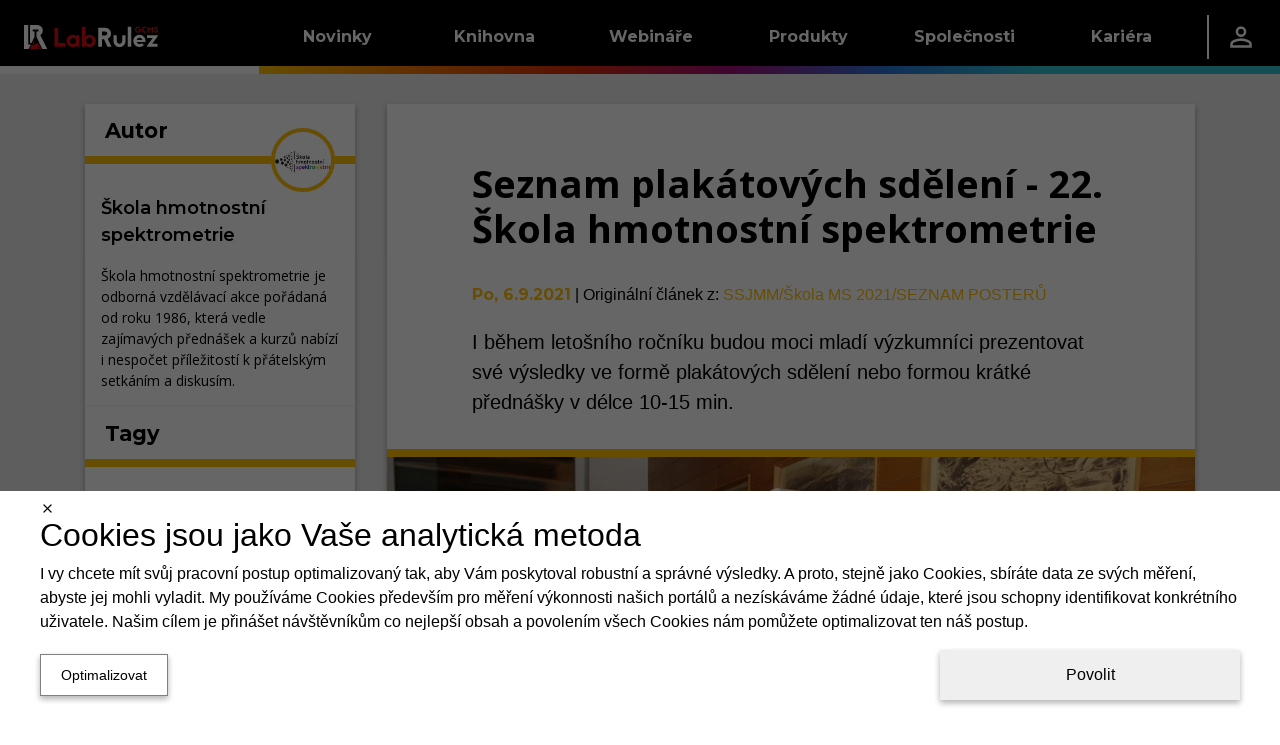

--- FILE ---
content_type: text/html; charset=utf-8
request_url: https://gcms.cz/article/1566
body_size: 49513
content:
<!DOCTYPE html><html lang="cs"><head><meta charSet="utf-8" data-next-head=""/><meta name="viewport" content="width=device-width" data-next-head=""/><link rel="manifest" href="/static/manifests/manifest_gcms_cs-CZ.json" data-next-head=""/><link rel="icon" type="image/png" sizes="16x16" href="/static/LR_GCMS_favicon_16px.png" data-next-head=""/><link rel="icon" type="image/png" sizes="32x32" href="/static/LR_GCMS_favicon_32px.png" data-next-head=""/><link rel="icon" type="image/png" sizes="42x42" href="/static/LR_GCMS_favicon_48px.png" data-next-head=""/><meta name="twitter:card" content="summary_large_image" data-next-head=""/><meta name="twitter:site" content="@GcmsLab" data-next-head=""/><meta property="fb:app_id" content="520204079124508" data-next-head=""/><link rel="canonical" href="https://gcms.cz/article/1566" data-next-head=""/><meta name="robots" content="follow,index,max-snippet:-1,max-image-preview:large,max-video-preview:-1" data-next-head=""/><title data-next-head="">Seznam plakátových sdělení - 22. Škola hmotnostní spektrometrie | LabRulez GCMS</title><meta name="description" content="I během letošního ročníku budou moci mladí výzkumníci prezentovat své výsledky ve formě plakátových sdělení nebo formou krátké přednášky v délce 10-15 min." data-next-head=""/><meta property="og:title" content="Seznam plakátových sdělení - 22. Škola hmotnostní spektrometrie" data-next-head=""/><meta property="og:description" content="I během letošního ročníku budou moci mladí výzkumníci prezentovat své výsledky ve formě plakátových sdělení nebo formou krátké přednášky v délce 10-15 min." data-next-head=""/><meta property="og:url" content="https://gcms.cz/article/1566" data-next-head=""/><meta property="og:type" content="article" data-next-head=""/><meta property="article:published_time" content="2021-09-06T00:00:00.000Z" data-next-head=""/><meta property="og:image" content="https://gcms.cz/labrulez-bucket-strapi-h3hsga3/Skola_MS_den_2_6_1af34c091a/Skola_MS_den_2_6_s.jpeg" data-next-head=""/><meta property="og:image:alt" content="&lt;p&gt;SSJMM: 21. Škola hmotnostní spektrometrie 2020 - sekce plakátových sdělení&lt;/p&gt;
" data-next-head=""/><meta property="og:site_name" content="LabRulez GCMS" data-next-head=""/><link rel="preconnect" href="https://www.gstatic.com" crossorigin="anonymous"/><link rel="dns-prefetch" href="https://www.gstatic.com"/><link rel="preconnect" href="https://fonts.gstatic.com" crossorigin="anonymous"/><link rel="preconnect" href="https://storage.googleapis.com" crossorigin="anonymous"/><link rel="dns-prefetch" href="https://storage.googleapis.com"/><meta name="theme-color" content="#000000"/><meta name="msapplication-navbutton-color" content="#000000"/><meta name="apple-mobile-web-app-status-bar-style" content="#000000"/><link rel="preload" href="/_next/static/css/2bb6709c627f0dc5.css" as="style"/><link rel="preload" href="/_next/static/css/f2de57e8a6e3404f.css" as="style"/><style data-next-head="">html,body {margin: 0;}.grecaptcha-badge {visibility: hidden;}</style><script type="application/ld+json" data-next-head="">{"@context":"https://schema.org","@type":"NewsArticle","headline":"Seznam plakátových sdělení - 22. Škola hmotnostní spektrometrie","description":"I během letošního ročníku budou moci mladí výzkumníci prezentovat své výsledky ve formě plakátových sdělení nebo formou krátké přednášky v délce 10-15 min.","mainEntityOfPage":{"@type":"WebPage","@id":"https://gcms.cz/article/1566"},"image":["https://gcms.cz/labrulez-bucket-strapi-h3hsga3/Skola_MS_den_2_6_1af34c091a/Skola_MS_den_2_6_s.webp"],"dateCreated":"2021-09-06T00:00:00.000Z","datePublished":"2021-09-06T00:00:00.000Z","author":{"@type":"Organization","name":"Škola hmotnostní spektrometrie","url":"https://gcms.cz/companies/174","logo":"https://storage.googleapis.com/labrulez-bucket-strapi-h3hsga3/SSJMM_Logo_skola_hmotnostni_spektrometrie_male_8a7b50a04c.jpg"},"publisher":{"@type":"Organization","name":"LabRulez GCMS","url":"https://gcms.cz","logo":"/static/logo.svg"}}</script><script type="application/ld+json" data-next-head="">{"@context":"https://schema.org","@type":"Organization","name":"Labrulez","sameAs":["https://www.facebook.com/LabRulezGCMS","https://x.com/GcmsLab","https://www.linkedin.com/company/28516149"],"url":"https://gcms.cz"}</script><link rel="stylesheet" href="/_next/static/css/2bb6709c627f0dc5.css" data-n-g=""/><link rel="stylesheet" href="/_next/static/css/f2de57e8a6e3404f.css"/><noscript data-n-css=""></noscript><script defer="" noModule="" src="/_next/static/chunks/polyfills-42372ed130431b0a.js"></script><script src="/_next/static/chunks/webpack-c3988cd64ded58ae.js" defer=""></script><script src="/_next/static/chunks/framework-a7b7024b4d9fd0ca.js" defer=""></script><script src="/_next/static/chunks/main-9aecd19503e3cf9e.js" defer=""></script><script src="/_next/static/chunks/pages/_app-d77fa9984af2e35b.js" defer=""></script><script src="/_next/static/chunks/29107295-a5c0cca9b8761d61.js" defer=""></script><script src="/_next/static/chunks/3540-b9922fa3ef4b5659.js" defer=""></script><script src="/_next/static/chunks/1238-835a053bb99a3cb6.js" defer=""></script><script src="/_next/static/chunks/1433-7f1ac077cc424605.js" defer=""></script><script src="/_next/static/chunks/1781-f9092b09cf6b5db7.js" defer=""></script><script src="/_next/static/chunks/9319-3bd46c0e660a3af7.js" defer=""></script><script src="/_next/static/chunks/6755-57e8b18b94363594.js" defer=""></script><script src="/_next/static/chunks/7575-43a6aa57a4162817.js" defer=""></script><script src="/_next/static/chunks/2315-98d2e26bc7b99591.js" defer=""></script><script src="/_next/static/chunks/6459-14550d5d739905f1.js" defer=""></script><script src="/_next/static/chunks/2814-5c9e165c03f64d45.js" defer=""></script><script src="/_next/static/chunks/791-eb9087ef7969ca2a.js" defer=""></script><script src="/_next/static/chunks/1379-5c84206226a56428.js" defer=""></script><script src="/_next/static/chunks/pages/article/%5Bid%5D-f605c4dc08bb395d.js" defer=""></script><script src="/_next/static/0uuaJqWeiEjjP2wG_jqJs/_buildManifest.js" defer=""></script><script src="/_next/static/0uuaJqWeiEjjP2wG_jqJs/_ssgManifest.js" defer=""></script><style data-styled="" data-styled-version="6.1.11">.dlLySt{width:100%;margin-left:auto;margin-right:auto;}/*!sc*/
@media (min-width:576px){.dlLySt{padding:0 15px;}}/*!sc*/
@media (min-width:768px){.dlLySt{max-width:720px;padding:15px;}}/*!sc*/
@media (min-width:992px){.dlLySt{max-width:960px;}}/*!sc*/
@media (min-width:1200px){.dlLySt{max-width:1140px;padding-top:30px;}}/*!sc*/
@media (min-width:1768px){.dlLySt{max-width:1708px;}}/*!sc*/
data-styled.g1[id="sc-1dfae689-0"]{content:"dlLySt,"}/*!sc*/
.hGamzA{display:grid;grid-column-gap:2rem;grid-row-gap:1rem;grid-template-columns:1fr;}/*!sc*/
.hGamzA >*{display:contents;}/*!sc*/
.hGamzA >:is(:nth-child(1),:nth-child(3)){display:none;}/*!sc*/
@media (min-width:1200px){.hGamzA{grid-template-columns:1fr 3fr;}.hGamzA >:nth-child(1){display:contents;}}/*!sc*/
@media (min-width:1768px){.hGamzA{grid-template-columns:2fr 7fr 3fr;}.hGamzA >:nth-child(3){display:contents;}}/*!sc*/
data-styled.g6[id="sc-1dfae689-5"]{content:"hGamzA,"}/*!sc*/
.kiRWWO{min-width:0;height:100%;display:flex;flex-direction:column;gap:1rem;}/*!sc*/
data-styled.g9[id="sc-1dfae689-8"]{content:"kiRWWO,"}/*!sc*/
.bcuica{display:none;}/*!sc*/
@media (min-width:0) and (max-width:calc(992px - 0.02px)){.bcuica{display:contents;}}/*!sc*/
.geCVXE{display:none;}/*!sc*/
@media (min-width:1768px) and (max-width:150vw){.geCVXE{display:contents;}}/*!sc*/
.ipkjve{display:none;}/*!sc*/
@media (min-width:992px) and (max-width:calc(1768px - 0.02px)){.ipkjve{display:contents;}}/*!sc*/
.cQKEWt{display:none;}/*!sc*/
@media (min-width:768px) and (max-width:150vw){.cQKEWt{display:contents;}}/*!sc*/
.FWmRN{display:none;}/*!sc*/
@media (min-width:0) and (max-width:calc(768px - 0.02px)){.FWmRN{display:contents;}}/*!sc*/
.cYMgIH{display:none;}/*!sc*/
@media (min-width:768px) and (max-width:calc(992px - 0.02px)){.cYMgIH{display:contents;}}/*!sc*/
.fpyzMH{display:none;}/*!sc*/
@media (min-width:1200px) and (max-width:150vw){.fpyzMH{display:contents;}}/*!sc*/
data-styled.g14[id="sc-1dfae689-13"]{content:"bcuica,geCVXE,ipkjve,cQKEWt,FWmRN,cYMgIH,fpyzMH,"}/*!sc*/
.btBOjS{display:flex;flex-direction:column;flex:1;}/*!sc*/
data-styled.g19[id="sc-a423319-0"]{content:"btBOjS,"}/*!sc*/
.ivxepe{text-decoration:none;font-family:'Montserrat','Montserrat Fallback';font-size:18px;font-weight:400;text-decoration:none;color:white;}/*!sc*/
.ivxepe:hover{color:white;text-decoration:none;}/*!sc*/
data-styled.g20[id="sc-a423319-1"]{content:"ivxepe,"}/*!sc*/
.eqrttq{display:grid;grid-template-columns:auto auto;row-gap:0.5rem;column-gap:0.5em;padding-left:10px;}/*!sc*/
@media (max-width:calc(576px - 0.02px)){.eqrttq{grid-template-columns:auto;justify-content:flex-start;}}/*!sc*/
data-styled.g21[id="sc-a423319-2"]{content:"eqrttq,"}/*!sc*/
.bCXQn{text-decoration:none;font-family:'Montserrat','Montserrat Fallback';font-size:15px;font-weight:300;font-style:italic;margin-top:20px;}/*!sc*/
data-styled.g22[id="sc-a423319-3"]{content:"bCXQn,"}/*!sc*/
.flqVrt{color:black;}/*!sc*/
data-styled.g24[id="sc-1d65a96f-0"]{content:"kIiTmS,flqVrt,"}/*!sc*/
.GRqUK{display:flex;flex-direction:column;flex:1;}/*!sc*/
data-styled.g25[id="sc-4077679a-0"]{content:"GRqUK,"}/*!sc*/
.gRlwKv{padding:12px;}/*!sc*/
data-styled.g26[id="sc-4077679a-1"]{content:"gRlwKv,"}/*!sc*/
.ciJjKC{display:flex;flex-direction:column;align-items:center;margin-top:-5px;}/*!sc*/
data-styled.g27[id="sc-4077679a-2"]{content:"ciJjKC,"}/*!sc*/
.linILa{display:flex;flex-direction:column;flex:1;}/*!sc*/
data-styled.g28[id="sc-9a50e8e-0"]{content:"linILa,"}/*!sc*/
.hnRpXZ{padding:0 0.5rem;}/*!sc*/
data-styled.g29[id="sc-9a50e8e-1"]{content:"hnRpXZ,"}/*!sc*/
.kzJbaE{flex:1;display:flex;justify-content:center;}/*!sc*/
data-styled.g30[id="sc-9a50e8e-2"]{content:"kzJbaE,"}/*!sc*/
.ldTgSP{display:flex;height:100%;align-items:center;justify-content:center;flex:1;width:auto;color:white;}/*!sc*/
data-styled.g31[id="sc-208833af-0"]{content:"ldTgSP,"}/*!sc*/
.fwXZzw{display:flex;flex-direction:row;justify-content:center;height:100%;min-width:60%;padding-top:3px;}/*!sc*/
data-styled.g32[id="sc-208833af-1"]{content:"fwXZzw,"}/*!sc*/
.cgeSNs{display:flex;margin-left:30px;margin-right:30px;margin-top:-15px;padding-bottom:20px;flex:0.4;}/*!sc*/
.dtvoxz{display:flex;margin-left:30px;margin-right:30px;margin-top:-15px;padding-bottom:20px;flex:1;}/*!sc*/
data-styled.g33[id="sc-208833af-2"]{content:"cgeSNs,dtvoxz,"}/*!sc*/
.eRVvUV{text-decoration:none;font-family:'Montserrat','Montserrat Fallback';font-size:1.5rem;font-weight:700;color:white;display:block;border-bottom:3px solid white;margin-top:2rem;margin-bottom:20px;}/*!sc*/
data-styled.g34[id="sc-208833af-3"]{content:"eRVvUV,"}/*!sc*/
.ehfRVR{box-shadow:0 -3px 6px 0 RGBA(0, 0, 0, 0.16),0 -3px 6px 0 RGBA(0, 0, 0, 0.16);display:flex;overflow-x:hidden;border-top:8px solid black;border-image:linear-gradient( to right,#FFC107,#F27405,#D92B04,#A10B79,#2975D9,#2FC3D4 ) 1;background:black;overflow:hidden;align-items:center;justify-content:center;height:270px;padding:0px;}/*!sc*/
data-styled.g35[id="sc-b9e116e4-0"]{content:"ehfRVR,"}/*!sc*/
.dULKxS{border:none;padding:0;margin:0;text-decoration:none;background:transparent;color:inherit;cursor:pointer;font-size:1rem;font-family:inherit;appearance:none;overflow:visible;text-transform:none;padding:0 1rem;height:100%;display:flex;align-items:center;}/*!sc*/
data-styled.g55[id="sc-a8e7e2b8-0"]{content:"dULKxS,"}/*!sc*/
.bykTRP{height:100%;padding:0 1.5rem;display:flex;align-items:center;}/*!sc*/
data-styled.g57[id="sc-9c45b4dd-0"]{content:"bykTRP,"}/*!sc*/
.iaBNGH{height:100%;display:flex;flex-direction:column;justify-content:center;}/*!sc*/
data-styled.g58[id="sc-837a6305-0"]{content:"iaBNGH,"}/*!sc*/
.dZyVgb{width:0.1rem;height:60%;background-color:white;}/*!sc*/
data-styled.g59[id="sc-837a6305-1"]{content:"dZyVgb,"}/*!sc*/
.cDGJWe{display:flex;justify-content:space-between;gap:1rem;}/*!sc*/
data-styled.g60[id="sc-25e33e81-0"]{content:"cDGJWe,"}/*!sc*/
.cmvZer{color:white;text-decoration:none;}/*!sc*/
.cmvZer:hover{color:white;text-decoration:none;}/*!sc*/
data-styled.g61[id="sc-25e33e81-1"]{content:"cmvZer,"}/*!sc*/
.hSzfdf{display:flex;flex-direction:column;gap:0.5rem;}/*!sc*/
data-styled.g62[id="sc-108d9764-0"]{content:"hSzfdf,"}/*!sc*/
.bivDrs{width:100%;height:1.5rem;background-color:transparent;}/*!sc*/
.hFzvmn{width:100%;height:1rem;background-color:transparent;}/*!sc*/
.ikgFxz{width:0.25rem;height:100%;background-color:#FFC107;}/*!sc*/
.dJnCzE{width:0.25rem;height:100%;background-color:#F27405;}/*!sc*/
.cwfswr{width:0.25rem;height:100%;background-color:#D92B04;}/*!sc*/
.fXKqLO{width:0.25rem;height:100%;background-color:#A10B79;}/*!sc*/
.ewUbDa{width:0.25rem;height:100%;background-color:#2975D9;}/*!sc*/
.gFKswC{width:0.25rem;height:100%;background-color:#2FC3D4;}/*!sc*/
.evMzYw{width:100%;height:2rem;background-color:transparent;}/*!sc*/
.iAaJxd{width:100%;height:1em;background-color:transparent;}/*!sc*/
.gFEBUU{width:100%;height:8px;background-color:transparent;}/*!sc*/
data-styled.g63[id="sc-95944523-0"]{content:"bivDrs,hFzvmn,ikgFxz,dJnCzE,cwfswr,fXKqLO,ewUbDa,gFKswC,evMzYw,iAaJxd,gFEBUU,"}/*!sc*/
.dETohi{width:9.8rem;display:flex;}/*!sc*/
data-styled.g64[id="sc-45a7184b-0"]{content:"dETohi,"}/*!sc*/
.ewSgqk{list-style:none;padding-left:0;display:flex;flex-direction:column;}/*!sc*/
data-styled.g65[id="sc-45a7184b-1"]{content:"ewSgqk,"}/*!sc*/
.hkawrD{padding:0.25rem 1rem;display:inline-block;color:hsl(0deg, 0%, 100%);text-decoration:none;text-decoration:none;font-family:'Montserrat','Montserrat Fallback';font-size:0.9rem;font-weight:400;cursor:pointer;}/*!sc*/
.hkawrD:hover{color:hsl(0deg, 0%, 100%);text-decoration:none;}/*!sc*/
.lpgrXj{padding:0.25rem 1rem;display:inline-block;color:hsl(0, 0%, 75%);text-decoration:none;text-decoration:none;font-family:'Montserrat','Montserrat Fallback';font-size:0.9rem;font-weight:300;cursor:not-allowed;}/*!sc*/
.lpgrXj:hover{color:hsl(0, 0%, 75%);text-decoration:none;}/*!sc*/
.dpAnCY{padding:0.25rem 1rem;display:inline-block;color:hsl(0deg, 0%, 100%);text-decoration:none;text-decoration:none;font-family:'Montserrat','Montserrat Fallback';font-size:0.9rem;font-weight:700;cursor:pointer;}/*!sc*/
.dpAnCY:hover{color:hsl(0deg, 0%, 100%);text-decoration:none;}/*!sc*/
data-styled.g66[id="sc-45a7184b-2"]{content:"hkawrD,lpgrXj,dpAnCY,"}/*!sc*/
.eXdqcz{display:flex;justify-content:space-around;}/*!sc*/
data-styled.g68[id="sc-c7b800bb-0"]{content:"eXdqcz,"}/*!sc*/
.ikSSCQ{display:flex;justify-content:space-between;padding:1rem 1.5rem;padding-right:0;}/*!sc*/
data-styled.g69[id="sc-72ba8d11-0"]{content:"ikSSCQ,"}/*!sc*/
.A-DAFP{display:flex;flex-direction:column;justify-content:space-between;}/*!sc*/
data-styled.g70[id="sc-72ba8d11-1"]{content:"A-DAFP,"}/*!sc*/
.hUqfOg{display:flex;}/*!sc*/
data-styled.g71[id="sc-72ba8d11-2"]{content:"hUqfOg,"}/*!sc*/
.cQcpjd{width:5rem;height:100%;display:flex;align-items:flex-end;justify-content:center;}/*!sc*/
data-styled.g72[id="sc-72ba8d11-3"]{content:"cQcpjd,"}/*!sc*/
.jXHMnw{color:white;text-decoration:none;width:9.8rem;height:100%;padding:0 1rem;display:flex;flex-direction:row;align-items:center;justify-content:center;text-decoration:none;font-family:'Montserrat','Montserrat Fallback';font-size:1rem;font-weight:700;background:linear-gradient(to bottom,hsl(0deg, 0%, 0%) 50%,transparent 50%),linear-gradient(to bottom,#FFC107 45%,#b98b00 50%,transparent 50%),linear-gradient(to right,#FFC107,#F27405);background-size:100% 200%;background-position-y:-0.5rem,-0.5rem,0;transition:background-position-y 0.5s;}/*!sc*/
.jXHMnw:hover{color:white;text-decoration:none;}/*!sc*/
.jXHMnw:hover{background-position-y:100%,-0.5rem,0;}/*!sc*/
.kiYxaG{color:white;text-decoration:none;width:9.8rem;height:100%;padding:0 1rem;display:flex;flex-direction:row;align-items:center;justify-content:center;text-decoration:none;font-family:'Montserrat','Montserrat Fallback';font-size:1rem;font-weight:700;background:linear-gradient(to bottom,hsl(0deg, 0%, 0%) 50%,transparent 50%),linear-gradient(to bottom,#F27405 45%,#a75003 50%,transparent 50%),linear-gradient(to right,#F27405,#D92B04);background-size:100% 200%;background-position-y:-0.5rem,-0.5rem,0;transition:background-position-y 0.5s;}/*!sc*/
.kiYxaG:hover{color:white;text-decoration:none;}/*!sc*/
.kiYxaG:hover{background-position-y:100%,-0.5rem,0;}/*!sc*/
.coyglT{color:white;text-decoration:none;width:9.8rem;height:100%;padding:0 1rem;display:flex;flex-direction:row;align-items:center;justify-content:center;text-decoration:none;font-family:'Montserrat','Montserrat Fallback';font-size:1rem;font-weight:700;background:linear-gradient(to bottom,hsl(0deg, 0%, 0%) 50%,transparent 50%),linear-gradient(to bottom,#D92B04 45%,#8e1c03 50%,transparent 50%),linear-gradient(to right,#D92B04,#A10B79);background-size:100% 200%;background-position-y:-0.5rem,-0.5rem,0;transition:background-position-y 0.5s;}/*!sc*/
.coyglT:hover{color:white;text-decoration:none;}/*!sc*/
.coyglT:hover{background-position-y:100%,-0.5rem,0;}/*!sc*/
.iYBqTm{color:white;text-decoration:none;width:9.8rem;height:100%;padding:0 1rem;display:flex;flex-direction:row;align-items:center;justify-content:center;text-decoration:none;font-family:'Montserrat','Montserrat Fallback';font-size:1rem;font-weight:700;background:linear-gradient(to bottom,hsl(0deg, 0%, 0%) 50%,transparent 50%),linear-gradient(to bottom,#A10B79 45%,#590643 50%,transparent 50%),linear-gradient(to right,#A10B79,#2975D9);background-size:100% 200%;background-position-y:-0.5rem,-0.5rem,0;transition:background-position-y 0.5s;}/*!sc*/
.iYBqTm:hover{color:white;text-decoration:none;}/*!sc*/
.iYBqTm:hover{background-position-y:100%,-0.5rem,0;}/*!sc*/
.ibJrIz{color:white;text-decoration:none;width:9.8rem;height:100%;padding:0 1rem;display:flex;flex-direction:row;align-items:center;justify-content:center;text-decoration:none;font-family:'Montserrat','Montserrat Fallback';font-size:1rem;font-weight:700;background:linear-gradient(to bottom,hsl(0deg, 0%, 0%) 50%,transparent 50%),linear-gradient(to bottom,#2975D9 45%,#1b529a 50%,transparent 50%),linear-gradient(to right,#2975D9,#2FC3D4);background-size:100% 200%;background-position-y:-0.5rem,-0.5rem,0;transition:background-position-y 0.5s;}/*!sc*/
.ibJrIz:hover{color:white;text-decoration:none;}/*!sc*/
.ibJrIz:hover{background-position-y:100%,-0.5rem,0;}/*!sc*/
.gVDluE{color:white;text-decoration:none;width:9.8rem;height:100%;padding:0 1rem;display:flex;flex-direction:row;align-items:center;justify-content:center;text-decoration:none;font-family:'Montserrat','Montserrat Fallback';font-size:1rem;font-weight:700;background:linear-gradient(to bottom,hsl(0deg, 0%, 0%) 50%,transparent 50%),linear-gradient(to bottom,#2FC3D4 45%,#1f8b97 50%,transparent 50%),linear-gradient(to right,#2FC3D4,#2FC3D4);background-size:100% 200%;background-position-y:-0.5rem,-0.5rem,0;transition:background-position-y 0.5s;}/*!sc*/
.gVDluE:hover{color:white;text-decoration:none;}/*!sc*/
.gVDluE:hover{background-position-y:100%,-0.5rem,0;}/*!sc*/
data-styled.g73[id="sc-c7b84435-0"]{content:"jXHMnw,kiYxaG,coyglT,iYBqTm,ibJrIz,gVDluE,"}/*!sc*/
.ePiGVa{height:100%;display:flex;flex-direction:row;align-items:center;background:linear-gradient(to bottom,transparent 50%,white 50%);background-size:100% 200%;background-position-y:-0.5rem;}/*!sc*/
.hSicOC{height:100%;display:flex;flex-direction:row;align-items:center;background:linear-gradient(to bottom,transparent 50%,#2FC3D4 50%);background-size:100% 200%;background-position-y:-0.5rem;}/*!sc*/
data-styled.g74[id="sc-5a7f1f44-0"]{content:"ePiGVa,hSicOC,"}/*!sc*/
.jZlnKG{position:absolute;z-index:-1;width:100%;background-color:hsl(0deg, 0%, 0%);overflow:hidden;transform:translateY(-200%);transition:0.25s transform;transition-delay:0.25s;}/*!sc*/
data-styled.g75[id="sc-17b98402-0"]{content:"jZlnKG,"}/*!sc*/
.huJRDP{height:100%;}/*!sc*/
.huJRDP:hover .sc-17b98402-0{transform:translateY(0%);}/*!sc*/
data-styled.g76[id="sc-17b98402-1"]{content:"huJRDP,"}/*!sc*/
.ljpvWY{height:100%;display:flex;flex-direction:row;justify-content:space-between;background-color:hsl(0deg, 0%, 0%);color:white;}/*!sc*/
data-styled.g77[id="sc-17b98402-2"]{content:"ljpvWY,"}/*!sc*/
.dFvsxc{display:flex;flex-direction:row;justify-content:space-between;align-items:center;}/*!sc*/
data-styled.g78[id="sc-17b98402-3"]{content:"dFvsxc,"}/*!sc*/
.fLvLxw{flex-grow:1;}/*!sc*/
data-styled.g79[id="sc-17b98402-4"]{content:"fLvLxw,"}/*!sc*/
.kGTENQ{width:5rem;height:100%;display:flex;align-items:center;justify-content:center;}/*!sc*/
data-styled.g80[id="sc-17b98402-5"]{content:"kGTENQ,"}/*!sc*/
.iBaBd{height:100%;display:flex;flex-direction:row;align-items:center;background:linear-gradient(to bottom,hsl(0deg, 0%, 0%) 50%,transparent 50%),linear-gradient(to right,#FFC107, #F27405, #D92B04, #A10B79, #2975D9, #2FC3D4);background-size:100% 200%;background-position-y:-0.5rem,0;}/*!sc*/
data-styled.g81[id="sc-8b5bc3c5-0"]{content:"iBaBd,"}/*!sc*/
.Clzl{display:flex;flex-direction:column;}/*!sc*/
data-styled.g82[id="sc-e835c661-0"]{content:"Clzl,"}/*!sc*/
.jumSpd{list-style:none;padding-left:0;}/*!sc*/
data-styled.g83[id="sc-e835c661-1"]{content:"jumSpd,"}/*!sc*/
.eEWjOE{padding:0.1rem 0.8rem;border-left:4px solid #FFC107;}/*!sc*/
.jemAvL{padding:0.1rem 0.8rem;border-left:4px solid #F27405;}/*!sc*/
.WWXnE{padding:0.1rem 0.8rem;border-left:4px solid #D92B04;}/*!sc*/
.deoNGN{padding:0.1rem 0.8rem;border-left:4px solid #A10B79;}/*!sc*/
.jodBHR{padding:0.1rem 0.8rem;border-left:4px solid #2975D9;}/*!sc*/
.IrbUN{padding:0.1rem 0.8rem;border-left:4px solid #2FC3D4;}/*!sc*/
data-styled.g84[id="sc-e835c661-2"]{content:"eEWjOE,jemAvL,WWXnE,deoNGN,jodBHR,IrbUN,"}/*!sc*/
.enwAmT{color:white;text-decoration:none;text-decoration:none;font-family:'Montserrat','Montserrat Fallback';font-size:1rem;font-weight:700;}/*!sc*/
.enwAmT:hover{color:white;text-decoration:none;}/*!sc*/
data-styled.g85[id="sc-e835c661-3"]{content:"enwAmT,"}/*!sc*/
.kuOsXi{list-style:none;padding-left:0;padding-left:1.5rem;}/*!sc*/
data-styled.g86[id="sc-e835c661-4"]{content:"kuOsXi,"}/*!sc*/
.fSBobl{padding:0.5rem 0;}/*!sc*/
data-styled.g87[id="sc-e835c661-5"]{content:"fSBobl,"}/*!sc*/
.cNZxjq{color:hsl(0deg, 0%, 100%);text-decoration:none;text-decoration:none;font-family:'Montserrat','Montserrat Fallback';font-size:0.9rem;font-weight:400;cursor:pointer;}/*!sc*/
.cNZxjq:hover{color:hsl(0deg, 0%, 100%);text-decoration:none;}/*!sc*/
.cDcxIq{color:hsl(0, 0%, 75%);text-decoration:none;text-decoration:none;font-family:'Montserrat','Montserrat Fallback';font-size:0.9rem;font-weight:300;cursor:not-allowed;}/*!sc*/
.cDcxIq:hover{color:hsl(0, 0%, 75%);text-decoration:none;}/*!sc*/
.iqVBVB{color:hsl(0deg, 0%, 100%);text-decoration:none;text-decoration:none;font-family:'Montserrat','Montserrat Fallback';font-size:0.9rem;font-weight:700;cursor:pointer;}/*!sc*/
.iqVBVB:hover{color:hsl(0deg, 0%, 100%);text-decoration:none;}/*!sc*/
data-styled.g88[id="sc-e835c661-6"]{content:"cNZxjq,cDcxIq,iqVBVB,"}/*!sc*/
.heMxre{display:flex;flex-direction:column;}/*!sc*/
data-styled.g89[id="sc-b76597d2-0"]{content:"heMxre,"}/*!sc*/
.ctDKGX{text-decoration:none;font-family:'Montserrat','Montserrat Fallback';font-size:18px;font-weight:400;text-decoration:none;color:white;}/*!sc*/
.ctDKGX:hover{color:white;text-decoration:none;}/*!sc*/
data-styled.g90[id="sc-b76597d2-1"]{content:"ctDKGX,"}/*!sc*/
.loxFEQ{text-decoration:none;font-family:'Montserrat','Montserrat Fallback';font-size:18px;font-weight:400;text-decoration:none;color:white;}/*!sc*/
.loxFEQ:hover{color:white;text-decoration:none;}/*!sc*/
data-styled.g91[id="sc-b76597d2-2"]{content:"loxFEQ,"}/*!sc*/
.NyBG{display:grid;grid-template-columns:auto auto;row-gap:0.5rem;column-gap:0.5em;padding-left:10px;}/*!sc*/
@media (max-width:calc(576px - 0.02px)){.NyBG{grid-template-columns:auto;justify-content:flex-start;}}/*!sc*/
data-styled.g92[id="sc-b76597d2-3"]{content:"NyBG,"}/*!sc*/
.iIMRhN{text-decoration:none;font-family:'Montserrat','Montserrat Fallback';font-size:15px;font-weight:300;font-style:italic;margin-top:20px;}/*!sc*/
data-styled.g93[id="sc-b76597d2-4"]{content:"iIMRhN,"}/*!sc*/
.ctPoqK{position:relative;top:calc(-100vh + 74px);transition:0.5s top;z-index:19;width:100%;height:calc(100vh - 74px);background:hsl(0deg, 0%, 0%);overflow-y:auto;}/*!sc*/
@media (max-width:768px){.ctPoqK{top:calc(-100vh + 64px);height:calc(100vh - 64px);}}/*!sc*/
data-styled.g97[id="sc-63b2da42-0"]{content:"ctPoqK,"}/*!sc*/
.enJZnV{display:flex;flex-direction:column;padding:1rem 3rem;}/*!sc*/
data-styled.g98[id="sc-63b2da42-1"]{content:"enJZnV,"}/*!sc*/
.fmtdKY{display:block;border-bottom:3px solid white;padding-bottom:0.25rem;text-decoration:none;font-family:'Montserrat','Montserrat Fallback';font-size:1.5rem;font-weight:700;color:white;}/*!sc*/
data-styled.g99[id="sc-63b2da42-2"]{content:"fmtdKY,"}/*!sc*/
.jxCAYN{display:flex;height:100%;align-items:center;}/*!sc*/
data-styled.g101[id="sc-1c31073c-0"]{content:"jxCAYN,"}/*!sc*/
.gyZNQD{display:flex;position:relative;flex-direction:column;align-items:center;justify-content:space-between;width:24px;height:20px;}/*!sc*/
data-styled.g102[id="sc-1c31073c-1"]{content:"gyZNQD,"}/*!sc*/
.ciZbKh{display:block;position:absolute;width:100%;height:15%;background-color:white;transition:transform 0.25s,top 0.25s,width 0.25s,height 0.25s;top:0px;}/*!sc*/
data-styled.g103[id="sc-1c31073c-2"]{content:"ciZbKh,"}/*!sc*/
.helWnW{display:block;position:absolute;width:100%;height:15%;background-color:white;transition:transform 0.25s,top 0.25s,width 0.25s,height 0.25s;position:absolute;top:50%;transform:translateY(-50%);}/*!sc*/
data-styled.g104[id="sc-1c31073c-3"]{content:"helWnW,"}/*!sc*/
.OcwrF{display:block;position:absolute;width:100%;height:15%;background-color:white;transition:transform 0.25s,top 0.25s,width 0.25s,height 0.25s;bottom:0px;}/*!sc*/
data-styled.g105[id="sc-1c31073c-4"]{content:"OcwrF,"}/*!sc*/
.fKJYwD{border:none;padding:0;margin:0;text-decoration:none;background:transparent;color:inherit;cursor:pointer;font-size:1rem;font-family:inherit;appearance:none;overflow:visible;text-transform:none;}/*!sc*/
data-styled.g106[id="sc-3957bfce-0"]{content:"fKJYwD,"}/*!sc*/
.jwkWdz{position:relative;height:100%;z-index:20;}/*!sc*/
data-styled.g107[id="sc-2adc9d6d-0"]{content:"jwkWdz,"}/*!sc*/
.iERZMD{width:100%;height:100%;display:flex;justify-content:space-between;}/*!sc*/
data-styled.g108[id="sc-2adc9d6d-1"]{content:"iERZMD,"}/*!sc*/
.hMKyEF{display:flex;}/*!sc*/
data-styled.g109[id="sc-2adc9d6d-2"]{content:"hMKyEF,"}/*!sc*/
.ckYMzc{width:100%;height:100%;}/*!sc*/
@media (min-width:1200px){.ckYMzc{display:none;}}/*!sc*/
data-styled.g110[id="sc-d008b2ef-0"]{content:"ckYMzc,"}/*!sc*/
.izTkGC{width:100%;height:100%;}/*!sc*/
@media (max-width:calc(1200px - 0.02px)){.izTkGC{display:none;}}/*!sc*/
data-styled.g111[id="sc-d008b2ef-1"]{content:"izTkGC,"}/*!sc*/
.NnVBm{position:relative;display:flex;justify-content:space-between;background:hsl(0deg, 0%, 100%);width:100%;height:64px;align-items:center;padding-top:16px;padding-bottom:20px;padding-left:25px;padding-right:25px;padding-bottom:8px;}/*!sc*/
@media (max-width:calc(576px - 0.02px)){.NnVBm{padding-left:15px;padding-right:15px;}}/*!sc*/
.NnVBm:after{content:'';background:linear-gradient(to right, #FFC107 0%, #F27405 22%, #D92B04 42%, #A10B79 66%, #2975D9 88%,#2FC3D4 100%);width:100%;height:8px;position:absolute;bottom:-8px;left:0;}/*!sc*/
.gxhdcJ{position:relative;display:flex;justify-content:space-between;background:hsl(0deg, 0%, 100%);width:100%;height:64px;align-items:center;padding-top:16px;padding-bottom:20px;padding-left:25px;padding-right:25px;box-shadow:0 3px 6px 0 RGBA(0, 0, 0, 0.16),0 3px 6px 0 RGBA(0, 0, 0, 0.16);}/*!sc*/
@media (max-width:calc(576px - 0.02px)){.gxhdcJ{padding-left:15px;padding-right:15px;}}/*!sc*/
data-styled.g116[id="sc-ac88c264-0"]{content:"NnVBm,gxhdcJ,"}/*!sc*/
.eBRsVy{text-decoration:none;font-family:'Montserrat','Montserrat Fallback';font-size:21px;font-weight:700;line-height:normal;margin-bottom:0px;padding-top:0px;}/*!sc*/
@media (max-width:calc(576px - 0.02px)){.eBRsVy{font-size:16px;}}/*!sc*/
data-styled.g117[id="sc-ac88c264-1"]{content:"eBRsVy,"}/*!sc*/
.jSHJzr{position:absolute;top:calc(-74px - 10px);height:calc(74px + 10px);display:block;}/*!sc*/
data-styled.g120[id="sc-ac88c264-4"]{content:"jSHJzr,"}/*!sc*/
.CyEOP{position:sticky;top:0;z-index:20;width:100%;background-color:hsl(0deg, 0%, 0%);height:74px;}/*!sc*/
@media (max-width:calc(768px - 0.02px)){.CyEOP{height:64px;}}/*!sc*/
data-styled.g127[id="sc-49a73812-0"]{content:"CyEOP,"}/*!sc*/
.flmDlc{display:flex;min-height:100vh;background-color:#ECECEC;}/*!sc*/
data-styled.g128[id="sc-4bd8bffd-0"]{content:"flmDlc,"}/*!sc*/
.hLRSJU{display:block;position:relative;}/*!sc*/
.hLRSJU::before{content:' ';position:absolute;inset:0;background-size:260% 100%;background-position-x:100%;background-image:linear-gradient( 0.1turn,hsla(0, 0%, 25%, 0.5) calc(50% - 2%),hsla(0, 0%, 75%, 0.5) calc(50%),hsla(0, 0%, 25%, 0.5) calc(50% + 2%) );animation:lfqbQx 3s cubic-bezier(0.37,0,0.63,1) infinite;border-radius:0.25rem;}/*!sc*/
data-styled.g144[id="sc-fea149cf-1"]{content:"hLRSJU,"}/*!sc*/
.bugRXb{height:8px;background-color:#FFC107;}/*!sc*/
data-styled.g153[id="sc-8f03cce8-0"]{content:"bugRXb,"}/*!sc*/
.cVQBeh{position:relative;height:auto;width:100%;display:block;overflow:hidden;background:rgba(0,0,0,0.6);}/*!sc*/
data-styled.g155[id="sc-8f03cce8-2"]{content:"cVQBeh,"}/*!sc*/
.bstwLy{width:100%;height:100%;object-fit:cover;aspect-ratio:16/9;}/*!sc*/
data-styled.g157[id="sc-8f03cce8-4"]{content:"bstwLy,"}/*!sc*/
.kHHDTd{box-shadow:0 3px 6px 0 RGBA(0, 0, 0, 0.16),0 3px 6px 0 RGBA(0, 0, 0, 0.16);position:relative;cursor:pointer;background:hsl(0deg, 0%, 100%);width:100%;display:flex;flex-direction:row;padding-top:8px;padding-bottom:14px;margin-top:8px;border-left:8px solid #F27405;box-shadow:none;text-decoration:none;border-left:0px;padding-bottom:16px;padding-top:16px;margin-top:0px;border-top:1px solid whitesmoke;color:black;}/*!sc*/
.kHHDTd:first-child{margin-top:8px;border-top:0px;}/*!sc*/
data-styled.g160[id="sc-bb9a776b-0"]{content:"kHHDTd,"}/*!sc*/
.hQRykr{padding-left:28px;padding-right:28px;width:100%;display:flex;flex-direction:column;align-items:flex-start;line-height:1.22em;overflow:hidden;display:flex;align-self:center;}/*!sc*/
data-styled.g161[id="sc-bb9a776b-1"]{content:"hQRykr,"}/*!sc*/
.jINurR{text-decoration:none;font-family:'Montserrat','Montserrat Fallback';font-size:16px;font-weight:700;padding-top:8px;margin-bottom:0px;padding-right:28px;max-height:3em;overflow:hidden;}/*!sc*/
data-styled.g162[id="sc-bb9a776b-2"]{content:"jINurR,"}/*!sc*/
.eFjqPP{margin-top:8px;padding-right:25px;display:flex;flex-direction:row;width:100%;}/*!sc*/
data-styled.g163[id="sc-bb9a776b-3"]{content:"eFjqPP,"}/*!sc*/
.fCPQZl{display:flex;flex-direction:row;align-items:center;margin-right:30px;}/*!sc*/
data-styled.g164[id="sc-bb9a776b-4"]{content:"fCPQZl,"}/*!sc*/
.hLdSgy{overflow-y:hidden;display:none;}/*!sc*/
data-styled.g165[id="sc-bb9a776b-5"]{content:"hLdSgy,"}/*!sc*/
.gxIOOM{text-decoration:none;font-family:'Montserrat','Montserrat Fallback';font-size:14px;font-weight:700;color:#F27405;margin-right:8px;}/*!sc*/
data-styled.g168[id="sc-bb9a776b-8"]{content:"gxIOOM,"}/*!sc*/
.gKVsjw{text-decoration:none;font-family:'Montserrat','Montserrat Fallback';font-size:12px;font-weight:700;display:flex;align-self:flex-start;padding-right:0.5em;min-width:120px;line-height:2em;color:#F27405;}/*!sc*/
data-styled.g169[id="sc-bb9a776b-9"]{content:"gKVsjw,"}/*!sc*/
.gdpJXC{text-decoration:none;font-family:'Montserrat','Montserrat Fallback';font-size:14px;font-weight:700;color:black;}/*!sc*/
data-styled.g170[id="sc-bb9a776b-10"]{content:"gdpJXC,"}/*!sc*/
.hztZmO{color:black;text-decoration:none;font-family:'Montserrat','Montserrat Fallback';font-weight:400;font-size:12px;line-height:2em;}/*!sc*/
data-styled.g171[id="sc-bb9a776b-11"]{content:"hztZmO,"}/*!sc*/
.xgHgK{position:absolute;left:0px;top:0px;bottom:0px;right:0px;}/*!sc*/
data-styled.g173[id="sc-bb9a776b-13"]{content:"xgHgK,"}/*!sc*/
.bUiBzF{box-shadow:0 3px 6px 0 RGBA(0, 0, 0, 0.16),0 3px 6px 0 RGBA(0, 0, 0, 0.16);}/*!sc*/
@media (max-width:calc(576px - 0.02px)){.bUiBzF{display:none;}}/*!sc*/
data-styled.g175[id="sc-52a955f5-0"]{content:"bUiBzF,"}/*!sc*/
.bRYDYH{box-shadow:0 3px 6px 0 RGBA(0, 0, 0, 0.16),0 3px 6px 0 RGBA(0, 0, 0, 0.16);display:flex;background:white;padding:7px;justify-content:space-around;}/*!sc*/
data-styled.g176[id="sc-7570c1a4-0"]{content:"bRYDYH,"}/*!sc*/
.hXzVIs{box-shadow:0 3px 6px 0 RGBA(0, 0, 0, 0.16),0 3px 6px 0 RGBA(0, 0, 0, 0.16);background:white;}/*!sc*/
.hXzVIs >.title{height:60px;border-bottom:8px solid #FFC107;font-family:'Montserrat','Montserrat Fallback';font-weight:bold;font-size:21px;display:flex;flex-direction:row;align-items:center;justify-content:flex-start;padding-left:20px;}/*!sc*/
.hXzVIs >.img-container-relative{position:relative;}/*!sc*/
.hXzVIs >.img-container-relative >.img-container{position:absolute;top:-36px;right:20px;}/*!sc*/
.hXzVIs >.img-container-relative >.img-container .img{border:4px solid #FFC107;width:64px;height:64px;border-radius:32px;object-fit:cover;}/*!sc*/
.hXzVIs >.content{padding:16px;margin-top:15px;}/*!sc*/
data-styled.g177[id="sc-9b295587-0"]{content:"hXzVIs,"}/*!sc*/
.bPjrki{text-decoration:none;font-family:'Montserrat','Montserrat Fallback';font-size:18px;font-weight:600;margin-bottom:16px;color:hsl(0deg, 0%, 0%);display:block;}/*!sc*/
data-styled.g179[id="sc-38eec401-1"]{content:"bPjrki,"}/*!sc*/
.gchGOr{text-decoration:none;font-family:'Open Sans','Open Sans Fallback';font-size:14px;font-weight:400;}/*!sc*/
data-styled.g180[id="sc-38eec401-2"]{content:"gchGOr,"}/*!sc*/
.iidcEt{text-decoration:none;font-family:'Open Sans','Open Sans Fallback';font-size:1rem;font-weight:400;flex:1;display:flex;width:100%;overflow-y:hidden;align-items:flex-start;padding-bottom:10px;}/*!sc*/
data-styled.g181[id="sc-4a92ae83-0"]{content:"iidcEt,"}/*!sc*/
.jTdXbq{position:relative;flex:1;display:flex;flex-direction:column;padding-left:25px;padding-right:25px;max-height:none;}/*!sc*/
@media (min-width:768px){.jTdXbq{padding-left:40px;padding-right:40px;max-height:78%;}}/*!sc*/
data-styled.g182[id="sc-cb7f0440-0"]{content:"jTdXbq,"}/*!sc*/
.gJauxj{color:hsl(0deg, 0%, 0%);text-decoration:none;font-family:'Montserrat','Montserrat Fallback';font-size:14px;font-weight:600;font-size:14px;line-height:1.4em;text-overflow:ellipsis;overflow:hidden;display:-webkit-box;-webkit-line-clamp:2;-webkit-box-orient:vertical;}/*!sc*/
data-styled.g184[id="sc-d1915506-0"]{content:"gJauxj,"}/*!sc*/
.gIAbUy{display:flex;flex-direction:row;align-items:center;cursor:pointer;margin-left:5%;z-index:2;margin:0px 10px 0px 10px;}/*!sc*/
data-styled.g185[id="sc-d1915506-1"]{content:"gIAbUy,"}/*!sc*/
.BBaKU{z-index:1;display:flex;flex-direction:row;justify-content:space-around;align-items:center;flex:1;padding-left:20px;padding-right:25px;height:100%;}/*!sc*/
.BPpqv{z-index:1;display:flex;flex-direction:row;justify-content:space-around;align-items:center;flex:1;padding-left:20px;padding-right:25px;height:auto;}/*!sc*/
data-styled.g186[id="sc-d1915506-2"]{content:"BBaKU,BPpqv,"}/*!sc*/
.bmwOhE{display:flex;flex-direction:column;margin-top:5px;margin-bottom:5px;min-width:0;}/*!sc*/
data-styled.g187[id="sc-d1915506-3"]{content:"bmwOhE,"}/*!sc*/
.iQBhjk{display:flex;flex-direction:row;align-items:center;padding-left:25px;min-height:40px;margin-top:auto;margin-bottom:10px;border-top:1px solid transparent;justify-content:space-between;width:100%;max-width:100%;}/*!sc*/
@media (min-width:768px){.iQBhjk{padding-left:40px;}}/*!sc*/
data-styled.g188[id="sc-d1915506-4"]{content:"iQBhjk,"}/*!sc*/
.hYMWTB{display:flex;flex-direction:row;width:100%;justify-content:space-between;}/*!sc*/
data-styled.g189[id="sc-d1915506-5"]{content:"hYMWTB,"}/*!sc*/
.fPluAq{display:block;position:relative;width:100%;height:240px;object-fit:cover;}/*!sc*/
data-styled.g190[id="sc-6491ad1f-0"]{content:"fPluAq,"}/*!sc*/
.kFzjfV{position:absolute;left:0px;top:0px;width:100%;height:100%;z-index:1;}/*!sc*/
data-styled.g193[id="sc-8ebd4735-0"]{content:"kFzjfV,"}/*!sc*/
.dQNMDq{color:black;text-decoration:none;outline:none;}/*!sc*/
data-styled.g194[id="sc-8ebd4735-1"]{content:"dQNMDq,"}/*!sc*/
.cKBPax{background:white;display:flex;flex-direction:column;height:auto;}/*!sc*/
@media (min-width:768px){.cKBPax{height:16em;}}/*!sc*/
data-styled.g198[id="sc-c5c6bdda-0"]{content:"cKBPax,"}/*!sc*/
.kesYiI{font-size:16px;line-height:1.3em;overflow:hidden;margin-top:30px;}/*!sc*/
@media (max-width:calc(992px - 0.02px)){.kesYiI{font-size:14px;margin-top:20px;}}/*!sc*/
data-styled.g202[id="sc-774918bb-0"]{content:"kesYiI,"}/*!sc*/
.lbDkNj{text-decoration:none;font-family:'Open Sans','Open Sans Fallback';font-weight:700;color:#FFC107;}/*!sc*/
data-styled.g203[id="sc-774918bb-1"]{content:"lbDkNj,"}/*!sc*/
.jPJIps{font-weight:bold;}/*!sc*/
data-styled.g204[id="sc-774918bb-2"]{content:"jPJIps,"}/*!sc*/
.gOxTBY{text-decoration:none;font-family:'Open Sans','Open Sans Fallback';font-weight:400;}/*!sc*/
data-styled.g205[id="sc-774918bb-3"]{content:"gOxTBY,"}/*!sc*/
.bKwQby{display:flex;max-height:81px;overflow:hidden;margin-bottom:15px;}/*!sc*/
data-styled.g215[id="sc-270efa3f-0"]{content:"bKwQby,"}/*!sc*/
.kEPGjr{text-decoration:none;font-family:'Open Sans','Open Sans Fallback';font-weight:700;margin-bottom:0px;line-height:1.3em;}/*!sc*/
data-styled.g216[id="sc-270efa3f-1"]{content:"kEPGjr,"}/*!sc*/
.cwAVZb{border-bottom:0px;margin-top:2px;margin-bottom:15px;}/*!sc*/
@media (max-width:calc(992px - 0.02px)){.cwAVZb{margin-top:2px;}}/*!sc*/
data-styled.g217[id="sc-270efa3f-2"]{content:"cwAVZb,"}/*!sc*/
.dmsQzs{box-shadow:0 3px 6px 0 RGBA(0, 0, 0, 0.16),0 3px 6px 0 RGBA(0, 0, 0, 0.16);position:relative;min-width:0;}/*!sc*/
data-styled.g227[id="sc-d5b139ba-0"]{content:"dmsQzs,"}/*!sc*/
.fviQkq{display:grid;margin-bottom:9px;row-gap:12px;column-gap:12px;justify-content:space-around;grid-template-columns:auto;}/*!sc*/
@media (min-width:1200px){.fviQkq{grid-template-columns:1fr 1fr;}}/*!sc*/
@media (min-width:1768px){.fviQkq{grid-template-columns:auto;}}/*!sc*/
data-styled.g228[id="sc-42f6e862-0"]{content:"fviQkq,"}/*!sc*/
.hvUGZN{width:100%;}/*!sc*/
data-styled.g229[id="sc-e600ea72-0"]{content:"hvUGZN,"}/*!sc*/
.fyrKLJ{text-decoration:none;font-family:'Montserrat','Montserrat Fallback';font-weight:700;margin-bottom:8px;min-height:22px;padding-left:12px;padding-right:12px;border:1px solid black;margin-right:8px;}/*!sc*/
data-styled.g230[id="sc-8da3480d-0"]{content:"fyrKLJ,"}/*!sc*/
.ecaeOI{display:flex;flex-wrap:wrap;}/*!sc*/
data-styled.g231[id="sc-8da3480d-1"]{content:"ecaeOI,"}/*!sc*/
.cJbdPV{max-width:100%;width:100%;aspect-ratio:4/1;}/*!sc*/
.cJbdPV .react-loading-skeleton{display:block;}/*!sc*/
.cJbdRQ{max-width:100%;width:100%;aspect-ratio:1/1;}/*!sc*/
.cJbdRQ .react-loading-skeleton{display:block;}/*!sc*/
data-styled.g236[id="sc-65cf3c3f-4"]{content:"cJbdPV,cJbdRQ,"}/*!sc*/
.hUwobS{text-decoration:none;font-family:'Montserrat','Montserrat Fallback';font-weight:400;}/*!sc*/
.hUwobS h1,.hUwobS h2,.hUwobS h3,.hUwobS h4,.hUwobS h5,.hUwobS h6{padding-top:24px;padding-bottom:7px;}/*!sc*/
.hUwobS h1{font-size:2.5rem;}/*!sc*/
.hUwobS h2{font-size:2rem;}/*!sc*/
.hUwobS h3{font-size:1.75rem;}/*!sc*/
.hUwobS h4{font-size:1.5rem;}/*!sc*/
.hUwobS h5{font-size:1.25rem;}/*!sc*/
.hUwobS h6{font-size:1rem;}/*!sc*/
.hUwobS blockquote{position:relative;padding-top:0.5em;padding-bottom:0.5em;padding-left:1.5em;padding-right:1em;margin:0px;background-color:rgba(0,0,0,0.03);border-left:0.15rem solid gray;}/*!sc*/
.hUwobS .cke-user_style-important{font-size:1.2em;}/*!sc*/
@media (max-width:calc(576px - 0.02px)){.hUwobS h1{font-size:24px;padding-top:14px;padding-bottom:2px;}.hUwobS h2{font-size:22px;padding-top:14px;padding-bottom:2px;}.hUwobS h3{font-size:20px;padding-top:14px;padding-bottom:2px;}.hUwobS h4{font-size:18px;padding-top:14px;padding-bottom:2px;}.hUwobS h5{font-size:18px;padding-top:14px;padding-bottom:2px;}.hUwobS h6{font-size:14px;padding-top:14px;padding-bottom:2px;}}/*!sc*/
.dYNrzR{text-decoration:none;class-name:__className_0a7615;font-weight:400;}/*!sc*/
.dYNrzR font-family:style{font-family:'Roboto Slab','Roboto Slab Fallback';font-weight:400;font-style:normal;}/*!sc*/
.dYNrzR h1,.dYNrzR h2,.dYNrzR h3,.dYNrzR h4,.dYNrzR h5,.dYNrzR h6{padding-top:24px;padding-bottom:7px;}/*!sc*/
.dYNrzR h1{font-size:2.5rem;}/*!sc*/
.dYNrzR h2{font-size:2rem;}/*!sc*/
.dYNrzR h3{font-size:1.75rem;}/*!sc*/
.dYNrzR h4{font-size:1.5rem;}/*!sc*/
.dYNrzR h5{font-size:1.25rem;}/*!sc*/
.dYNrzR h6{font-size:1rem;}/*!sc*/
.dYNrzR blockquote{position:relative;padding-top:0.5em;padding-bottom:0.5em;padding-left:1.5em;padding-right:1em;margin:0px;background-color:rgba(0,0,0,0.03);border-left:0.15rem solid gray;}/*!sc*/
.dYNrzR .cke-user_style-important{font-size:1.2em;}/*!sc*/
@media (max-width:calc(576px - 0.02px)){.dYNrzR h1{font-size:24px;padding-top:14px;padding-bottom:2px;}.dYNrzR h2{font-size:22px;padding-top:14px;padding-bottom:2px;}.dYNrzR h3{font-size:20px;padding-top:14px;padding-bottom:2px;}.dYNrzR h4{font-size:18px;padding-top:14px;padding-bottom:2px;}.dYNrzR h5{font-size:18px;padding-top:14px;padding-bottom:2px;}.dYNrzR h6{font-size:14px;padding-top:14px;padding-bottom:2px;}}/*!sc*/
data-styled.g238[id="sc-9b7d2322-0"]{content:"hUwobS,dYNrzR,"}/*!sc*/
.bYakfd{width:100%;position:relative;min-width:0px;display:flex;flex-direction:column;}/*!sc*/
data-styled.g242[id="sc-4d4c5477-0"]{content:"bYakfd,"}/*!sc*/
.dYpjEq{box-shadow:0 3px 6px 0 RGBA(0, 0, 0, 0.16),0 3px 6px 0 RGBA(0, 0, 0, 0.16);background:hsl(0deg, 0%, 100%);}/*!sc*/
data-styled.g243[id="sc-4d4c5477-1"]{content:"dYpjEq,"}/*!sc*/
.eWNVAx{color:black;font-size:16px;}/*!sc*/
data-styled.g247[id="sc-4d4c5477-5"]{content:"eWNVAx,"}/*!sc*/
.flqjar{font-size:1rem;margin-top:0.75rem;margin-bottom:1.5rem;}/*!sc*/
data-styled.g248[id="sc-4d4c5477-6"]{content:"flqjar,"}/*!sc*/
.iuZZoy{border-radius:50%;width:48px;height:48px;right:16px;object-fit:cover;object-position:center;border:2px solid #FFC107;}/*!sc*/
data-styled.g249[id="sc-4d4c5477-7"]{content:"iuZZoy,"}/*!sc*/
.NrYMX{display:flex;flex-direction:row;justify-content:space-between;padding:25px;padding-top:0px;flex-wrap:wrap;}/*!sc*/
@media (min-width:576px){.NrYMX{padding-left:60px;padding-right:60px;}}/*!sc*/
data-styled.g250[id="sc-4d4c5477-8"]{content:"NrYMX,"}/*!sc*/
.eKkBSk{display:flex;flex-direction:row;align-self:center;flex:1;margin-right:auto;min-width:180px;}/*!sc*/
.eKkBSk:nth-child(2){justify-content:flex-end;}/*!sc*/
data-styled.g251[id="sc-4d4c5477-9"]{content:"eKkBSk,"}/*!sc*/
.liCCxM{text-decoration:none;font-family:'Montserrat','Montserrat Fallback';font-size:16px;font-weight:600;align-self:center;margin-left:16px;font-size:18px;}/*!sc*/
data-styled.g252[id="sc-4d4c5477-10"]{content:"liCCxM,"}/*!sc*/
.eWGWGW{display:flex;flex-direction:row;justify-content:space-around;align-items:center;flex:1;height:64px;max-width:150px;}/*!sc*/
data-styled.g253[id="sc-4d4c5477-11"]{content:"eWGWGW,"}/*!sc*/
.ksDTLZ{cursor:pointer;}/*!sc*/
data-styled.g254[id="sc-4d4c5477-12"]{content:"ksDTLZ,"}/*!sc*/
.bLqbDr{text-decoration:none;font-family:'Open Sans','Open Sans Fallback';font-weight:400;font-weight:bold;margin-top:1.5em;font-weight:bold;margin-bottom:0;padding-left:25px;padding-right:25px;font-size:27px;}/*!sc*/
@media (min-width:576px){.bLqbDr{padding-left:60px;padding-right:60px;}}/*!sc*/
@media (min-width:768px){.bLqbDr{font-size:38px;}}/*!sc*/
@media (min-width:992px){.bLqbDr{padding-left:85px;padding-right:85px;}}/*!sc*/
@media (min-width:1768px){.bLqbDr{padding-left:100px;padding-right:100px;}}/*!sc*/
data-styled.g256[id="sc-4d4c5477-14"]{content:"bLqbDr,"}/*!sc*/
.iTHSHr{text-decoration:none;class-name:__className_0a7615;font-weight:400;width:100%;padding-left:25px;padding-right:25px;font-size:16px;}/*!sc*/
.iTHSHr font-family:style{font-family:'Roboto Slab','Roboto Slab Fallback';font-weight:400;font-style:normal;}/*!sc*/
@media (min-width:576px){.iTHSHr{padding-left:60px;padding-right:60px;}}/*!sc*/
@media (min-width:768px){.iTHSHr{font-size:20px;}}/*!sc*/
@media (min-width:992px){.iTHSHr{padding-left:85px;padding-right:85px;}}/*!sc*/
@media (min-width:1768px){.iTHSHr{padding-left:100px;padding-right:100px;}}/*!sc*/
data-styled.g257[id="sc-4d4c5477-15"]{content:"iTHSHr,"}/*!sc*/
.gmScJy{color:#FFC107;display:inline;text-decoration:none;font-family:'Montserrat','Montserrat Fallback';font-weight:400;font-weight:bold;}/*!sc*/
data-styled.g258[id="sc-4d4c5477-16"]{content:"gmScJy,"}/*!sc*/
.fpLZSx{flex:1;}/*!sc*/
data-styled.g259[id="sc-fa26881-0"]{content:"fpLZSx,"}/*!sc*/
@keyframes lfqbQx{from{background-position-x:160%;}to{background-position-x:0%;}}/*!sc*/
data-styled.g537[id="sc-keyframes-lfqbQx"]{content:"lfqbQx,"}/*!sc*/
</style></head><body><link rel="preload" as="image" href="/static/logo.svg"/><link rel="preload" as="image" href="/static/outline-person_outline-24px.svg"/><link rel="preload" as="image" href="/static/x_dark.svg"/><link rel="preload" as="image" href="/static/facebook.svg"/><link rel="preload" as="image" href="/static/linkedin.svg"/><link rel="preload" as="image" imageSrcSet="https://gcms.cz/labrulez-bucket-strapi-h3hsga3/Skola_MS_den_2_6_1af34c091a/Skola_MS_den_2_6_s.webp 600w,https://gcms.cz/labrulez-bucket-strapi-h3hsga3/Skola_MS_den_2_6_1af34c091a/Skola_MS_den_2_6_l.webp 1024w" fetchPriority="high"/><link rel="preload" as="image" href="/static/outline-local_offer-24px.svg"/><link rel="preload" as="image" href="/static/outline-share-24px.svg"/><link rel="preload" as="image" href="/static/outline-more_vert-24px.svg"/><link rel="preload" as="image" href="/static/LabRulezLCMS_logo.svg"/><link rel="preload" as="image" href="/static/LabRulezICPMS_logo.svg"/><div id="__next"> <style>
.bprogress {
  pointer-events: none;
  z-index: 99999;
}

.bprogress .bar {
  background: #D92B04;

  position: fixed;
  z-index: 99999;
  top: 0;
  left: 0;

  width: 100%;
  height: 2px;
}

/* Fancy blur effect */
.bprogress .peg {
  display: block;
  position: absolute;
  right: 0px;
  width: 100px;
  height: 100%;
  box-shadow: 0 0 10px #D92B04, 0 0 5px #D92B04;
  opacity: 1.0;

  -webkit-transform: rotate(3deg) translate(0px, -4px);
      -ms-transform: rotate(3deg) translate(0px, -4px);
          transform: rotate(3deg) translate(0px, -4px);
}

/* Remove these to get rid of the spinner */
.bprogress .spinner {
  display: block;
  position: fixed;
  z-index: 1031;
  top: 15px;
  bottom: auto;
  right: 15px;
  left: auto;
}

.bprogress .spinner-icon {
  width: 18px;
  height: 18px;
  box-sizing: border-box;

  border: solid 2px transparent;
  border-top-color: #D92B04;
  border-left-color: #D92B04;
  border-radius: 50%;

  -webkit-animation: bprogress-spinner 400ms linear infinite;
          animation: bprogress-spinner 400ms linear infinite;
}

.bprogress-custom-parent {
  overflow: hidden;
  position: relative;
}

.bprogress-custom-parent .bprogress .spinner,
.bprogress-custom-parent .bprogress .bar {
  position: absolute;
}

@-webkit-keyframes bprogress-spinner {
  0%   { -webkit-transform: rotate(0deg); }
  100% { -webkit-transform: rotate(360deg); }
}
@keyframes bprogress-spinner {
  0%   { transform: rotate(0deg); }
  100% { transform: rotate(360deg); }
}
</style><div><header class="sc-49a73812-0 CyEOP"><div class="sc-d008b2ef-0 ckYMzc"><div class="sc-2adc9d6d-0 jwkWdz"><div class="sc-8b5bc3c5-0 iBaBd"><div class="sc-2adc9d6d-1 iERZMD"><a class="sc-9c45b4dd-0 bykTRP" rel="nofollow noopener" href="/"><img alt="GCMS" src="/static/logo.svg" width="134" height="24" class="sc-1d65a96f-0 kIiTmS"/></a><div class="sc-2adc9d6d-2 hMKyEF"><button aria-label="menu" class="sc-3957bfce-0 fKJYwD"><span class="sc-1c31073c-0 jxCAYN"><span class="sc-1c31073c-1 gyZNQD"><span class="sc-1c31073c-2 ciZbKh"></span><span class="sc-1c31073c-3 helWnW"></span><span class="sc-1c31073c-4 OcwrF"></span></span></span></button><button aria-label="login" class="sc-a8e7e2b8-0 dULKxS"><img alt="login/registration" src="/static/outline-person_outline-24px.svg" height="32" width="32"/></button></div></div></div></div><div class="sc-63b2da42-0 ctPoqK"><div class="sc-63b2da42-1 enJZnV"><div class="sc-e835c661-0 Clzl"><span class="sc-63b2da42-2 fmtdKY">Rozcestník</span><div class="sc-95944523-0 bivDrs"></div><ul class="sc-e835c661-1 jumSpd"><li class="sc-e835c661-2 eEWjOE"><a class="sc-e835c661-3 enwAmT" rel="nofollow noopener" href="/articles">Novinky</a><ul class="sc-e835c661-4 kuOsXi"><li class="sc-e835c661-5 fSBobl"><a class="sc-e835c661-6 cNZxjq" href="/articles">Novinky</a></li><li class="sc-e835c661-5 fSBobl"><a class="sc-e835c661-6 cNZxjq" href="/events">Nejbližší akce</a></li><li class="sc-e835c661-5 fSBobl"><span title="Tuto sekci pro vás teprve připravujeme" class="sc-e835c661-6 cDcxIq">Akademie - již brzy</span></li></ul></li><div class="sc-95944523-0 hFzvmn"></div><li class="sc-e835c661-2 jemAvL"><a class="sc-e835c661-3 enwAmT" rel="nofollow noopener" href="/library">Knihovna</a><ul class="sc-e835c661-4 kuOsXi"><li class="sc-e835c661-5 fSBobl"><a class="sc-e835c661-6 cNZxjq" href="https://gcms.cz/library">GCMS</a></li><li class="sc-e835c661-5 fSBobl"><a class="sc-e835c661-6 iqVBVB" href="https://lcms.cz/library">LCMS</a></li><li class="sc-e835c661-5 fSBobl"><a class="sc-e835c661-6 iqVBVB" href="https://icpms.cz/library">ICPMS</a></li></ul></li><div class="sc-95944523-0 hFzvmn"></div><li class="sc-e835c661-2 WWXnE"><a class="sc-e835c661-3 enwAmT" rel="nofollow noopener" href="/webinars">Webináře</a><ul class="sc-e835c661-4 kuOsXi"><li class="sc-e835c661-5 fSBobl"><a class="sc-e835c661-6 cNZxjq" href="/webinars">Webináře</a></li></ul></li><div class="sc-95944523-0 hFzvmn"></div><li class="sc-e835c661-2 deoNGN"><a class="sc-e835c661-3 enwAmT" rel="nofollow noopener" href="/products">Produkty</a><ul class="sc-e835c661-4 kuOsXi"><li class="sc-e835c661-5 fSBobl"><a class="sc-e835c661-6 cNZxjq" href="/products">Přístroje a služby</a></li><li class="sc-e835c661-5 fSBobl"><a class="sc-e835c661-6 cNZxjq" href="/bazaar">Bazar</a></li></ul></li><div class="sc-95944523-0 hFzvmn"></div><li class="sc-e835c661-2 jodBHR"><a class="sc-e835c661-3 enwAmT" rel="nofollow noopener" href="/companies">Společnosti</a><ul class="sc-e835c661-4 kuOsXi"><li class="sc-e835c661-5 fSBobl"><a class="sc-e835c661-6 cNZxjq" href="/companies/type/commercial">Komerční</a></li><li class="sc-e835c661-5 fSBobl"><a class="sc-e835c661-6 cNZxjq" href="/companies/type/partner">Nekomerční</a></li><li class="sc-e835c661-5 fSBobl"><a class="sc-e835c661-6 cNZxjq" href="/companies/type/media">Mediální</a></li></ul></li><div class="sc-95944523-0 hFzvmn"></div><li class="sc-e835c661-2 IrbUN"><a class="sc-e835c661-3 enwAmT" rel="nofollow noopener" href="/career">Kariéra</a><ul class="sc-e835c661-4 kuOsXi"><li class="sc-e835c661-5 fSBobl"><a class="sc-e835c661-6 cNZxjq" href="/career">Nabídky práce</a></li></ul></li></ul></div><div class="sc-95944523-0 bivDrs"></div><div class="sc-95944523-0 bivDrs"></div><div class="sc-95944523-0 bivDrs"></div><div class="sc-b76597d2-0 heMxre"><span class="sc-63b2da42-2 fmtdKY">Další informace</span><div class="sc-95944523-0 bivDrs"></div><div class="sc-b76597d2-3 NyBG"><a class="sc-b76597d2-1 ctDKGX" rel="nofollow noopener" href="/webinars">Webináře</a><a href="https://labrulez.cz" target="_blank" rel="noopener noreferrer" class="sc-b76597d2-2 loxFEQ">O nás</a><a href="https://labrulez.cz/contact" target="_blank" rel="noopener noreferrer" class="sc-b76597d2-2 loxFEQ">Kontaktujte nás</a><a href="/static/terms.pdf" target="_blank" rel="noopener noreferrer" class="sc-b76597d2-2 loxFEQ">Podmínky užití</a><div class="sc-b76597d2-4 iIMRhN">LabRulez s.r.o. Všechna práva vyhrazena. Obsah dostupný pod licencí CC BY-SA 4.0 Uveďte původ-Zachovejte licenci.</div></div></div></div></div></div><div class="sc-d008b2ef-1 izTkGC"><div class="sc-17b98402-1 huJRDP"><nav class="sc-17b98402-2 ljpvWY"><div class="sc-17b98402-4 fLvLxw"><div class="sc-5a7f1f44-0 ePiGVa"><a class="sc-9c45b4dd-0 bykTRP" rel="nofollow noopener" href="/"><img alt="GCMS" src="/static/logo.svg" width="134" height="24" class="sc-1d65a96f-0 kIiTmS"/></a></div></div><div class="sc-17b98402-3 dFvsxc"><a class="sc-c7b84435-0 jXHMnw" href="/articles">Novinky</a><a class="sc-c7b84435-0 kiYxaG" href="/library">Knihovna</a><a class="sc-c7b84435-0 coyglT" href="/webinars">Webináře</a><a class="sc-c7b84435-0 iYBqTm" href="/products">Produkty</a><a class="sc-c7b84435-0 ibJrIz" href="/companies">Společnosti</a><a class="sc-c7b84435-0 gVDluE" href="/career">Kariéra</a><div class="sc-5a7f1f44-0 hSicOC"><div class="sc-17b98402-5 kGTENQ"><div class="sc-837a6305-0 iaBNGH"><div class="sc-837a6305-1 dZyVgb"></div></div><button aria-label="login" class="sc-a8e7e2b8-0 dULKxS"><img alt="login/registration" src="/static/outline-person_outline-24px.svg" height="32" width="32"/></button></div></div></div></nav><div class="sc-17b98402-0 jZlnKG"><div class="sc-72ba8d11-0 ikSSCQ"><div class="sc-72ba8d11-1 A-DAFP"><div class="sc-108d9764-0 hSzfdf"></div><div class="sc-c7b800bb-0 eXdqcz"></div></div><div class="sc-72ba8d11-2 hUqfOg"><div class="sc-45a7184b-0 dETohi"><div class="sc-95944523-0 ikgFxz"></div><ul class="sc-45a7184b-1 ewSgqk"><a class="sc-45a7184b-2 hkawrD" href="/articles">Novinky</a><a class="sc-45a7184b-2 hkawrD" href="/events">Nejbližší akce</a><span title="Tuto sekci pro vás teprve připravujeme" class="sc-45a7184b-2 lpgrXj">Akademie - již brzy</span></ul></div><div class="sc-45a7184b-0 dETohi"><div class="sc-95944523-0 dJnCzE"></div><ul class="sc-45a7184b-1 ewSgqk"><a class="sc-45a7184b-2 hkawrD" href="https://gcms.cz/library">GCMS</a><a class="sc-45a7184b-2 dpAnCY" href="https://lcms.cz/library">LCMS</a><a class="sc-45a7184b-2 dpAnCY" href="https://icpms.cz/library">ICPMS</a></ul></div><div class="sc-45a7184b-0 dETohi"><div class="sc-95944523-0 cwfswr"></div><ul class="sc-45a7184b-1 ewSgqk"><a class="sc-45a7184b-2 hkawrD" href="/webinars">Webináře</a></ul></div><div class="sc-45a7184b-0 dETohi"><div class="sc-95944523-0 fXKqLO"></div><ul class="sc-45a7184b-1 ewSgqk"><a class="sc-45a7184b-2 hkawrD" href="/products">Přístroje a služby</a><a class="sc-45a7184b-2 hkawrD" href="/bazaar">Bazar</a></ul></div><div class="sc-45a7184b-0 dETohi"><div class="sc-95944523-0 ewUbDa"></div><ul class="sc-45a7184b-1 ewSgqk"><a class="sc-45a7184b-2 hkawrD" href="/companies/type/commercial">Komerční</a><a class="sc-45a7184b-2 hkawrD" href="/companies/type/partner">Nekomerční</a><a class="sc-45a7184b-2 hkawrD" href="/companies/type/media">Mediální</a></ul></div><div class="sc-45a7184b-0 dETohi"><div class="sc-95944523-0 gFKswC"></div><ul class="sc-45a7184b-1 ewSgqk"><a class="sc-45a7184b-2 hkawrD" href="/career">Nabídky práce</a></ul></div><div class="sc-72ba8d11-3 cQcpjd"><div class="sc-25e33e81-0 cDGJWe"><a class="sc-25e33e81-1 cmvZer" href="https://gcms.labrulez.com" rel="nofollow noopener"><img width="24" height="24" alt="Language English" src="/static/flags/en.svg" loading="lazy"/></a></div></div></div></div></div></div></div><div></div></header><div class="sc-4bd8bffd-0 flmDlc"><div class="sc-1dfae689-0 dlLySt"><div class="sc-1dfae689-5 hGamzA"><div><div class="sc-1dfae689-8 kiRWWO"><div class="sc-9b295587-0 hXzVIs"><div class="title">Autor</div><div class="img-container-relative"><div class="img-container"><img height="64" width="64" alt="Škola hmotnostní spektrometrie" class="img react-loading-skeleton" loading="lazy" src="https://gcms.cz/labrulez-bucket-strapi-h3hsga3/SSJMM_Logo_skola_hmotnostni_spektrometrie_male_8a7b50a04c_s.webp" srcSet="https://gcms.cz/labrulez-bucket-strapi-h3hsga3/SSJMM_Logo_skola_hmotnostni_spektrometrie_male_8a7b50a04c_s.webp 600w"/></div></div><div class="content"><a class="sc-38eec401-1 bPjrki" href="/companies/174">Škola hmotnostní spektrometrie</a><div class="sc-38eec401-2 gchGOr">Škola hmotnostní spektrometrie je odborná vzdělávací akce pořádaná od roku 1986, která vedle zajímavých přednášek a kurzů nabízí i nespočet příležitostí k přátelským setkáním a diskusím.</div></div></div><div class="sc-9b295587-0 hXzVIs"><div class="title">Tagy</div><div class="content"><div class="sc-8da3480d-1 ecaeOI"><div><div class="sc-8da3480d-0 fyrKLJ">Článek</div></div><div><div class="sc-8da3480d-0 fyrKLJ">Nejbližší akce</div></div></div></div></div><div class="sc-7570c1a4-0 bRYDYH"><div aria-label="twitter" role="button" tabindex="0" class="SocialMediaShareButton SocialMediaShareButton--twitter"><img src="/static/x_dark.svg" alt="X Logo" width="24" height="24"/></div><div aria-label="facebook" role="button" tabindex="0" class="SocialMediaShareButton SocialMediaShareButton--facebook"><img src="/static/facebook.svg" alt="Facebook Logo" width="24" height="24"/></div><div aria-label="linkedin" role="button" tabindex="0" class="SocialMediaShareButton SocialMediaShareButton--linkedin"><img src="/static/linkedin.svg" alt="LinkedIn Logo" width="24" height="24"/></div></div></div></div><div><div class="sc-1dfae689-8 kiRWWO"><article class="sc-4d4c5477-0 bYakfd"><div class="sc-4d4c5477-1 dYpjEq"><h1 class="sc-4d4c5477-14 bLqbDr">Seznam plakátových sdělení - 22. Škola hmotnostní spektrometrie</h1><div class="sc-95944523-0 evMzYw"></div><div class="sc-4d4c5477-15 iTHSHr"><div class="sc-4d4c5477-5 eWNVAx"><div class="sc-4d4c5477-16 gmScJy">Po, 6.9.2021</div> <!-- -->| <!-- -->Originální článek z<!-- -->:<!-- --> <a href="http://skolams2021.spektroskopie.cz/program" style="color:#FFC107" target="_blank" rel="noopener nofollow">SSJMM/Škola MS 2021/SEZNAM POSTERŮ</a></div><div class="sc-95944523-0 iAaJxd"></div>I během letošního ročníku budou moci mladí výzkumníci prezentovat své výsledky ve formě plakátových sdělení nebo formou krátké přednášky v délce 10-15 min.</div><div class="sc-95944523-0 evMzYw"></div><div class="sc-8f03cce8-0 bugRXb"></div><div class="sc-8f03cce8-2 cVQBeh"><img alt="&lt;p&gt;SSJMM: 21. Škola hmotnostní spektrometrie 2020 - sekce plakátových sdělení&lt;/p&gt;
" fetchPriority="high" height="1000" class="sc-8f03cce8-4 bstwLy" src="https://gcms.cz/labrulez-bucket-strapi-h3hsga3/Skola_MS_den_2_6_1af34c091a/Skola_MS_den_2_6_l.webp" srcSet="https://gcms.cz/labrulez-bucket-strapi-h3hsga3/Skola_MS_den_2_6_1af34c091a/Skola_MS_den_2_6_s.webp 600w,https://gcms.cz/labrulez-bucket-strapi-h3hsga3/Skola_MS_den_2_6_1af34c091a/Skola_MS_den_2_6_l.webp 1024w"/></div><div class="sc-8f03cce8-0 bugRXb"></div><div class="sc-4d4c5477-15 iTHSHr"><div class="sc-9b7d2322-0 hUwobS sc-4d4c5477-6 flqjar"><p>SSJMM: 21. Škola hmotnostní spektrometrie 2020 - sekce plakátových sdělení</p>
</div><div class="sc-4d4c5477-13"><div class="sc-9b7d2322-0 dYNrzR"><p><strong>Postery budou vystaveny po celou dobu akce a jejich prezentaci bude věnován vyhraněný čas.</strong></p>
<p>V průběhu závěrečné přednášky budou vyhodnocena 3 nejlepší plakátová sdělení, která budou oceněna „Cenou za nejlepší plakátové sdělení“ a 1 nejlepší přednáška oceněna „Cenou za nejlepší přednášku v sekci Mládí vpřed“. Hodnocení provede odborná komise složená z odborníků v oblasti hmotnostní spektrometrie a zástupce sponzora.</p>
<p>Sponzorem soutěže o nejlepší plakátové sdělení a soutěže o nejlepší přednášku v sekci &quot;Mládí vpřed&quot; je společnost <a href="https://lcms.cz/companies/42" rel="nofollow noopener" target="_blank"><strong>Pragolab</strong></a>.</p>
<h3><strong>Čtvrtek 9. Září - SEKCE XII. Mládí vpřed</strong></h3>
<ul>
<li><p><strong>16:30 – 18:00 APCI-MS v negativním módu pro strukturní charakterizaci estolidů triacylglycerolů</strong> (L. Cudlman)</p>
</li>
<li><p><strong>16:45 - 17:00 Cílená metabolomická a lipidomická analýza tauopatických potkaních modelů SHR24</strong> (Dobešová)</p>
</li>
<li><p><strong>17:00 - 17:15 Benzoylace nepolárních a polárních lipidových tříd v lidské plazmě charakterizované RP-UHPLC/MS</strong> (O. Peterka)</p>
</li>
<li><p><strong>17:15 - 17:30 MALDI hmotnostně spektrometrické zobrazovaní lipidů pro studium neurodegenerace</strong> (Š. Strnad)</p>
</li>
<li><p><strong>17:30 - 17:45 Analýza neionických tenzidů na bázi oxyethylenovaných acylglycerolů pomocí LC/MS a 2D-LC/MS</strong> (P. Valigurová)</p>
</li>
<li><p><strong>17:45 - 18:00 Využití RP-UHPLC/MS pro vysoce spolehlivou identifikaci lipidů v lidské plazmě</strong> (Z. Vaňková)</p>
</li>
</ul>
<h3><strong>Seznam plakátových sdělení</strong></h3>
<h5><strong>1. UHPSFC/MS method development for the analysis of biomolecules towards a wide polarity range: from the screening of stationary phases to the chromatographic parameter evaluation.</strong></h5>
<ul>
<li><strong>Antonelli M.</strong>, Holčapek M., Wolrab D.</li>
</ul>
<h5><strong>2. A novel MS-cleavable Water soluble cross-linker</strong></h5>
<ul>
<li><strong>Banerjee S.</strong></li>
</ul>
<h5><strong>3. Ionizace pomocí iontů Au+: nová technika pro analýzu těkavých sloučenin v sub-atmosférickém MALDI zdroji</strong></h5>
<ul>
<li><strong>Bednařík A.</strong>, Prysiazhnyi V., Preisler J.</li>
</ul>
<h5><strong>4. MALDI MS zobrazovanie izomérov lipidov v klinických vzorkách</strong></h5>
<ul>
<li><strong>Bezdeková D.</strong>, Preisler J., Hendrych M., Bednařík A.</li>
</ul>
<h5><strong>5. Využití tandemové hmotnostní spektrometrie pro analýzu toxických alkaloidů v rostlinných matricích</strong></h5>
<ul>
<li><strong>Brabenec O.</strong>, Džuman Z., Hajšlová J.</li>
</ul>
<h5><strong>6. Komplexní hodnocení profilů těkavých látek v ovocných destilátech pomocí SPME–GC–Q–TOF</strong></h5>
<ul>
<li><strong>Filatova M.</strong>, Stupák M., Bechyňská K., Hajšlová J.</li>
</ul>
<h5><strong>7. The analysis of biogenic and synthetic steroids using chromatographic methods hyphenated to tandem mass spectrometry</strong></h5>
<ul>
<li><strong>Gazárková T.</strong>, Hromádko J., Kočová Vlčková H., Nováková L.</li>
</ul>
<h5><strong>8. Characterisation of newly discovered indol compounds in various plant species</strong></h5>
<ul>
<li><strong>Hladík P.</strong>, Pěnčík A., Žukauskaite A., Zatloukal M., Novák O.</li>
</ul>
<h5><strong>9. Identifikace  polycyklických  diterpenů  z  neotropických  termitů  pomocí hmotnostní a infračervené spektroskopie</strong></h5>
<ul>
<li><strong>Horáček N.</strong>, Kyjaková P., Hanus R.</li>
</ul>
<h5><strong>10. Validation  of  bioanalytical  method  for  determination  of  glycosphingolipids  and other lipids in human plasma using HPLC/MS</strong></h5>
<ul>
<li><strong>Hořejší K.</strong>, Chocholoušková M., Wolrab D., Jirásko R., Holčapek M.</li>
</ul>
<h5><strong>11. Changes  in  sphingomyelin  and  sulfatide  profiles  of  plasma,  urine,  and  tissue samples observed in patients with kidney cancer</strong></h5>
<ul>
<li><strong>Idkowiak J.</strong>, Jirásko R., Wolrab D., Kvasnička A., Friedecký D., Študentová H., Študent V., Brabcová I., Melichar B., and Holčapek M.</li>
</ul>
<h5><strong>12. Vývoj  a  validace  LC/MS  metody  pro  diagnostiku  vybraných  dědičných metabolických poruch</strong></h5>
<ul>
<li><strong>Ivanovová E.</strong>, Piskláková B., Hlídková E., Bekárek V., Friedecký D.</li>
</ul>
<h5><strong>13.  Zobrazovací imunohistochemická metoda pro značení řezů sferoidů s využitím zlatých  nanočástic  pomocí  laserové  ablace  a  hmotnostní  spektrometrie s indukčně vázaným plazmatem</strong></h5>
<ul>
<li><strong>Jindřichová  L.</strong>,  Stiborek  M.,  Pavlatovská  B.,  Navrátilová  J.,  Kroupa  J., Houška P., Kanický V., Preisler J.</li>
</ul>
<h5><strong>14. Optimalizace MS metody pro stanovení „problematických“ kyselých herbicidů: dicamba a 2,4-DB</strong></h5>
<ul>
<li><strong>Kadlec V.</strong>, Uttl L., Krátký F., Hajšlová J.</li>
</ul>
<h5><strong>15. SFC – MS as a tool for carotenoids analysis</strong></h5>
<ul>
<li><strong>Kharoshka A.</strong>, Kouřimský T., Schulzová V., Hajšlová J.</li>
</ul>
<h5><strong>16. Analýza lipidů a jejich izomerů lišících se v poloze dvojné vazby pomocí MOLI MS v kombinaci s off-line ozonizací</strong></h5>
<ul>
<li><strong>Koktavá M.</strong>, Valášek J., Hendrych M., Preisler J., Bednařík A.</li>
</ul>
<h5><strong>17. Alternativní přístup k analýze esterů MCPD a glycidolu pomocí SFC-HRMS s využitím nepolárního kosolventu</strong></h5>
<ul>
<li><strong>Kouřimský T.</strong>, Hrbek V., Hajšlová J.</li>
</ul>
<h5><strong>18. Sensitive determination of tetracycline antibiotics by liquid chromatography with fluorescence and mass spectrometric detection</strong></h5>
<ul>
<li><strong>Kubinyiová L.</strong>, Peš O., Kučera J., Juřica J., Zendulka O., Šmak P., Táborský P.</li>
</ul>
<h5><strong>19. The optimization of UPLC-ESI-MS/MS method for analysis of selected phospholipids extracted from mice liver</strong></h5>
<ul>
<li><strong>Laštovičková M.</strong>, Kristeková D., Křůmal K., Buchtová M., Mikuška P.</li>
</ul>
<h5><strong>20. Detection and structure characterization of the nitrite reaction products in beer by GC-MS/MS(QqQ)</strong></h5>
<ul>
<li><strong>Malečková M.</strong>, Vrzal T., Olšovská J.</li>
</ul>
<h5><strong>21. Capillary electrophoresis instrument for “in-vivo” analysis of plant saps</strong></h5>
<ul>
<li><strong>Melicherová N.</strong>, Foret F.</li>
</ul>
<h5><strong>22. Hodnocení vazebných schopností imobilizovaného albuminu na základě MS analýzy</strong></h5>
<ul>
<li><strong>Michalcová L.</strong>, Glatz Z.</li>
</ul>
<h5><strong>23. Studium vlivu vysokotukové diety na metabolom u myšího modelu tau patologie</strong></h5>
<ul>
<li><strong>Nguyenová  T.T.M.</strong>,  Tomášová  P.,  Kacířová  M.,  Maletínská  L.,  Šedivá  B., Kuzma M., Kolouchová I.</li>
</ul>
<h5><strong>24. Stanovení  matricových  efektů  LC-MS  analýzy  Olanzapinu  v  biologických vzorcích</strong></h5>
<ul>
<li><strong>Pelcová M.</strong>, Vaňušaníková R., Peš, O., Juřica J., Glatz Z.</li>
</ul>
<h5><strong>25. Porous graphitic chromatography in urine analysis</strong></h5>
<ul>
<li>Šmak P., Gregorová J., Novotná L., Kubinyiová L., <strong>Peš O.</strong></li>
</ul>
<h5><strong>26.  Vývoj  UHPLC  – HRMS/MS  databáze  bioaktivních  látek  konopí  setého (Cannabis sativa L.)</strong></h5>
<ul>
<li><strong>Peukertová P.</strong></li>
</ul>
<h5><strong>27. The  effect  of  make-up  solvent  composition  on  SFC-MS  responses  evaluated using regression analysis</strong></h5>
<ul>
<li><strong>Plachká K.</strong>, Gazárková T., Nováková L.</li>
</ul>
<h5><strong>28. Detection of metal nanoparticles using SUB-AP SALDI MS: basic phenomena</strong></h5>
<ul>
<li><strong>Prysiazhnyi V.</strong>, Bednařik A., Žalud M., Preisler J.</li>
</ul>
<h5><strong>29. Use  of  atmospheric  pressure  chemical  ionization  and  photoionization  mass spectrometry in proteomics</strong></h5>
<ul>
<li><strong>Sedláčková S.</strong></li>
</ul>
<h5><strong>30. Vývoj  proteomické  metody  pro  nalezení  panelu  potenciálních  biomarkerů rakoviny pankreatu v krevní plazmě</strong></h5>
<ul>
<li><strong>Smirnova T. A.</strong>, Kučková Š</li>
</ul>
<h5><strong>31. Určení transportní účinnosti ablační cely pro LA ICP MS</strong></h5>
<ul>
<li><strong>Stiborek M.</strong>, Prysiazhnyi V., Bednařík A., Kroupa J., Houška P., Krásenský P., Kanický V., Preisler J.</li>
</ul>
<h5><strong>32. Kombinace laserové desorpce za účasti substrátu s ICP MS pro enzymové eseje</strong></h5>
<ul>
<li><strong>Svojanovský V.</strong>, Stiborek M., Krásenský P., Kroupa J., Houška P., Kanický V.,  Preisler J.</li>
</ul>
<h5><strong>33. Interaction interface of Tick-borne encephalitis virus C protein dimer</strong></h5>
<ul>
<li><strong>Sýs J.</strong>, Novotný R., Rumlová M., Hubálek M., Hrabal R., Cvačka J.</li>
</ul>
<h5><strong>34. Profily opiových alkaloidů v máku setém (Papaver somniferum L.)</strong></h5>
<ul>
<li><strong>Šebelová K.</strong>, Benešová M., Hajšlová J.</li>
</ul>
<h5><strong>35. LC-MS/MS analýza steroidního metabolomu</strong></h5>
<ul>
<li><strong>Šimková M.</strong>, Kolátorová L., Drašar P., Vítků J.</li>
</ul>
<h5><strong>36. Problematika analytického stanovení chlorovaných parafínů</strong></h5>
<ul>
<li><strong>Turnerová D.</strong>, Tomáško J., Pulkrabová J.</li>
</ul>
<h5><strong>37. Stanovení lipidů a jejich izomerů pomocí vakuové a sub-atmosférické MALDI MS</strong></h5>
<ul>
<li><strong>Valášek J.</strong>, Preisler J., Hendrych M., Bednařík A.</li>
</ul>
<h5><strong>38. Ion mobility mass spectrometry characterization of Aβ42 and its oligomers</strong></h5>
<ul>
<li><strong>Vlk M.</strong>, Cvačka J., Hubálek M.</li>
</ul>
<h5><strong>39. GC-MS analýza moderních pesticidů ve vzorcích olejů</strong></h5>
<ul>
<li><strong>Zadražilová B.</strong>, Krátký F., Mráz P., Vacková P., Hajšlová J.</li>
</ul>
<h5><strong>40. Use  of  UHPLC-MS  in  identification  of  sertraline  metabolites  in  Haemonchus contortus and in ovine liver.</strong></h5>
<ul>
<li><strong>Zajíčková M.</strong>, Prchal L., Vokřál I., Vodvárková N., Navrátilová M., Skálová L.</li>
</ul>
<h5><strong>41. Syntéza a využití zlatých nanočástic v hmotnostní zobrazovací spektrometrii</strong></h5>
<ul>
<li><strong>Žalud M.</strong>, Prysiazhnyi V., Bednařík A., Preisler J.</li>
</ul>
<h5><strong>42. Žlučové kyseliny jako marker portální hypertenze</strong></h5>
<ul>
<li><strong>Žížalová K.</strong></li>
</ul>
</div></div></div><div class="sc-95944523-0 evMzYw"></div><div class="sc-1dfae689-13 bcuica"><div class="sc-4d4c5477-8 NrYMX"><div class="sc-4d4c5477-9 eKkBSk"><img loading="lazy" class="sc-4d4c5477-7 iuZZoy" src="https://gcms.cz/labrulez-bucket-strapi-h3hsga3/SSJMM_Logo_skola_hmotnostni_spektrometrie_male_8a7b50a04c_s.webp" srcSet="https://gcms.cz/labrulez-bucket-strapi-h3hsga3/SSJMM_Logo_skola_hmotnostni_spektrometrie_male_8a7b50a04c_s.webp 600w"/><div class="sc-4d4c5477-10 liCCxM">Škola hmotnostní spektrometrie</div></div><div class="sc-4d4c5477-9 eKkBSk"><div class="sc-4d4c5477-11 eWGWGW"><div aria-label="twitter" role="button" tabindex="0" class="SocialMediaShareButton SocialMediaShareButton--twitter"><img loading="lazy" fetchPriority="low" src="/static/x_dark.svg" alt="X Logo" width="24" height="24" class="sc-4d4c5477-12 ksDTLZ"/></div><div aria-label="facebook" role="button" tabindex="0" class="SocialMediaShareButton SocialMediaShareButton--facebook"><img loading="lazy" fetchPriority="low" src="/static/facebook.svg" alt="Facebook Logo" width="24" height="24" class="sc-4d4c5477-12 ksDTLZ"/></div><div aria-label="linkedin" role="button" tabindex="0" class="SocialMediaShareButton SocialMediaShareButton--linkedin"><img loading="lazy" fetchPriority="low" src="/static/linkedin.svg" alt="LinkedIn Logo" width="24" height="24" class="sc-4d4c5477-12 ksDTLZ"/></div></div></div></div></div></div></article><div class="sc-1dfae689-13 geCVXE"><div class="sc-65cf3c3f-4 cJbdPV"><span aria-live="polite" aria-busy="true"><span class="react-loading-skeleton" style="height:100%;--base-color:#d3d3d3;--highlight-color:#efefef">‌</span></span></div></div><div class="sc-1dfae689-13 ipkjve"><div class="sc-65cf3c3f-4 cJbdPV"><span aria-live="polite" aria-busy="true"><span class="react-loading-skeleton" style="height:100%;--base-color:#d3d3d3;--highlight-color:#efefef">‌</span></span></div><div class="sc-52a955f5-0 bUiBzF sc-fa26881-0 fpLZSx"><div style="border-bottom:8px solid transparent" class="sc-ac88c264-0 NnVBm"><span class="sc-ac88c264-4 jSHJzr"> </span><h2 style="color:black" class="sc-ac88c264-1 eBRsVy">Mohlo by Vás zajímat</h2></div><div data-testid="library-item" class="sc-bb9a776b-0 kHHDTd"><a href="https://gcms.cz/labrulez-bucket-strapi-h3hsga3/an_01_01024_en_039b304288.pdf" target="_blank" rel="noopener noreferrer" style="text-decoration:none;color:black" class="sc-bb9a776b-13 xgHgK"></a><div class="sc-bb9a776b-1 hQRykr"><h2 class="sc-bb9a776b-2 jINurR">Aromatic Component Analysis of Gasoline According to ASTM D5580 Using the Brevis GC- 2050 Gas Chromatograph</h2><div class="sc-bb9a776b-3 eFjqPP"><div class="sc-bb9a776b-8 gxIOOM">Aplikace</div><div class="sc-bb9a776b-10 gdpJXC"> | 2025  | Shimadzu</div></div><div class="sc-bb9a776b-5 hLdSgy"><div class="sc-bb9a776b-4 fCPQZl"><div class="sc-bb9a776b-9 gKVsjw">Instrumentace</div><div class="sc-bb9a776b-11 hztZmO">GC</div></div><div class="sc-bb9a776b-4 fCPQZl"><div class="sc-bb9a776b-9 gKVsjw">Výrobce</div><div class="sc-bb9a776b-11 hztZmO">Shimadzu</div></div><div class="sc-bb9a776b-4 fCPQZl"><div class="sc-bb9a776b-9 gKVsjw">Zaměření</div><div class="sc-bb9a776b-11 hztZmO">Průmysl a chemie</div></div></div></div></div><div data-testid="library-item" class="sc-bb9a776b-0 kHHDTd"><a href="https://gcms.cz/labrulez-bucket-strapi-h3hsga3/an_micro_gc_analysis_gas_impurities_pem_fuel_5994_8830en_agilent_a5dca09e4b.pdf" target="_blank" rel="noopener noreferrer" style="text-decoration:none;color:black" class="sc-bb9a776b-13 xgHgK"></a><div class="sc-bb9a776b-1 hQRykr"><h2 class="sc-bb9a776b-2 jINurR">Micro GC Analysis of Permanent Gas Impurities in PEM Fuel Cell-Grade Hydrogen</h2><div class="sc-bb9a776b-3 eFjqPP"><div class="sc-bb9a776b-8 gxIOOM">Aplikace</div><div class="sc-bb9a776b-10 gdpJXC"> | 2025  | Agilent Technologies</div></div><div class="sc-bb9a776b-5 hLdSgy"><div class="sc-bb9a776b-4 fCPQZl"><div class="sc-bb9a776b-9 gKVsjw">Instrumentace</div><div class="sc-bb9a776b-11 hztZmO">GC</div></div><div class="sc-bb9a776b-4 fCPQZl"><div class="sc-bb9a776b-9 gKVsjw">Výrobce</div><div class="sc-bb9a776b-11 hztZmO">Agilent Technologies</div></div><div class="sc-bb9a776b-4 fCPQZl"><div class="sc-bb9a776b-9 gKVsjw">Zaměření</div><div class="sc-bb9a776b-11 hztZmO">Průmysl a chemie</div></div></div></div></div><div data-testid="library-item" class="sc-bb9a776b-0 kHHDTd"><a href="https://gcms.cz/labrulez-bucket-strapi-h3hsga3/an_07_2507_en_52b8f30f0c.pdf" target="_blank" rel="noopener noreferrer" style="text-decoration:none;color:black" class="sc-bb9a776b-13 xgHgK"></a><div class="sc-bb9a776b-1 hQRykr"><h2 class="sc-bb9a776b-2 jINurR">Quantification of 8 Disinfection Byproducts from Water by Liquid-Liquid Extraction and Gas Chromatography-MassSpectrometry</h2><div class="sc-bb9a776b-3 eFjqPP"><div class="sc-bb9a776b-8 gxIOOM">Aplikace</div><div class="sc-bb9a776b-10 gdpJXC"> | 2025  | Shimadzu</div></div><div class="sc-bb9a776b-5 hLdSgy"><div class="sc-bb9a776b-4 fCPQZl"><div class="sc-bb9a776b-9 gKVsjw">Instrumentace</div><div class="sc-bb9a776b-11 hztZmO">GC/MSD, GC/SQ</div></div><div class="sc-bb9a776b-4 fCPQZl"><div class="sc-bb9a776b-9 gKVsjw">Výrobce</div><div class="sc-bb9a776b-11 hztZmO">Shimadzu</div></div><div class="sc-bb9a776b-4 fCPQZl"><div class="sc-bb9a776b-9 gKVsjw">Zaměření</div><div class="sc-bb9a776b-11 hztZmO">Životní prostředí</div></div></div></div></div><div data-testid="library-item" class="sc-bb9a776b-0 kHHDTd"><a href="https://gcms.cz/labrulez-bucket-strapi-h3hsga3/an_gcms_ms_black_pepper_5994_8783en_agilent_4b1cc85920.pdf" target="_blank" rel="noopener noreferrer" style="text-decoration:none;color:black" class="sc-bb9a776b-13 xgHgK"></a><div class="sc-bb9a776b-1 hQRykr"><h2 class="sc-bb9a776b-2 jINurR">Ultrasensitive and Powerful GC/MS/MS for Analyzing Multipesticides in Black Pepper and Dried Tea</h2><div class="sc-bb9a776b-3 eFjqPP"><div class="sc-bb9a776b-8 gxIOOM">Aplikace</div><div class="sc-bb9a776b-10 gdpJXC"> | 2025  | Agilent Technologies</div></div><div class="sc-bb9a776b-5 hLdSgy"><div class="sc-bb9a776b-4 fCPQZl"><div class="sc-bb9a776b-9 gKVsjw">Instrumentace</div><div class="sc-bb9a776b-11 hztZmO">GC/MS/MS, GC/QQQ, GC/MSD</div></div><div class="sc-bb9a776b-4 fCPQZl"><div class="sc-bb9a776b-9 gKVsjw">Výrobce</div><div class="sc-bb9a776b-11 hztZmO">Agilent Technologies</div></div><div class="sc-bb9a776b-4 fCPQZl"><div class="sc-bb9a776b-9 gKVsjw">Zaměření</div><div class="sc-bb9a776b-11 hztZmO">Potraviny a zemědělství</div></div></div></div></div><div data-testid="library-item" class="sc-bb9a776b-0 kHHDTd"><a href="https://gcms.cz/labrulez-bucket-strapi-h3hsga3/an_nir_123_download_f35ec480b3.pdf" target="_blank" rel="noopener noreferrer" style="text-decoration:none;color:black" class="sc-bb9a776b-13 xgHgK"></a><div class="sc-bb9a776b-1 hQRykr"><h2 class="sc-bb9a776b-2 jINurR">Flour analysis by near-infrared spectroscopy (NIRS)</h2><div class="sc-bb9a776b-3 eFjqPP"><div class="sc-bb9a776b-8 gxIOOM">Aplikace</div><div class="sc-bb9a776b-10 gdpJXC"> | 2025  | Metrohm</div></div><div class="sc-bb9a776b-5 hLdSgy"><div class="sc-bb9a776b-4 fCPQZl"><div class="sc-bb9a776b-9 gKVsjw">Instrumentace</div><div class="sc-bb9a776b-11 hztZmO">NIR Spektroskopie</div></div><div class="sc-bb9a776b-4 fCPQZl"><div class="sc-bb9a776b-9 gKVsjw">Výrobce</div><div class="sc-bb9a776b-11 hztZmO">Metrohm</div></div><div class="sc-bb9a776b-4 fCPQZl"><div class="sc-bb9a776b-9 gKVsjw">Zaměření</div><div class="sc-bb9a776b-11 hztZmO">Potraviny a zemědělství</div></div></div></div></div></div><div class="sc-e600ea72-0 hvUGZN"><div style="border-bottom:8px solid #FFC107" class="sc-ac88c264-0 gxhdcJ"><span class="sc-ac88c264-4 jSHJzr"> </span><h2 style="color:black" class="sc-ac88c264-1 eBRsVy">Podobné články</h2></div><div class="sc-95944523-0 gFEBUU"></div><div><div class="sc-42f6e862-0 fviQkq"><div data-testid="article-preview" class="sc-d5b139ba-0 dmsQzs"><div style="border-bottom:8px solid #FFC107"><span class="sc-fea149cf-1 hLRSJU"><img alt="Řešení problémů při SPE" class="sc-6491ad1f-0 fPluAq" loading="lazy" src="https://gcms.cz/labrulez-bucket-strapi-h3hsga3/Phenomenex_Troubleshooting_SPE_3268f3569c_s.webp" srcSet="https://gcms.cz/labrulez-bucket-strapi-h3hsga3/Phenomenex_Troubleshooting_SPE_3268f3569c_s.webp 600w"/></span></div><div class="sc-8ebd4735-0 kFzjfV"><a class="sc-8ebd4735-1 dQNMDq" href="/article/6698"><div class="sc-8ebd4735-0 kFzjfV"></div></a></div><div class="sc-c5c6bdda-0 cKBPax"><div class="sc-cb7f0440-0 jTdXbq"><div data-testid="article-preview-tags" class="sc-774918bb-0 kesYiI"><span class="sc-774918bb-1 lbDkNj">Článek</span><span class="sc-774918bb-2 jPJIps"> <!-- --> | <!-- --> </span><span class="sc-774918bb-3 gOxTBY">Akademie</span></div><div class="sc-270efa3f-0 bKwQby sc-270efa3f-2 cwAVZb"><h2 style="font-size:21px" class="sc-270efa3f-1 kEPGjr">Řešení problémů při SPE</h2></div><div data-testid="article-preview-text-6698" class="sc-4a92ae83-0 iidcEt">Technický přehled nejčastějších příčin nízké výtěžnosti analytů při SPE. Vysvětlení pojmů relativní a absolutní výtěžnost a praktická doporučení pro správné kondicionování, zatížení kolony a vazbu analytů.</div></div><div class="sc-d1915506-4 iQBhjk"><div class="sc-d1915506-5 hYMWTB"><div class="sc-d1915506-3 bmwOhE"><div class="sc-d1915506-0 gJauxj">Phenomenex</div></div><div class="sc-1dfae689-13 cQKEWt"><div class="sc-d1915506-2 BBaKU"><div data-testid="article-preview-tag-button" class="sc-d1915506-1 gIAbUy"><img alt="tag" src="/static/outline-local_offer-24px.svg" width="24" height="24" class="sc-1d65a96f-0 flqVrt"/></div><div data-testid="article-preview-tag-button" class="sc-d1915506-1 gIAbUy"><img alt="share" src="/static/outline-share-24px.svg" width="24" height="24" class="sc-1d65a96f-0 flqVrt"/></div></div></div><div class="sc-1dfae689-13 FWmRN"><div class="sc-d1915506-2 BPpqv"><div class="sc-d1915506-1 gIAbUy"><img alt="more" src="/static/outline-more_vert-24px.svg" width="24" height="24" class="sc-1d65a96f-0 flqVrt"/></div></div></div></div></div></div></div><div data-testid="article-preview" class="sc-d5b139ba-0 dmsQzs"><div style="border-bottom:8px solid #FFC107"><span class="sc-fea149cf-1 hLRSJU"><img alt="Ochrana evropských vod: spolehlivá příprava vzorků pro splnění požadavků Rámcové směrnice o vodách" class="sc-6491ad1f-0 fPluAq" loading="lazy" src="https://gcms.cz/labrulez-bucket-strapi-h3hsga3/Organomation_Protecting_Europe_s_Waters_Reliable_Sample_Prep_for_Water_Framework_Directive_Compliance_2_9c8845fe58_s.webp" srcSet="https://gcms.cz/labrulez-bucket-strapi-h3hsga3/Organomation_Protecting_Europe_s_Waters_Reliable_Sample_Prep_for_Water_Framework_Directive_Compliance_2_9c8845fe58_s.webp 600w"/></span></div><div class="sc-8ebd4735-0 kFzjfV"><a class="sc-8ebd4735-1 dQNMDq" href="/article/6701"><div class="sc-8ebd4735-0 kFzjfV"></div></a></div><div class="sc-c5c6bdda-0 cKBPax"><div class="sc-cb7f0440-0 jTdXbq"><div data-testid="article-preview-tags" class="sc-774918bb-0 kesYiI"><span class="sc-774918bb-1 lbDkNj">Článek</span><span class="sc-774918bb-2 jPJIps"> <!-- --> | <!-- --> </span><span class="sc-774918bb-3 gOxTBY">Životní prostředí</span></div><div class="sc-270efa3f-0 bKwQby sc-270efa3f-2 cwAVZb"><h2 style="font-size:21px" class="sc-270efa3f-1 kEPGjr">Ochrana evropských vod: spolehlivá příprava vzorků pro splnění požadavků Rámcové směrnice o vodách</h2></div><div data-testid="article-preview-text-6701" class="sc-4a92ae83-0 iidcEt">Rámcová směrnice o vodách klade mimořádné nároky na citlivost analytických metod. EQS limity, GC-MS stanovení prioritních látek a význam extrakce a zakoncentrování dusíkem v laboratorní praxi.</div></div><div class="sc-d1915506-4 iQBhjk"><div class="sc-d1915506-5 hYMWTB"><div class="sc-d1915506-3 bmwOhE"><div class="sc-d1915506-0 gJauxj">Organomation</div></div><div class="sc-1dfae689-13 cQKEWt"><div class="sc-d1915506-2 BBaKU"><div data-testid="article-preview-tag-button" class="sc-d1915506-1 gIAbUy"><img alt="tag" src="/static/outline-local_offer-24px.svg" width="24" height="24" class="sc-1d65a96f-0 flqVrt"/></div><div data-testid="article-preview-tag-button" class="sc-d1915506-1 gIAbUy"><img alt="share" src="/static/outline-share-24px.svg" width="24" height="24" class="sc-1d65a96f-0 flqVrt"/></div></div></div><div class="sc-1dfae689-13 FWmRN"><div class="sc-d1915506-2 BPpqv"><div class="sc-d1915506-1 gIAbUy"><img alt="more" src="/static/outline-more_vert-24px.svg" width="24" height="24" class="sc-1d65a96f-0 flqVrt"/></div></div></div></div></div></div></div><div data-testid="article-preview" class="sc-d5b139ba-0 dmsQzs"><div style="border-bottom:8px solid #FFC107"><span class="sc-fea149cf-1 hLRSJU"><img alt="Nabídka laboratorních stolů na míru od M&amp;M Svářečské školy" class="sc-6491ad1f-0 fPluAq" loading="lazy" src="https://gcms.cz/labrulez-bucket-strapi-h3hsga3/M_and_M_Svarecska_skola_Nabidka_laboratornich_stolu_na_miru_od_M_and_M_Svarecske_skoly_2b05d7b6b4_s.webp" srcSet="https://gcms.cz/labrulez-bucket-strapi-h3hsga3/M_and_M_Svarecska_skola_Nabidka_laboratornich_stolu_na_miru_od_M_and_M_Svarecske_skoly_2b05d7b6b4_s.webp 600w"/></span></div><div class="sc-8ebd4735-0 kFzjfV"><a class="sc-8ebd4735-1 dQNMDq" href="/article/6704"><div class="sc-8ebd4735-0 kFzjfV"></div></a></div><div class="sc-c5c6bdda-0 cKBPax"><div class="sc-cb7f0440-0 jTdXbq"><div data-testid="article-preview-tags" class="sc-774918bb-0 kesYiI"><span class="sc-774918bb-1 lbDkNj">Článek</span><span class="sc-774918bb-2 jPJIps"> <!-- --> | <!-- --> </span><span class="sc-774918bb-3 gOxTBY">Produkt</span></div><div class="sc-270efa3f-0 bKwQby sc-270efa3f-2 cwAVZb"><h2 style="font-size:21px" class="sc-270efa3f-1 kEPGjr">Nabídka laboratorních stolů na míru od M&amp;M Svářečské školy</h2></div><div data-testid="article-preview-text-6704" class="sc-4a92ae83-0 iidcEt">Robustní laboratorní stoly na míru od M&amp;M Svářečské školy nabízejí extrémní nosnost, vysokou stabilitu a bezpečný základ pro LC-MS, GC-MS, ICP-MS i další náročné instrumenty.</div></div><div class="sc-d1915506-4 iQBhjk"><div class="sc-d1915506-5 hYMWTB"><div class="sc-d1915506-3 bmwOhE"><div class="sc-d1915506-0 gJauxj">M&amp;M Svářečská škola s.r.o.</div></div><div class="sc-1dfae689-13 cQKEWt"><div class="sc-d1915506-2 BBaKU"><div data-testid="article-preview-tag-button" class="sc-d1915506-1 gIAbUy"><img alt="tag" src="/static/outline-local_offer-24px.svg" width="24" height="24" class="sc-1d65a96f-0 flqVrt"/></div><div data-testid="article-preview-tag-button" class="sc-d1915506-1 gIAbUy"><img alt="share" src="/static/outline-share-24px.svg" width="24" height="24" class="sc-1d65a96f-0 flqVrt"/></div></div></div><div class="sc-1dfae689-13 FWmRN"><div class="sc-d1915506-2 BPpqv"><div class="sc-d1915506-1 gIAbUy"><img alt="more" src="/static/outline-more_vert-24px.svg" width="24" height="24" class="sc-1d65a96f-0 flqVrt"/></div></div></div></div></div></div></div><div data-testid="article-preview" class="sc-d5b139ba-0 dmsQzs"><div style="border-bottom:8px solid #FFC107"><span class="sc-fea149cf-1 hLRSJU"><img alt="Webináře LabRulezGCMS týden 04/2026" class="sc-6491ad1f-0 fPluAq" loading="lazy" src="https://gcms.cz/labrulez-bucket-strapi-h3hsga3/Lab_Rulez_Webinare_Lab_Rulez_GCMS_tyden_04_2026_1ff35b814b_s.webp" srcSet="https://gcms.cz/labrulez-bucket-strapi-h3hsga3/Lab_Rulez_Webinare_Lab_Rulez_GCMS_tyden_04_2026_1ff35b814b_s.webp 600w"/></span></div><div class="sc-8ebd4735-0 kFzjfV"><a class="sc-8ebd4735-1 dQNMDq" href="/article/6723"><div class="sc-8ebd4735-0 kFzjfV"></div></a></div><div class="sc-c5c6bdda-0 cKBPax"><div class="sc-cb7f0440-0 jTdXbq"><div data-testid="article-preview-tags" class="sc-774918bb-0 kesYiI"><span class="sc-774918bb-1 lbDkNj">Článek</span><span class="sc-774918bb-2 jPJIps"> <!-- --> | <!-- --> </span><span class="sc-774918bb-3 gOxTBY">Webináře</span></div><div class="sc-270efa3f-0 bKwQby sc-270efa3f-2 cwAVZb"><h2 style="font-size:21px" class="sc-270efa3f-1 kEPGjr">Webináře LabRulezGCMS týden 04/2026</h2></div><div data-testid="article-preview-text-6723" class="sc-4a92ae83-0 iidcEt">3 webináře: GC-MS, hmotnostní spektrometrie, chromatografický software, příprava vzorků, sorpční extrakce</div></div><div class="sc-d1915506-4 iQBhjk"><div class="sc-d1915506-5 hYMWTB"><div class="sc-d1915506-3 bmwOhE"><div class="sc-d1915506-0 gJauxj">LabRulez</div></div><div class="sc-1dfae689-13 cQKEWt"><div class="sc-d1915506-2 BBaKU"><div data-testid="article-preview-tag-button" class="sc-d1915506-1 gIAbUy"><img alt="tag" src="/static/outline-local_offer-24px.svg" width="24" height="24" class="sc-1d65a96f-0 flqVrt"/></div><div data-testid="article-preview-tag-button" class="sc-d1915506-1 gIAbUy"><img alt="share" src="/static/outline-share-24px.svg" width="24" height="24" class="sc-1d65a96f-0 flqVrt"/></div></div></div><div class="sc-1dfae689-13 FWmRN"><div class="sc-d1915506-2 BPpqv"><div class="sc-d1915506-1 gIAbUy"><img alt="more" src="/static/outline-more_vert-24px.svg" width="24" height="24" class="sc-1d65a96f-0 flqVrt"/></div></div></div></div></div></div></div></div></div></div><div class="sc-65cf3c3f-4 cJbdPV"><span aria-live="polite" aria-busy="true"><span class="react-loading-skeleton" style="height:100%;--base-color:#d3d3d3;--highlight-color:#efefef">‌</span></span></div></div><div class="sc-1dfae689-13 cYMgIH"><div class="sc-65cf3c3f-4 cJbdPV"><span aria-live="polite" aria-busy="true"><span class="react-loading-skeleton" style="height:100%;--base-color:#d3d3d3;--highlight-color:#efefef">‌</span></span></div><div class="sc-52a955f5-0 bUiBzF"><div style="border-bottom:8px solid transparent" class="sc-ac88c264-0 NnVBm"><span class="sc-ac88c264-4 jSHJzr"> </span><h2 style="color:black" class="sc-ac88c264-1 eBRsVy">Mohlo by Vás zajímat</h2></div><div data-testid="library-item" class="sc-bb9a776b-0 kHHDTd"><a href="https://gcms.cz/labrulez-bucket-strapi-h3hsga3/an_01_01024_en_039b304288.pdf" target="_blank" rel="noopener noreferrer" style="text-decoration:none;color:black" class="sc-bb9a776b-13 xgHgK"></a><div class="sc-bb9a776b-1 hQRykr"><h2 class="sc-bb9a776b-2 jINurR">Aromatic Component Analysis of Gasoline According to ASTM D5580 Using the Brevis GC- 2050 Gas Chromatograph</h2><div class="sc-bb9a776b-3 eFjqPP"><div class="sc-bb9a776b-8 gxIOOM">Aplikace</div><div class="sc-bb9a776b-10 gdpJXC"> | 2025  | Shimadzu</div></div><div class="sc-bb9a776b-5 hLdSgy"><div class="sc-bb9a776b-4 fCPQZl"><div class="sc-bb9a776b-9 gKVsjw">Instrumentace</div><div class="sc-bb9a776b-11 hztZmO">GC</div></div><div class="sc-bb9a776b-4 fCPQZl"><div class="sc-bb9a776b-9 gKVsjw">Výrobce</div><div class="sc-bb9a776b-11 hztZmO">Shimadzu</div></div><div class="sc-bb9a776b-4 fCPQZl"><div class="sc-bb9a776b-9 gKVsjw">Zaměření</div><div class="sc-bb9a776b-11 hztZmO">Průmysl a chemie</div></div></div></div></div><div data-testid="library-item" class="sc-bb9a776b-0 kHHDTd"><a href="https://gcms.cz/labrulez-bucket-strapi-h3hsga3/an_micro_gc_analysis_gas_impurities_pem_fuel_5994_8830en_agilent_a5dca09e4b.pdf" target="_blank" rel="noopener noreferrer" style="text-decoration:none;color:black" class="sc-bb9a776b-13 xgHgK"></a><div class="sc-bb9a776b-1 hQRykr"><h2 class="sc-bb9a776b-2 jINurR">Micro GC Analysis of Permanent Gas Impurities in PEM Fuel Cell-Grade Hydrogen</h2><div class="sc-bb9a776b-3 eFjqPP"><div class="sc-bb9a776b-8 gxIOOM">Aplikace</div><div class="sc-bb9a776b-10 gdpJXC"> | 2025  | Agilent Technologies</div></div><div class="sc-bb9a776b-5 hLdSgy"><div class="sc-bb9a776b-4 fCPQZl"><div class="sc-bb9a776b-9 gKVsjw">Instrumentace</div><div class="sc-bb9a776b-11 hztZmO">GC</div></div><div class="sc-bb9a776b-4 fCPQZl"><div class="sc-bb9a776b-9 gKVsjw">Výrobce</div><div class="sc-bb9a776b-11 hztZmO">Agilent Technologies</div></div><div class="sc-bb9a776b-4 fCPQZl"><div class="sc-bb9a776b-9 gKVsjw">Zaměření</div><div class="sc-bb9a776b-11 hztZmO">Průmysl a chemie</div></div></div></div></div><div data-testid="library-item" class="sc-bb9a776b-0 kHHDTd"><a href="https://gcms.cz/labrulez-bucket-strapi-h3hsga3/an_07_2507_en_52b8f30f0c.pdf" target="_blank" rel="noopener noreferrer" style="text-decoration:none;color:black" class="sc-bb9a776b-13 xgHgK"></a><div class="sc-bb9a776b-1 hQRykr"><h2 class="sc-bb9a776b-2 jINurR">Quantification of 8 Disinfection Byproducts from Water by Liquid-Liquid Extraction and Gas Chromatography-MassSpectrometry</h2><div class="sc-bb9a776b-3 eFjqPP"><div class="sc-bb9a776b-8 gxIOOM">Aplikace</div><div class="sc-bb9a776b-10 gdpJXC"> | 2025  | Shimadzu</div></div><div class="sc-bb9a776b-5 hLdSgy"><div class="sc-bb9a776b-4 fCPQZl"><div class="sc-bb9a776b-9 gKVsjw">Instrumentace</div><div class="sc-bb9a776b-11 hztZmO">GC/MSD, GC/SQ</div></div><div class="sc-bb9a776b-4 fCPQZl"><div class="sc-bb9a776b-9 gKVsjw">Výrobce</div><div class="sc-bb9a776b-11 hztZmO">Shimadzu</div></div><div class="sc-bb9a776b-4 fCPQZl"><div class="sc-bb9a776b-9 gKVsjw">Zaměření</div><div class="sc-bb9a776b-11 hztZmO">Životní prostředí</div></div></div></div></div><div data-testid="library-item" class="sc-bb9a776b-0 kHHDTd"><a href="https://gcms.cz/labrulez-bucket-strapi-h3hsga3/an_gcms_ms_black_pepper_5994_8783en_agilent_4b1cc85920.pdf" target="_blank" rel="noopener noreferrer" style="text-decoration:none;color:black" class="sc-bb9a776b-13 xgHgK"></a><div class="sc-bb9a776b-1 hQRykr"><h2 class="sc-bb9a776b-2 jINurR">Ultrasensitive and Powerful GC/MS/MS for Analyzing Multipesticides in Black Pepper and Dried Tea</h2><div class="sc-bb9a776b-3 eFjqPP"><div class="sc-bb9a776b-8 gxIOOM">Aplikace</div><div class="sc-bb9a776b-10 gdpJXC"> | 2025  | Agilent Technologies</div></div><div class="sc-bb9a776b-5 hLdSgy"><div class="sc-bb9a776b-4 fCPQZl"><div class="sc-bb9a776b-9 gKVsjw">Instrumentace</div><div class="sc-bb9a776b-11 hztZmO">GC/MS/MS, GC/QQQ, GC/MSD</div></div><div class="sc-bb9a776b-4 fCPQZl"><div class="sc-bb9a776b-9 gKVsjw">Výrobce</div><div class="sc-bb9a776b-11 hztZmO">Agilent Technologies</div></div><div class="sc-bb9a776b-4 fCPQZl"><div class="sc-bb9a776b-9 gKVsjw">Zaměření</div><div class="sc-bb9a776b-11 hztZmO">Potraviny a zemědělství</div></div></div></div></div><div data-testid="library-item" class="sc-bb9a776b-0 kHHDTd"><a href="https://gcms.cz/labrulez-bucket-strapi-h3hsga3/an_nir_123_download_f35ec480b3.pdf" target="_blank" rel="noopener noreferrer" style="text-decoration:none;color:black" class="sc-bb9a776b-13 xgHgK"></a><div class="sc-bb9a776b-1 hQRykr"><h2 class="sc-bb9a776b-2 jINurR">Flour analysis by near-infrared spectroscopy (NIRS)</h2><div class="sc-bb9a776b-3 eFjqPP"><div class="sc-bb9a776b-8 gxIOOM">Aplikace</div><div class="sc-bb9a776b-10 gdpJXC"> | 2025  | Metrohm</div></div><div class="sc-bb9a776b-5 hLdSgy"><div class="sc-bb9a776b-4 fCPQZl"><div class="sc-bb9a776b-9 gKVsjw">Instrumentace</div><div class="sc-bb9a776b-11 hztZmO">NIR Spektroskopie</div></div><div class="sc-bb9a776b-4 fCPQZl"><div class="sc-bb9a776b-9 gKVsjw">Výrobce</div><div class="sc-bb9a776b-11 hztZmO">Metrohm</div></div><div class="sc-bb9a776b-4 fCPQZl"><div class="sc-bb9a776b-9 gKVsjw">Zaměření</div><div class="sc-bb9a776b-11 hztZmO">Potraviny a zemědělství</div></div></div></div></div></div><div class="sc-e600ea72-0 hvUGZN"><div style="border-bottom:8px solid #FFC107" class="sc-ac88c264-0 gxhdcJ"><span class="sc-ac88c264-4 jSHJzr"> </span><h2 style="color:black" class="sc-ac88c264-1 eBRsVy">Podobné články</h2></div><div class="sc-95944523-0 gFEBUU"></div><div><div class="sc-42f6e862-0 fviQkq"><div data-testid="article-preview" class="sc-d5b139ba-0 dmsQzs"><div style="border-bottom:8px solid #FFC107"><span class="sc-fea149cf-1 hLRSJU"><img alt="Řešení problémů při SPE" class="sc-6491ad1f-0 fPluAq" loading="lazy" src="https://gcms.cz/labrulez-bucket-strapi-h3hsga3/Phenomenex_Troubleshooting_SPE_3268f3569c_s.webp" srcSet="https://gcms.cz/labrulez-bucket-strapi-h3hsga3/Phenomenex_Troubleshooting_SPE_3268f3569c_s.webp 600w"/></span></div><div class="sc-8ebd4735-0 kFzjfV"><a class="sc-8ebd4735-1 dQNMDq" href="/article/6698"><div class="sc-8ebd4735-0 kFzjfV"></div></a></div><div class="sc-c5c6bdda-0 cKBPax"><div class="sc-cb7f0440-0 jTdXbq"><div data-testid="article-preview-tags" class="sc-774918bb-0 kesYiI"><span class="sc-774918bb-1 lbDkNj">Článek</span><span class="sc-774918bb-2 jPJIps"> <!-- --> | <!-- --> </span><span class="sc-774918bb-3 gOxTBY">Akademie</span></div><div class="sc-270efa3f-0 bKwQby sc-270efa3f-2 cwAVZb"><h2 style="font-size:21px" class="sc-270efa3f-1 kEPGjr">Řešení problémů při SPE</h2></div><div data-testid="article-preview-text-6698" class="sc-4a92ae83-0 iidcEt">Technický přehled nejčastějších příčin nízké výtěžnosti analytů při SPE. Vysvětlení pojmů relativní a absolutní výtěžnost a praktická doporučení pro správné kondicionování, zatížení kolony a vazbu analytů.</div></div><div class="sc-d1915506-4 iQBhjk"><div class="sc-d1915506-5 hYMWTB"><div class="sc-d1915506-3 bmwOhE"><div class="sc-d1915506-0 gJauxj">Phenomenex</div></div><div class="sc-1dfae689-13 cQKEWt"><div class="sc-d1915506-2 BBaKU"><div data-testid="article-preview-tag-button" class="sc-d1915506-1 gIAbUy"><img alt="tag" src="/static/outline-local_offer-24px.svg" width="24" height="24" class="sc-1d65a96f-0 flqVrt"/></div><div data-testid="article-preview-tag-button" class="sc-d1915506-1 gIAbUy"><img alt="share" src="/static/outline-share-24px.svg" width="24" height="24" class="sc-1d65a96f-0 flqVrt"/></div></div></div><div class="sc-1dfae689-13 FWmRN"><div class="sc-d1915506-2 BPpqv"><div class="sc-d1915506-1 gIAbUy"><img alt="more" src="/static/outline-more_vert-24px.svg" width="24" height="24" class="sc-1d65a96f-0 flqVrt"/></div></div></div></div></div></div></div><div data-testid="article-preview" class="sc-d5b139ba-0 dmsQzs"><div style="border-bottom:8px solid #FFC107"><span class="sc-fea149cf-1 hLRSJU"><img alt="Ochrana evropských vod: spolehlivá příprava vzorků pro splnění požadavků Rámcové směrnice o vodách" class="sc-6491ad1f-0 fPluAq" loading="lazy" src="https://gcms.cz/labrulez-bucket-strapi-h3hsga3/Organomation_Protecting_Europe_s_Waters_Reliable_Sample_Prep_for_Water_Framework_Directive_Compliance_2_9c8845fe58_s.webp" srcSet="https://gcms.cz/labrulez-bucket-strapi-h3hsga3/Organomation_Protecting_Europe_s_Waters_Reliable_Sample_Prep_for_Water_Framework_Directive_Compliance_2_9c8845fe58_s.webp 600w"/></span></div><div class="sc-8ebd4735-0 kFzjfV"><a class="sc-8ebd4735-1 dQNMDq" href="/article/6701"><div class="sc-8ebd4735-0 kFzjfV"></div></a></div><div class="sc-c5c6bdda-0 cKBPax"><div class="sc-cb7f0440-0 jTdXbq"><div data-testid="article-preview-tags" class="sc-774918bb-0 kesYiI"><span class="sc-774918bb-1 lbDkNj">Článek</span><span class="sc-774918bb-2 jPJIps"> <!-- --> | <!-- --> </span><span class="sc-774918bb-3 gOxTBY">Životní prostředí</span></div><div class="sc-270efa3f-0 bKwQby sc-270efa3f-2 cwAVZb"><h2 style="font-size:21px" class="sc-270efa3f-1 kEPGjr">Ochrana evropských vod: spolehlivá příprava vzorků pro splnění požadavků Rámcové směrnice o vodách</h2></div><div data-testid="article-preview-text-6701" class="sc-4a92ae83-0 iidcEt">Rámcová směrnice o vodách klade mimořádné nároky na citlivost analytických metod. EQS limity, GC-MS stanovení prioritních látek a význam extrakce a zakoncentrování dusíkem v laboratorní praxi.</div></div><div class="sc-d1915506-4 iQBhjk"><div class="sc-d1915506-5 hYMWTB"><div class="sc-d1915506-3 bmwOhE"><div class="sc-d1915506-0 gJauxj">Organomation</div></div><div class="sc-1dfae689-13 cQKEWt"><div class="sc-d1915506-2 BBaKU"><div data-testid="article-preview-tag-button" class="sc-d1915506-1 gIAbUy"><img alt="tag" src="/static/outline-local_offer-24px.svg" width="24" height="24" class="sc-1d65a96f-0 flqVrt"/></div><div data-testid="article-preview-tag-button" class="sc-d1915506-1 gIAbUy"><img alt="share" src="/static/outline-share-24px.svg" width="24" height="24" class="sc-1d65a96f-0 flqVrt"/></div></div></div><div class="sc-1dfae689-13 FWmRN"><div class="sc-d1915506-2 BPpqv"><div class="sc-d1915506-1 gIAbUy"><img alt="more" src="/static/outline-more_vert-24px.svg" width="24" height="24" class="sc-1d65a96f-0 flqVrt"/></div></div></div></div></div></div></div><div data-testid="article-preview" class="sc-d5b139ba-0 dmsQzs"><div style="border-bottom:8px solid #FFC107"><span class="sc-fea149cf-1 hLRSJU"><img alt="Nabídka laboratorních stolů na míru od M&amp;M Svářečské školy" class="sc-6491ad1f-0 fPluAq" loading="lazy" src="https://gcms.cz/labrulez-bucket-strapi-h3hsga3/M_and_M_Svarecska_skola_Nabidka_laboratornich_stolu_na_miru_od_M_and_M_Svarecske_skoly_2b05d7b6b4_s.webp" srcSet="https://gcms.cz/labrulez-bucket-strapi-h3hsga3/M_and_M_Svarecska_skola_Nabidka_laboratornich_stolu_na_miru_od_M_and_M_Svarecske_skoly_2b05d7b6b4_s.webp 600w"/></span></div><div class="sc-8ebd4735-0 kFzjfV"><a class="sc-8ebd4735-1 dQNMDq" href="/article/6704"><div class="sc-8ebd4735-0 kFzjfV"></div></a></div><div class="sc-c5c6bdda-0 cKBPax"><div class="sc-cb7f0440-0 jTdXbq"><div data-testid="article-preview-tags" class="sc-774918bb-0 kesYiI"><span class="sc-774918bb-1 lbDkNj">Článek</span><span class="sc-774918bb-2 jPJIps"> <!-- --> | <!-- --> </span><span class="sc-774918bb-3 gOxTBY">Produkt</span></div><div class="sc-270efa3f-0 bKwQby sc-270efa3f-2 cwAVZb"><h2 style="font-size:21px" class="sc-270efa3f-1 kEPGjr">Nabídka laboratorních stolů na míru od M&amp;M Svářečské školy</h2></div><div data-testid="article-preview-text-6704" class="sc-4a92ae83-0 iidcEt">Robustní laboratorní stoly na míru od M&amp;M Svářečské školy nabízejí extrémní nosnost, vysokou stabilitu a bezpečný základ pro LC-MS, GC-MS, ICP-MS i další náročné instrumenty.</div></div><div class="sc-d1915506-4 iQBhjk"><div class="sc-d1915506-5 hYMWTB"><div class="sc-d1915506-3 bmwOhE"><div class="sc-d1915506-0 gJauxj">M&amp;M Svářečská škola s.r.o.</div></div><div class="sc-1dfae689-13 cQKEWt"><div class="sc-d1915506-2 BBaKU"><div data-testid="article-preview-tag-button" class="sc-d1915506-1 gIAbUy"><img alt="tag" src="/static/outline-local_offer-24px.svg" width="24" height="24" class="sc-1d65a96f-0 flqVrt"/></div><div data-testid="article-preview-tag-button" class="sc-d1915506-1 gIAbUy"><img alt="share" src="/static/outline-share-24px.svg" width="24" height="24" class="sc-1d65a96f-0 flqVrt"/></div></div></div><div class="sc-1dfae689-13 FWmRN"><div class="sc-d1915506-2 BPpqv"><div class="sc-d1915506-1 gIAbUy"><img alt="more" src="/static/outline-more_vert-24px.svg" width="24" height="24" class="sc-1d65a96f-0 flqVrt"/></div></div></div></div></div></div></div><div data-testid="article-preview" class="sc-d5b139ba-0 dmsQzs"><div style="border-bottom:8px solid #FFC107"><span class="sc-fea149cf-1 hLRSJU"><img alt="Webináře LabRulezGCMS týden 04/2026" class="sc-6491ad1f-0 fPluAq" loading="lazy" src="https://gcms.cz/labrulez-bucket-strapi-h3hsga3/Lab_Rulez_Webinare_Lab_Rulez_GCMS_tyden_04_2026_1ff35b814b_s.webp" srcSet="https://gcms.cz/labrulez-bucket-strapi-h3hsga3/Lab_Rulez_Webinare_Lab_Rulez_GCMS_tyden_04_2026_1ff35b814b_s.webp 600w"/></span></div><div class="sc-8ebd4735-0 kFzjfV"><a class="sc-8ebd4735-1 dQNMDq" href="/article/6723"><div class="sc-8ebd4735-0 kFzjfV"></div></a></div><div class="sc-c5c6bdda-0 cKBPax"><div class="sc-cb7f0440-0 jTdXbq"><div data-testid="article-preview-tags" class="sc-774918bb-0 kesYiI"><span class="sc-774918bb-1 lbDkNj">Článek</span><span class="sc-774918bb-2 jPJIps"> <!-- --> | <!-- --> </span><span class="sc-774918bb-3 gOxTBY">Webináře</span></div><div class="sc-270efa3f-0 bKwQby sc-270efa3f-2 cwAVZb"><h2 style="font-size:21px" class="sc-270efa3f-1 kEPGjr">Webináře LabRulezGCMS týden 04/2026</h2></div><div data-testid="article-preview-text-6723" class="sc-4a92ae83-0 iidcEt">3 webináře: GC-MS, hmotnostní spektrometrie, chromatografický software, příprava vzorků, sorpční extrakce</div></div><div class="sc-d1915506-4 iQBhjk"><div class="sc-d1915506-5 hYMWTB"><div class="sc-d1915506-3 bmwOhE"><div class="sc-d1915506-0 gJauxj">LabRulez</div></div><div class="sc-1dfae689-13 cQKEWt"><div class="sc-d1915506-2 BBaKU"><div data-testid="article-preview-tag-button" class="sc-d1915506-1 gIAbUy"><img alt="tag" src="/static/outline-local_offer-24px.svg" width="24" height="24" class="sc-1d65a96f-0 flqVrt"/></div><div data-testid="article-preview-tag-button" class="sc-d1915506-1 gIAbUy"><img alt="share" src="/static/outline-share-24px.svg" width="24" height="24" class="sc-1d65a96f-0 flqVrt"/></div></div></div><div class="sc-1dfae689-13 FWmRN"><div class="sc-d1915506-2 BPpqv"><div class="sc-d1915506-1 gIAbUy"><img alt="more" src="/static/outline-more_vert-24px.svg" width="24" height="24" class="sc-1d65a96f-0 flqVrt"/></div></div></div></div></div></div></div></div></div></div><div class="sc-65cf3c3f-4 cJbdPV"><span aria-live="polite" aria-busy="true"><span class="react-loading-skeleton" style="height:100%;--base-color:#d3d3d3;--highlight-color:#efefef">‌</span></span></div></div><div class="sc-1dfae689-13 FWmRN"><div class="sc-65cf3c3f-4 cJbdRQ"><span aria-live="polite" aria-busy="true"><span class="react-loading-skeleton" style="height:100%;--base-color:#d3d3d3;--highlight-color:#efefef">‌</span></span></div><div class="sc-52a955f5-0 bUiBzF"><div style="border-bottom:8px solid transparent" class="sc-ac88c264-0 NnVBm"><span class="sc-ac88c264-4 jSHJzr"> </span><h2 style="color:black" class="sc-ac88c264-1 eBRsVy">Mohlo by Vás zajímat</h2></div><div data-testid="library-item" class="sc-bb9a776b-0 kHHDTd"><a href="https://gcms.cz/labrulez-bucket-strapi-h3hsga3/an_01_01024_en_039b304288.pdf" target="_blank" rel="noopener noreferrer" style="text-decoration:none;color:black" class="sc-bb9a776b-13 xgHgK"></a><div class="sc-bb9a776b-1 hQRykr"><h2 class="sc-bb9a776b-2 jINurR">Aromatic Component Analysis of Gasoline According to ASTM D5580 Using the Brevis GC- 2050 Gas Chromatograph</h2><div class="sc-bb9a776b-3 eFjqPP"><div class="sc-bb9a776b-8 gxIOOM">Aplikace</div><div class="sc-bb9a776b-10 gdpJXC"> | 2025  | Shimadzu</div></div><div class="sc-bb9a776b-5 hLdSgy"><div class="sc-bb9a776b-4 fCPQZl"><div class="sc-bb9a776b-9 gKVsjw">Instrumentace</div><div class="sc-bb9a776b-11 hztZmO">GC</div></div><div class="sc-bb9a776b-4 fCPQZl"><div class="sc-bb9a776b-9 gKVsjw">Výrobce</div><div class="sc-bb9a776b-11 hztZmO">Shimadzu</div></div><div class="sc-bb9a776b-4 fCPQZl"><div class="sc-bb9a776b-9 gKVsjw">Zaměření</div><div class="sc-bb9a776b-11 hztZmO">Průmysl a chemie</div></div></div></div></div><div data-testid="library-item" class="sc-bb9a776b-0 kHHDTd"><a href="https://gcms.cz/labrulez-bucket-strapi-h3hsga3/an_micro_gc_analysis_gas_impurities_pem_fuel_5994_8830en_agilent_a5dca09e4b.pdf" target="_blank" rel="noopener noreferrer" style="text-decoration:none;color:black" class="sc-bb9a776b-13 xgHgK"></a><div class="sc-bb9a776b-1 hQRykr"><h2 class="sc-bb9a776b-2 jINurR">Micro GC Analysis of Permanent Gas Impurities in PEM Fuel Cell-Grade Hydrogen</h2><div class="sc-bb9a776b-3 eFjqPP"><div class="sc-bb9a776b-8 gxIOOM">Aplikace</div><div class="sc-bb9a776b-10 gdpJXC"> | 2025  | Agilent Technologies</div></div><div class="sc-bb9a776b-5 hLdSgy"><div class="sc-bb9a776b-4 fCPQZl"><div class="sc-bb9a776b-9 gKVsjw">Instrumentace</div><div class="sc-bb9a776b-11 hztZmO">GC</div></div><div class="sc-bb9a776b-4 fCPQZl"><div class="sc-bb9a776b-9 gKVsjw">Výrobce</div><div class="sc-bb9a776b-11 hztZmO">Agilent Technologies</div></div><div class="sc-bb9a776b-4 fCPQZl"><div class="sc-bb9a776b-9 gKVsjw">Zaměření</div><div class="sc-bb9a776b-11 hztZmO">Průmysl a chemie</div></div></div></div></div><div data-testid="library-item" class="sc-bb9a776b-0 kHHDTd"><a href="https://gcms.cz/labrulez-bucket-strapi-h3hsga3/an_07_2507_en_52b8f30f0c.pdf" target="_blank" rel="noopener noreferrer" style="text-decoration:none;color:black" class="sc-bb9a776b-13 xgHgK"></a><div class="sc-bb9a776b-1 hQRykr"><h2 class="sc-bb9a776b-2 jINurR">Quantification of 8 Disinfection Byproducts from Water by Liquid-Liquid Extraction and Gas Chromatography-MassSpectrometry</h2><div class="sc-bb9a776b-3 eFjqPP"><div class="sc-bb9a776b-8 gxIOOM">Aplikace</div><div class="sc-bb9a776b-10 gdpJXC"> | 2025  | Shimadzu</div></div><div class="sc-bb9a776b-5 hLdSgy"><div class="sc-bb9a776b-4 fCPQZl"><div class="sc-bb9a776b-9 gKVsjw">Instrumentace</div><div class="sc-bb9a776b-11 hztZmO">GC/MSD, GC/SQ</div></div><div class="sc-bb9a776b-4 fCPQZl"><div class="sc-bb9a776b-9 gKVsjw">Výrobce</div><div class="sc-bb9a776b-11 hztZmO">Shimadzu</div></div><div class="sc-bb9a776b-4 fCPQZl"><div class="sc-bb9a776b-9 gKVsjw">Zaměření</div><div class="sc-bb9a776b-11 hztZmO">Životní prostředí</div></div></div></div></div><div data-testid="library-item" class="sc-bb9a776b-0 kHHDTd"><a href="https://gcms.cz/labrulez-bucket-strapi-h3hsga3/an_gcms_ms_black_pepper_5994_8783en_agilent_4b1cc85920.pdf" target="_blank" rel="noopener noreferrer" style="text-decoration:none;color:black" class="sc-bb9a776b-13 xgHgK"></a><div class="sc-bb9a776b-1 hQRykr"><h2 class="sc-bb9a776b-2 jINurR">Ultrasensitive and Powerful GC/MS/MS for Analyzing Multipesticides in Black Pepper and Dried Tea</h2><div class="sc-bb9a776b-3 eFjqPP"><div class="sc-bb9a776b-8 gxIOOM">Aplikace</div><div class="sc-bb9a776b-10 gdpJXC"> | 2025  | Agilent Technologies</div></div><div class="sc-bb9a776b-5 hLdSgy"><div class="sc-bb9a776b-4 fCPQZl"><div class="sc-bb9a776b-9 gKVsjw">Instrumentace</div><div class="sc-bb9a776b-11 hztZmO">GC/MS/MS, GC/QQQ, GC/MSD</div></div><div class="sc-bb9a776b-4 fCPQZl"><div class="sc-bb9a776b-9 gKVsjw">Výrobce</div><div class="sc-bb9a776b-11 hztZmO">Agilent Technologies</div></div><div class="sc-bb9a776b-4 fCPQZl"><div class="sc-bb9a776b-9 gKVsjw">Zaměření</div><div class="sc-bb9a776b-11 hztZmO">Potraviny a zemědělství</div></div></div></div></div><div data-testid="library-item" class="sc-bb9a776b-0 kHHDTd"><a href="https://gcms.cz/labrulez-bucket-strapi-h3hsga3/an_nir_123_download_f35ec480b3.pdf" target="_blank" rel="noopener noreferrer" style="text-decoration:none;color:black" class="sc-bb9a776b-13 xgHgK"></a><div class="sc-bb9a776b-1 hQRykr"><h2 class="sc-bb9a776b-2 jINurR">Flour analysis by near-infrared spectroscopy (NIRS)</h2><div class="sc-bb9a776b-3 eFjqPP"><div class="sc-bb9a776b-8 gxIOOM">Aplikace</div><div class="sc-bb9a776b-10 gdpJXC"> | 2025  | Metrohm</div></div><div class="sc-bb9a776b-5 hLdSgy"><div class="sc-bb9a776b-4 fCPQZl"><div class="sc-bb9a776b-9 gKVsjw">Instrumentace</div><div class="sc-bb9a776b-11 hztZmO">NIR Spektroskopie</div></div><div class="sc-bb9a776b-4 fCPQZl"><div class="sc-bb9a776b-9 gKVsjw">Výrobce</div><div class="sc-bb9a776b-11 hztZmO">Metrohm</div></div><div class="sc-bb9a776b-4 fCPQZl"><div class="sc-bb9a776b-9 gKVsjw">Zaměření</div><div class="sc-bb9a776b-11 hztZmO">Potraviny a zemědělství</div></div></div></div></div></div><div class="sc-e600ea72-0 hvUGZN"><div style="border-bottom:8px solid #FFC107" class="sc-ac88c264-0 gxhdcJ"><span class="sc-ac88c264-4 jSHJzr"> </span><h2 style="color:black" class="sc-ac88c264-1 eBRsVy">Podobné články</h2></div><div class="sc-95944523-0 gFEBUU"></div><div><div class="sc-42f6e862-0 fviQkq"><div data-testid="article-preview" class="sc-d5b139ba-0 dmsQzs"><div style="border-bottom:8px solid #FFC107"><span class="sc-fea149cf-1 hLRSJU"><img alt="Řešení problémů při SPE" class="sc-6491ad1f-0 fPluAq" loading="lazy" src="https://gcms.cz/labrulez-bucket-strapi-h3hsga3/Phenomenex_Troubleshooting_SPE_3268f3569c_s.webp" srcSet="https://gcms.cz/labrulez-bucket-strapi-h3hsga3/Phenomenex_Troubleshooting_SPE_3268f3569c_s.webp 600w"/></span></div><div class="sc-8ebd4735-0 kFzjfV"><a class="sc-8ebd4735-1 dQNMDq" href="/article/6698"><div class="sc-8ebd4735-0 kFzjfV"></div></a></div><div class="sc-c5c6bdda-0 cKBPax"><div class="sc-cb7f0440-0 jTdXbq"><div data-testid="article-preview-tags" class="sc-774918bb-0 kesYiI"><span class="sc-774918bb-1 lbDkNj">Článek</span><span class="sc-774918bb-2 jPJIps"> <!-- --> | <!-- --> </span><span class="sc-774918bb-3 gOxTBY">Akademie</span></div><div class="sc-270efa3f-0 bKwQby sc-270efa3f-2 cwAVZb"><h2 style="font-size:21px" class="sc-270efa3f-1 kEPGjr">Řešení problémů při SPE</h2></div><div data-testid="article-preview-text-6698" class="sc-4a92ae83-0 iidcEt">Technický přehled nejčastějších příčin nízké výtěžnosti analytů při SPE. Vysvětlení pojmů relativní a absolutní výtěžnost a praktická doporučení pro správné kondicionování, zatížení kolony a vazbu analytů.</div></div><div class="sc-d1915506-4 iQBhjk"><div class="sc-d1915506-5 hYMWTB"><div class="sc-d1915506-3 bmwOhE"><div class="sc-d1915506-0 gJauxj">Phenomenex</div></div><div class="sc-1dfae689-13 cQKEWt"><div class="sc-d1915506-2 BBaKU"><div data-testid="article-preview-tag-button" class="sc-d1915506-1 gIAbUy"><img alt="tag" src="/static/outline-local_offer-24px.svg" width="24" height="24" class="sc-1d65a96f-0 flqVrt"/></div><div data-testid="article-preview-tag-button" class="sc-d1915506-1 gIAbUy"><img alt="share" src="/static/outline-share-24px.svg" width="24" height="24" class="sc-1d65a96f-0 flqVrt"/></div></div></div><div class="sc-1dfae689-13 FWmRN"><div class="sc-d1915506-2 BPpqv"><div class="sc-d1915506-1 gIAbUy"><img alt="more" src="/static/outline-more_vert-24px.svg" width="24" height="24" class="sc-1d65a96f-0 flqVrt"/></div></div></div></div></div></div></div><div data-testid="article-preview" class="sc-d5b139ba-0 dmsQzs"><div style="border-bottom:8px solid #FFC107"><span class="sc-fea149cf-1 hLRSJU"><img alt="Ochrana evropských vod: spolehlivá příprava vzorků pro splnění požadavků Rámcové směrnice o vodách" class="sc-6491ad1f-0 fPluAq" loading="lazy" src="https://gcms.cz/labrulez-bucket-strapi-h3hsga3/Organomation_Protecting_Europe_s_Waters_Reliable_Sample_Prep_for_Water_Framework_Directive_Compliance_2_9c8845fe58_s.webp" srcSet="https://gcms.cz/labrulez-bucket-strapi-h3hsga3/Organomation_Protecting_Europe_s_Waters_Reliable_Sample_Prep_for_Water_Framework_Directive_Compliance_2_9c8845fe58_s.webp 600w"/></span></div><div class="sc-8ebd4735-0 kFzjfV"><a class="sc-8ebd4735-1 dQNMDq" href="/article/6701"><div class="sc-8ebd4735-0 kFzjfV"></div></a></div><div class="sc-c5c6bdda-0 cKBPax"><div class="sc-cb7f0440-0 jTdXbq"><div data-testid="article-preview-tags" class="sc-774918bb-0 kesYiI"><span class="sc-774918bb-1 lbDkNj">Článek</span><span class="sc-774918bb-2 jPJIps"> <!-- --> | <!-- --> </span><span class="sc-774918bb-3 gOxTBY">Životní prostředí</span></div><div class="sc-270efa3f-0 bKwQby sc-270efa3f-2 cwAVZb"><h2 style="font-size:21px" class="sc-270efa3f-1 kEPGjr">Ochrana evropských vod: spolehlivá příprava vzorků pro splnění požadavků Rámcové směrnice o vodách</h2></div><div data-testid="article-preview-text-6701" class="sc-4a92ae83-0 iidcEt">Rámcová směrnice o vodách klade mimořádné nároky na citlivost analytických metod. EQS limity, GC-MS stanovení prioritních látek a význam extrakce a zakoncentrování dusíkem v laboratorní praxi.</div></div><div class="sc-d1915506-4 iQBhjk"><div class="sc-d1915506-5 hYMWTB"><div class="sc-d1915506-3 bmwOhE"><div class="sc-d1915506-0 gJauxj">Organomation</div></div><div class="sc-1dfae689-13 cQKEWt"><div class="sc-d1915506-2 BBaKU"><div data-testid="article-preview-tag-button" class="sc-d1915506-1 gIAbUy"><img alt="tag" src="/static/outline-local_offer-24px.svg" width="24" height="24" class="sc-1d65a96f-0 flqVrt"/></div><div data-testid="article-preview-tag-button" class="sc-d1915506-1 gIAbUy"><img alt="share" src="/static/outline-share-24px.svg" width="24" height="24" class="sc-1d65a96f-0 flqVrt"/></div></div></div><div class="sc-1dfae689-13 FWmRN"><div class="sc-d1915506-2 BPpqv"><div class="sc-d1915506-1 gIAbUy"><img alt="more" src="/static/outline-more_vert-24px.svg" width="24" height="24" class="sc-1d65a96f-0 flqVrt"/></div></div></div></div></div></div></div><div data-testid="article-preview" class="sc-d5b139ba-0 dmsQzs"><div style="border-bottom:8px solid #FFC107"><span class="sc-fea149cf-1 hLRSJU"><img alt="Nabídka laboratorních stolů na míru od M&amp;M Svářečské školy" class="sc-6491ad1f-0 fPluAq" loading="lazy" src="https://gcms.cz/labrulez-bucket-strapi-h3hsga3/M_and_M_Svarecska_skola_Nabidka_laboratornich_stolu_na_miru_od_M_and_M_Svarecske_skoly_2b05d7b6b4_s.webp" srcSet="https://gcms.cz/labrulez-bucket-strapi-h3hsga3/M_and_M_Svarecska_skola_Nabidka_laboratornich_stolu_na_miru_od_M_and_M_Svarecske_skoly_2b05d7b6b4_s.webp 600w"/></span></div><div class="sc-8ebd4735-0 kFzjfV"><a class="sc-8ebd4735-1 dQNMDq" href="/article/6704"><div class="sc-8ebd4735-0 kFzjfV"></div></a></div><div class="sc-c5c6bdda-0 cKBPax"><div class="sc-cb7f0440-0 jTdXbq"><div data-testid="article-preview-tags" class="sc-774918bb-0 kesYiI"><span class="sc-774918bb-1 lbDkNj">Článek</span><span class="sc-774918bb-2 jPJIps"> <!-- --> | <!-- --> </span><span class="sc-774918bb-3 gOxTBY">Produkt</span></div><div class="sc-270efa3f-0 bKwQby sc-270efa3f-2 cwAVZb"><h2 style="font-size:21px" class="sc-270efa3f-1 kEPGjr">Nabídka laboratorních stolů na míru od M&amp;M Svářečské školy</h2></div><div data-testid="article-preview-text-6704" class="sc-4a92ae83-0 iidcEt">Robustní laboratorní stoly na míru od M&amp;M Svářečské školy nabízejí extrémní nosnost, vysokou stabilitu a bezpečný základ pro LC-MS, GC-MS, ICP-MS i další náročné instrumenty.</div></div><div class="sc-d1915506-4 iQBhjk"><div class="sc-d1915506-5 hYMWTB"><div class="sc-d1915506-3 bmwOhE"><div class="sc-d1915506-0 gJauxj">M&amp;M Svářečská škola s.r.o.</div></div><div class="sc-1dfae689-13 cQKEWt"><div class="sc-d1915506-2 BBaKU"><div data-testid="article-preview-tag-button" class="sc-d1915506-1 gIAbUy"><img alt="tag" src="/static/outline-local_offer-24px.svg" width="24" height="24" class="sc-1d65a96f-0 flqVrt"/></div><div data-testid="article-preview-tag-button" class="sc-d1915506-1 gIAbUy"><img alt="share" src="/static/outline-share-24px.svg" width="24" height="24" class="sc-1d65a96f-0 flqVrt"/></div></div></div><div class="sc-1dfae689-13 FWmRN"><div class="sc-d1915506-2 BPpqv"><div class="sc-d1915506-1 gIAbUy"><img alt="more" src="/static/outline-more_vert-24px.svg" width="24" height="24" class="sc-1d65a96f-0 flqVrt"/></div></div></div></div></div></div></div><div data-testid="article-preview" class="sc-d5b139ba-0 dmsQzs"><div style="border-bottom:8px solid #FFC107"><span class="sc-fea149cf-1 hLRSJU"><img alt="Webináře LabRulezGCMS týden 04/2026" class="sc-6491ad1f-0 fPluAq" loading="lazy" src="https://gcms.cz/labrulez-bucket-strapi-h3hsga3/Lab_Rulez_Webinare_Lab_Rulez_GCMS_tyden_04_2026_1ff35b814b_s.webp" srcSet="https://gcms.cz/labrulez-bucket-strapi-h3hsga3/Lab_Rulez_Webinare_Lab_Rulez_GCMS_tyden_04_2026_1ff35b814b_s.webp 600w"/></span></div><div class="sc-8ebd4735-0 kFzjfV"><a class="sc-8ebd4735-1 dQNMDq" href="/article/6723"><div class="sc-8ebd4735-0 kFzjfV"></div></a></div><div class="sc-c5c6bdda-0 cKBPax"><div class="sc-cb7f0440-0 jTdXbq"><div data-testid="article-preview-tags" class="sc-774918bb-0 kesYiI"><span class="sc-774918bb-1 lbDkNj">Článek</span><span class="sc-774918bb-2 jPJIps"> <!-- --> | <!-- --> </span><span class="sc-774918bb-3 gOxTBY">Webináře</span></div><div class="sc-270efa3f-0 bKwQby sc-270efa3f-2 cwAVZb"><h2 style="font-size:21px" class="sc-270efa3f-1 kEPGjr">Webináře LabRulezGCMS týden 04/2026</h2></div><div data-testid="article-preview-text-6723" class="sc-4a92ae83-0 iidcEt">3 webináře: GC-MS, hmotnostní spektrometrie, chromatografický software, příprava vzorků, sorpční extrakce</div></div><div class="sc-d1915506-4 iQBhjk"><div class="sc-d1915506-5 hYMWTB"><div class="sc-d1915506-3 bmwOhE"><div class="sc-d1915506-0 gJauxj">LabRulez</div></div><div class="sc-1dfae689-13 cQKEWt"><div class="sc-d1915506-2 BBaKU"><div data-testid="article-preview-tag-button" class="sc-d1915506-1 gIAbUy"><img alt="tag" src="/static/outline-local_offer-24px.svg" width="24" height="24" class="sc-1d65a96f-0 flqVrt"/></div><div data-testid="article-preview-tag-button" class="sc-d1915506-1 gIAbUy"><img alt="share" src="/static/outline-share-24px.svg" width="24" height="24" class="sc-1d65a96f-0 flqVrt"/></div></div></div><div class="sc-1dfae689-13 FWmRN"><div class="sc-d1915506-2 BPpqv"><div class="sc-d1915506-1 gIAbUy"><img alt="more" src="/static/outline-more_vert-24px.svg" width="24" height="24" class="sc-1d65a96f-0 flqVrt"/></div></div></div></div></div></div></div></div></div></div><div class="sc-65cf3c3f-4 cJbdRQ"><span aria-live="polite" aria-busy="true"><span class="react-loading-skeleton" style="height:100%;--base-color:#d3d3d3;--highlight-color:#efefef">‌</span></span></div></div></div></div><div><div class="sc-1dfae689-8 kiRWWO"><div class="sc-52a955f5-0 bUiBzF"><div style="border-bottom:8px solid transparent" class="sc-ac88c264-0 NnVBm"><span class="sc-ac88c264-4 jSHJzr"> </span><h2 style="color:black" class="sc-ac88c264-1 eBRsVy">Mohlo by Vás zajímat</h2></div><div data-testid="library-item" class="sc-bb9a776b-0 kHHDTd"><a href="https://gcms.cz/labrulez-bucket-strapi-h3hsga3/an_01_01024_en_039b304288.pdf" target="_blank" rel="noopener noreferrer" style="text-decoration:none;color:black" class="sc-bb9a776b-13 xgHgK"></a><div class="sc-bb9a776b-1 hQRykr"><h2 class="sc-bb9a776b-2 jINurR">Aromatic Component Analysis of Gasoline According to ASTM D5580 Using the Brevis GC- 2050 Gas Chromatograph</h2><div class="sc-bb9a776b-3 eFjqPP"><div class="sc-bb9a776b-8 gxIOOM">Aplikace</div><div class="sc-bb9a776b-10 gdpJXC"> | 2025  | Shimadzu</div></div><div class="sc-bb9a776b-5 hLdSgy"><div class="sc-bb9a776b-4 fCPQZl"><div class="sc-bb9a776b-9 gKVsjw">Instrumentace</div><div class="sc-bb9a776b-11 hztZmO">GC</div></div><div class="sc-bb9a776b-4 fCPQZl"><div class="sc-bb9a776b-9 gKVsjw">Výrobce</div><div class="sc-bb9a776b-11 hztZmO">Shimadzu</div></div><div class="sc-bb9a776b-4 fCPQZl"><div class="sc-bb9a776b-9 gKVsjw">Zaměření</div><div class="sc-bb9a776b-11 hztZmO">Průmysl a chemie</div></div></div></div></div><div data-testid="library-item" class="sc-bb9a776b-0 kHHDTd"><a href="https://gcms.cz/labrulez-bucket-strapi-h3hsga3/an_micro_gc_analysis_gas_impurities_pem_fuel_5994_8830en_agilent_a5dca09e4b.pdf" target="_blank" rel="noopener noreferrer" style="text-decoration:none;color:black" class="sc-bb9a776b-13 xgHgK"></a><div class="sc-bb9a776b-1 hQRykr"><h2 class="sc-bb9a776b-2 jINurR">Micro GC Analysis of Permanent Gas Impurities in PEM Fuel Cell-Grade Hydrogen</h2><div class="sc-bb9a776b-3 eFjqPP"><div class="sc-bb9a776b-8 gxIOOM">Aplikace</div><div class="sc-bb9a776b-10 gdpJXC"> | 2025  | Agilent Technologies</div></div><div class="sc-bb9a776b-5 hLdSgy"><div class="sc-bb9a776b-4 fCPQZl"><div class="sc-bb9a776b-9 gKVsjw">Instrumentace</div><div class="sc-bb9a776b-11 hztZmO">GC</div></div><div class="sc-bb9a776b-4 fCPQZl"><div class="sc-bb9a776b-9 gKVsjw">Výrobce</div><div class="sc-bb9a776b-11 hztZmO">Agilent Technologies</div></div><div class="sc-bb9a776b-4 fCPQZl"><div class="sc-bb9a776b-9 gKVsjw">Zaměření</div><div class="sc-bb9a776b-11 hztZmO">Průmysl a chemie</div></div></div></div></div><div data-testid="library-item" class="sc-bb9a776b-0 kHHDTd"><a href="https://gcms.cz/labrulez-bucket-strapi-h3hsga3/an_07_2507_en_52b8f30f0c.pdf" target="_blank" rel="noopener noreferrer" style="text-decoration:none;color:black" class="sc-bb9a776b-13 xgHgK"></a><div class="sc-bb9a776b-1 hQRykr"><h2 class="sc-bb9a776b-2 jINurR">Quantification of 8 Disinfection Byproducts from Water by Liquid-Liquid Extraction and Gas Chromatography-MassSpectrometry</h2><div class="sc-bb9a776b-3 eFjqPP"><div class="sc-bb9a776b-8 gxIOOM">Aplikace</div><div class="sc-bb9a776b-10 gdpJXC"> | 2025  | Shimadzu</div></div><div class="sc-bb9a776b-5 hLdSgy"><div class="sc-bb9a776b-4 fCPQZl"><div class="sc-bb9a776b-9 gKVsjw">Instrumentace</div><div class="sc-bb9a776b-11 hztZmO">GC/MSD, GC/SQ</div></div><div class="sc-bb9a776b-4 fCPQZl"><div class="sc-bb9a776b-9 gKVsjw">Výrobce</div><div class="sc-bb9a776b-11 hztZmO">Shimadzu</div></div><div class="sc-bb9a776b-4 fCPQZl"><div class="sc-bb9a776b-9 gKVsjw">Zaměření</div><div class="sc-bb9a776b-11 hztZmO">Životní prostředí</div></div></div></div></div><div data-testid="library-item" class="sc-bb9a776b-0 kHHDTd"><a href="https://gcms.cz/labrulez-bucket-strapi-h3hsga3/an_gcms_ms_black_pepper_5994_8783en_agilent_4b1cc85920.pdf" target="_blank" rel="noopener noreferrer" style="text-decoration:none;color:black" class="sc-bb9a776b-13 xgHgK"></a><div class="sc-bb9a776b-1 hQRykr"><h2 class="sc-bb9a776b-2 jINurR">Ultrasensitive and Powerful GC/MS/MS for Analyzing Multipesticides in Black Pepper and Dried Tea</h2><div class="sc-bb9a776b-3 eFjqPP"><div class="sc-bb9a776b-8 gxIOOM">Aplikace</div><div class="sc-bb9a776b-10 gdpJXC"> | 2025  | Agilent Technologies</div></div><div class="sc-bb9a776b-5 hLdSgy"><div class="sc-bb9a776b-4 fCPQZl"><div class="sc-bb9a776b-9 gKVsjw">Instrumentace</div><div class="sc-bb9a776b-11 hztZmO">GC/MS/MS, GC/QQQ, GC/MSD</div></div><div class="sc-bb9a776b-4 fCPQZl"><div class="sc-bb9a776b-9 gKVsjw">Výrobce</div><div class="sc-bb9a776b-11 hztZmO">Agilent Technologies</div></div><div class="sc-bb9a776b-4 fCPQZl"><div class="sc-bb9a776b-9 gKVsjw">Zaměření</div><div class="sc-bb9a776b-11 hztZmO">Potraviny a zemědělství</div></div></div></div></div><div data-testid="library-item" class="sc-bb9a776b-0 kHHDTd"><a href="https://gcms.cz/labrulez-bucket-strapi-h3hsga3/an_nir_123_download_f35ec480b3.pdf" target="_blank" rel="noopener noreferrer" style="text-decoration:none;color:black" class="sc-bb9a776b-13 xgHgK"></a><div class="sc-bb9a776b-1 hQRykr"><h2 class="sc-bb9a776b-2 jINurR">Flour analysis by near-infrared spectroscopy (NIRS)</h2><div class="sc-bb9a776b-3 eFjqPP"><div class="sc-bb9a776b-8 gxIOOM">Aplikace</div><div class="sc-bb9a776b-10 gdpJXC"> | 2025  | Metrohm</div></div><div class="sc-bb9a776b-5 hLdSgy"><div class="sc-bb9a776b-4 fCPQZl"><div class="sc-bb9a776b-9 gKVsjw">Instrumentace</div><div class="sc-bb9a776b-11 hztZmO">NIR Spektroskopie</div></div><div class="sc-bb9a776b-4 fCPQZl"><div class="sc-bb9a776b-9 gKVsjw">Výrobce</div><div class="sc-bb9a776b-11 hztZmO">Metrohm</div></div><div class="sc-bb9a776b-4 fCPQZl"><div class="sc-bb9a776b-9 gKVsjw">Zaměření</div><div class="sc-bb9a776b-11 hztZmO">Potraviny a zemědělství</div></div></div></div></div></div><div class="sc-65cf3c3f-4 cJbdRQ"><span aria-live="polite" aria-busy="true"><span class="react-loading-skeleton" style="height:100%;--base-color:#d3d3d3;--highlight-color:#efefef">‌</span></span></div><div class="sc-e600ea72-0 hvUGZN"><div style="border-bottom:8px solid #FFC107" class="sc-ac88c264-0 gxhdcJ"><span class="sc-ac88c264-4 jSHJzr"> </span><h2 style="color:black" class="sc-ac88c264-1 eBRsVy">Podobné články</h2></div><div class="sc-95944523-0 gFEBUU"></div><div><div class="sc-42f6e862-0 fviQkq"><div data-testid="article-preview" class="sc-d5b139ba-0 dmsQzs"><div style="border-bottom:8px solid #FFC107"><span class="sc-fea149cf-1 hLRSJU"><img alt="Řešení problémů při SPE" class="sc-6491ad1f-0 fPluAq" loading="lazy" src="https://gcms.cz/labrulez-bucket-strapi-h3hsga3/Phenomenex_Troubleshooting_SPE_3268f3569c_s.webp" srcSet="https://gcms.cz/labrulez-bucket-strapi-h3hsga3/Phenomenex_Troubleshooting_SPE_3268f3569c_s.webp 600w"/></span></div><div class="sc-8ebd4735-0 kFzjfV"><a class="sc-8ebd4735-1 dQNMDq" href="/article/6698"><div class="sc-8ebd4735-0 kFzjfV"></div></a></div><div class="sc-c5c6bdda-0 cKBPax"><div class="sc-cb7f0440-0 jTdXbq"><div data-testid="article-preview-tags" class="sc-774918bb-0 kesYiI"><span class="sc-774918bb-1 lbDkNj">Článek</span><span class="sc-774918bb-2 jPJIps"> <!-- --> | <!-- --> </span><span class="sc-774918bb-3 gOxTBY">Akademie</span></div><div class="sc-270efa3f-0 bKwQby sc-270efa3f-2 cwAVZb"><h2 style="font-size:21px" class="sc-270efa3f-1 kEPGjr">Řešení problémů při SPE</h2></div><div data-testid="article-preview-text-6698" class="sc-4a92ae83-0 iidcEt">Technický přehled nejčastějších příčin nízké výtěžnosti analytů při SPE. Vysvětlení pojmů relativní a absolutní výtěžnost a praktická doporučení pro správné kondicionování, zatížení kolony a vazbu analytů.</div></div><div class="sc-d1915506-4 iQBhjk"><div class="sc-d1915506-5 hYMWTB"><div class="sc-d1915506-3 bmwOhE"><div class="sc-d1915506-0 gJauxj">Phenomenex</div></div><div class="sc-1dfae689-13 cQKEWt"><div class="sc-d1915506-2 BBaKU"><div data-testid="article-preview-tag-button" class="sc-d1915506-1 gIAbUy"><img alt="tag" src="/static/outline-local_offer-24px.svg" width="24" height="24" class="sc-1d65a96f-0 flqVrt"/></div><div data-testid="article-preview-tag-button" class="sc-d1915506-1 gIAbUy"><img alt="share" src="/static/outline-share-24px.svg" width="24" height="24" class="sc-1d65a96f-0 flqVrt"/></div></div></div><div class="sc-1dfae689-13 FWmRN"><div class="sc-d1915506-2 BPpqv"><div class="sc-d1915506-1 gIAbUy"><img alt="more" src="/static/outline-more_vert-24px.svg" width="24" height="24" class="sc-1d65a96f-0 flqVrt"/></div></div></div></div></div></div></div><div data-testid="article-preview" class="sc-d5b139ba-0 dmsQzs"><div style="border-bottom:8px solid #FFC107"><span class="sc-fea149cf-1 hLRSJU"><img alt="Ochrana evropských vod: spolehlivá příprava vzorků pro splnění požadavků Rámcové směrnice o vodách" class="sc-6491ad1f-0 fPluAq" loading="lazy" src="https://gcms.cz/labrulez-bucket-strapi-h3hsga3/Organomation_Protecting_Europe_s_Waters_Reliable_Sample_Prep_for_Water_Framework_Directive_Compliance_2_9c8845fe58_s.webp" srcSet="https://gcms.cz/labrulez-bucket-strapi-h3hsga3/Organomation_Protecting_Europe_s_Waters_Reliable_Sample_Prep_for_Water_Framework_Directive_Compliance_2_9c8845fe58_s.webp 600w"/></span></div><div class="sc-8ebd4735-0 kFzjfV"><a class="sc-8ebd4735-1 dQNMDq" href="/article/6701"><div class="sc-8ebd4735-0 kFzjfV"></div></a></div><div class="sc-c5c6bdda-0 cKBPax"><div class="sc-cb7f0440-0 jTdXbq"><div data-testid="article-preview-tags" class="sc-774918bb-0 kesYiI"><span class="sc-774918bb-1 lbDkNj">Článek</span><span class="sc-774918bb-2 jPJIps"> <!-- --> | <!-- --> </span><span class="sc-774918bb-3 gOxTBY">Životní prostředí</span></div><div class="sc-270efa3f-0 bKwQby sc-270efa3f-2 cwAVZb"><h2 style="font-size:21px" class="sc-270efa3f-1 kEPGjr">Ochrana evropských vod: spolehlivá příprava vzorků pro splnění požadavků Rámcové směrnice o vodách</h2></div><div data-testid="article-preview-text-6701" class="sc-4a92ae83-0 iidcEt">Rámcová směrnice o vodách klade mimořádné nároky na citlivost analytických metod. EQS limity, GC-MS stanovení prioritních látek a význam extrakce a zakoncentrování dusíkem v laboratorní praxi.</div></div><div class="sc-d1915506-4 iQBhjk"><div class="sc-d1915506-5 hYMWTB"><div class="sc-d1915506-3 bmwOhE"><div class="sc-d1915506-0 gJauxj">Organomation</div></div><div class="sc-1dfae689-13 cQKEWt"><div class="sc-d1915506-2 BBaKU"><div data-testid="article-preview-tag-button" class="sc-d1915506-1 gIAbUy"><img alt="tag" src="/static/outline-local_offer-24px.svg" width="24" height="24" class="sc-1d65a96f-0 flqVrt"/></div><div data-testid="article-preview-tag-button" class="sc-d1915506-1 gIAbUy"><img alt="share" src="/static/outline-share-24px.svg" width="24" height="24" class="sc-1d65a96f-0 flqVrt"/></div></div></div><div class="sc-1dfae689-13 FWmRN"><div class="sc-d1915506-2 BPpqv"><div class="sc-d1915506-1 gIAbUy"><img alt="more" src="/static/outline-more_vert-24px.svg" width="24" height="24" class="sc-1d65a96f-0 flqVrt"/></div></div></div></div></div></div></div><div data-testid="article-preview" class="sc-d5b139ba-0 dmsQzs"><div style="border-bottom:8px solid #FFC107"><span class="sc-fea149cf-1 hLRSJU"><img alt="Nabídka laboratorních stolů na míru od M&amp;M Svářečské školy" class="sc-6491ad1f-0 fPluAq" loading="lazy" src="https://gcms.cz/labrulez-bucket-strapi-h3hsga3/M_and_M_Svarecska_skola_Nabidka_laboratornich_stolu_na_miru_od_M_and_M_Svarecske_skoly_2b05d7b6b4_s.webp" srcSet="https://gcms.cz/labrulez-bucket-strapi-h3hsga3/M_and_M_Svarecska_skola_Nabidka_laboratornich_stolu_na_miru_od_M_and_M_Svarecske_skoly_2b05d7b6b4_s.webp 600w"/></span></div><div class="sc-8ebd4735-0 kFzjfV"><a class="sc-8ebd4735-1 dQNMDq" href="/article/6704"><div class="sc-8ebd4735-0 kFzjfV"></div></a></div><div class="sc-c5c6bdda-0 cKBPax"><div class="sc-cb7f0440-0 jTdXbq"><div data-testid="article-preview-tags" class="sc-774918bb-0 kesYiI"><span class="sc-774918bb-1 lbDkNj">Článek</span><span class="sc-774918bb-2 jPJIps"> <!-- --> | <!-- --> </span><span class="sc-774918bb-3 gOxTBY">Produkt</span></div><div class="sc-270efa3f-0 bKwQby sc-270efa3f-2 cwAVZb"><h2 style="font-size:21px" class="sc-270efa3f-1 kEPGjr">Nabídka laboratorních stolů na míru od M&amp;M Svářečské školy</h2></div><div data-testid="article-preview-text-6704" class="sc-4a92ae83-0 iidcEt">Robustní laboratorní stoly na míru od M&amp;M Svářečské školy nabízejí extrémní nosnost, vysokou stabilitu a bezpečný základ pro LC-MS, GC-MS, ICP-MS i další náročné instrumenty.</div></div><div class="sc-d1915506-4 iQBhjk"><div class="sc-d1915506-5 hYMWTB"><div class="sc-d1915506-3 bmwOhE"><div class="sc-d1915506-0 gJauxj">M&amp;M Svářečská škola s.r.o.</div></div><div class="sc-1dfae689-13 cQKEWt"><div class="sc-d1915506-2 BBaKU"><div data-testid="article-preview-tag-button" class="sc-d1915506-1 gIAbUy"><img alt="tag" src="/static/outline-local_offer-24px.svg" width="24" height="24" class="sc-1d65a96f-0 flqVrt"/></div><div data-testid="article-preview-tag-button" class="sc-d1915506-1 gIAbUy"><img alt="share" src="/static/outline-share-24px.svg" width="24" height="24" class="sc-1d65a96f-0 flqVrt"/></div></div></div><div class="sc-1dfae689-13 FWmRN"><div class="sc-d1915506-2 BPpqv"><div class="sc-d1915506-1 gIAbUy"><img alt="more" src="/static/outline-more_vert-24px.svg" width="24" height="24" class="sc-1d65a96f-0 flqVrt"/></div></div></div></div></div></div></div><div data-testid="article-preview" class="sc-d5b139ba-0 dmsQzs"><div style="border-bottom:8px solid #FFC107"><span class="sc-fea149cf-1 hLRSJU"><img alt="Webináře LabRulezGCMS týden 04/2026" class="sc-6491ad1f-0 fPluAq" loading="lazy" src="https://gcms.cz/labrulez-bucket-strapi-h3hsga3/Lab_Rulez_Webinare_Lab_Rulez_GCMS_tyden_04_2026_1ff35b814b_s.webp" srcSet="https://gcms.cz/labrulez-bucket-strapi-h3hsga3/Lab_Rulez_Webinare_Lab_Rulez_GCMS_tyden_04_2026_1ff35b814b_s.webp 600w"/></span></div><div class="sc-8ebd4735-0 kFzjfV"><a class="sc-8ebd4735-1 dQNMDq" href="/article/6723"><div class="sc-8ebd4735-0 kFzjfV"></div></a></div><div class="sc-c5c6bdda-0 cKBPax"><div class="sc-cb7f0440-0 jTdXbq"><div data-testid="article-preview-tags" class="sc-774918bb-0 kesYiI"><span class="sc-774918bb-1 lbDkNj">Článek</span><span class="sc-774918bb-2 jPJIps"> <!-- --> | <!-- --> </span><span class="sc-774918bb-3 gOxTBY">Webináře</span></div><div class="sc-270efa3f-0 bKwQby sc-270efa3f-2 cwAVZb"><h2 style="font-size:21px" class="sc-270efa3f-1 kEPGjr">Webináře LabRulezGCMS týden 04/2026</h2></div><div data-testid="article-preview-text-6723" class="sc-4a92ae83-0 iidcEt">3 webináře: GC-MS, hmotnostní spektrometrie, chromatografický software, příprava vzorků, sorpční extrakce</div></div><div class="sc-d1915506-4 iQBhjk"><div class="sc-d1915506-5 hYMWTB"><div class="sc-d1915506-3 bmwOhE"><div class="sc-d1915506-0 gJauxj">LabRulez</div></div><div class="sc-1dfae689-13 cQKEWt"><div class="sc-d1915506-2 BBaKU"><div data-testid="article-preview-tag-button" class="sc-d1915506-1 gIAbUy"><img alt="tag" src="/static/outline-local_offer-24px.svg" width="24" height="24" class="sc-1d65a96f-0 flqVrt"/></div><div data-testid="article-preview-tag-button" class="sc-d1915506-1 gIAbUy"><img alt="share" src="/static/outline-share-24px.svg" width="24" height="24" class="sc-1d65a96f-0 flqVrt"/></div></div></div><div class="sc-1dfae689-13 FWmRN"><div class="sc-d1915506-2 BPpqv"><div class="sc-d1915506-1 gIAbUy"><img alt="more" src="/static/outline-more_vert-24px.svg" width="24" height="24" class="sc-1d65a96f-0 flqVrt"/></div></div></div></div></div></div></div></div></div></div><div class="sc-65cf3c3f-4 cJbdRQ"><span aria-live="polite" aria-busy="true"><span class="react-loading-skeleton" style="height:100%;--base-color:#d3d3d3;--highlight-color:#efefef">‌</span></span></div></div></div></div></div></div><div class="sc-1dfae689-13 fpyzMH"><div class="sc-b9e116e4-0 ehfRVR"><div class="sc-208833af-0 ldTgSP"><div class="sc-208833af-1 fwXZzw"><div class="sc-208833af-2 cgeSNs"><div class="sc-4077679a-0 GRqUK"><span class="sc-208833af-3 eRVvUV">Další projekty</span><div class="sc-4077679a-2 ciJjKC"><div class="sc-4077679a-1 gRlwKv"><a href="https://lcms.cz" rel="nofollow noopener" target="_blank"><img alt="LCMS" src="/static/LabRulezLCMS_logo.svg" width="179" height="32" class="sc-1d65a96f-0 kIiTmS"/></a></div><div class="sc-4077679a-1 gRlwKv"><a href="https://icpms.cz" rel="nofollow noopener" target="_blank"><img alt="ICPMS" src="/static/LabRulezICPMS_logo.svg" width="179" height="32" class="sc-1d65a96f-0 kIiTmS"/></a></div></div></div></div><div class="sc-208833af-2 cgeSNs"><div class="sc-9a50e8e-0 linILa"><span class="sc-208833af-3 eRVvUV">Sledujte nás</span><div class="sc-9a50e8e-2 kzJbaE"><a href="https://www.facebook.com/LabRulezGCMS" target="_blank" rel="noopener noreferrer" class="sc-9a50e8e-1 hnRpXZ"><img width="32" height="32" src="/static/Facebook_filled.svg" loading="lazy"/></a><a href="https://x.com/GcmsLab" target="_blank" rel="noopener noreferrer" class="sc-9a50e8e-1 hnRpXZ"><img width="32" height="32" src="/static/x_light.svg" loading="lazy"/></a><a href="https://www.linkedin.com/company/28516149" target="_blank" rel="noopener noreferrer" class="sc-9a50e8e-1 hnRpXZ"><img width="32" height="32" src="/static/Linkedin_filled.svg" loading="lazy"/></a><a href="https://www.youtube.com/@labrulez9017" target="_blank" rel="noopener noreferrer" class="sc-9a50e8e-1 hnRpXZ"><img width="35" height="35" src="/static/Youtube_filled.svg" loading="lazy"/></a></div></div></div><div class="sc-208833af-2 dtvoxz"><div class="sc-a423319-0 btBOjS"><span class="sc-208833af-3 eRVvUV">Další informace</span><div class="sc-a423319-2 eqrttq"><a class="sc-a423319-1 ivxepe" href="/webinars">Webináře</a><a target="_blank" rel="noopener noreferrer" class="sc-a423319-1 ivxepe" href="https://labrulez.cz">O nás</a><a target="_blank" rel="noopener noreferrer" class="sc-a423319-1 ivxepe" href="https://labrulez.cz/contact">Kontaktujte nás</a><a target="_blank" rel="noopener noreferrer" class="sc-a423319-1 ivxepe" href="/static/terms.pdf">Podmínky užití</a><div class="sc-a423319-3 bCXQn">LabRulez s.r.o. Všechna práva vyhrazena. Obsah dostupný pod licencí CC BY-SA 4.0 Uveďte původ-Zachovejte licenci.</div></div></div></div></div></div></div></div></div><noscript><iframe sandbox="allow-same-origin allow-scripts" src="https://www.googletagmanager.com/ns.html?id=GTM-5JDSBP9" height="0" width="0" style="display:none;visibility:hidden"></iframe></noscript></div><script id="__NEXT_DATA__" type="application/json">{"props":{"initialI18nStore":{"cs":{"common":{"page":"strana","read_more":"Číst dále","close":"Zavřít","Summary":"Souhrn","paper_summary_disclaimer":"Obsah byl automaticky vytvořen z originálního PDF dokumentu pomocí AI a může obsahovat nepřesnosti.","reset_filters":"Resetovat filtry","off_req_error_title":"Při potvrzování žádosti nastala chyba","off_req_error_text":"Omlouváme se, ale při potvrzování Vaší žádosti nastala neočekávaná chyba. Zkuste to prosím později.","off_req_confirmed_title":"Žádost odeslána","off_req_confirmed_text":"Vaše žádost o nabídku byla úspěšně odeslána.","submit_unsuccessful":"Při odesílání formuláře nastala chyba. Omlouváme se za komplikace.","submit_successful":"Formulář byl úspěšně odeslán. Na Vámi zadanou emailovou adresu byl odeslán potvrzovací email. Děkujeme.","there_was_an_error_submitting_the_data":"Nastala chyba při odesílání Vámi zadaných dat. Jsou všechna pole správně vyplněna?","please_fill_in_all_the_required_fields":"Vyplňte, prosím, správně všechna požadovaná pole","please_enter_a_valid_value":"Vložte prosím validní hodnotu","invalid_value":"Nevalidní hodnota","durations":{"year_interval":"(1)[{{count}} rok];(2-4)[{{count}} roky];(5-inf)[{{count}} let];","day_interval":"(1)[{{count}} den];(2-4)[{{count}} dny];(5-inf)[{{count}} dní];","permanent":"Trvalá","during_visit":"Během návštěvy"},"cookies":{"texts":{"intro":{"header":"Cookies jsou jako Vaše analytická metoda","desc_p1":"I vy chcete mít svůj pracovní postup optimalizovaný tak, aby Vám poskytoval robustní a správné výsledky. A proto, stejně jako Cookies, sbíráte data ze svých měření, abyste jej mohli vyladit. My používáme Cookies především pro měření výkonnosti našich portálů a nezískáváme žádné údaje, které jsou schopny identifikovat konkrétního uživatele. Našim cílem je přinášet návštěvníkům co nejlepší obsah a povolením všech Cookies nám pomůžete optimalizovat ten náš postup.","desc_p2":"Optimalizujte si Vaše Cookies stejně jako Váš pracovní postup tak, aby splňoval Vámi nastavená kritéria a potřeby."},"required_cookies":{"header":"Nutné cookies","description":"Technické cookies jsou pro nás stejně důležité, jako počáteční podmínky měřící metody pro Váš přístroj. Bez nich naše portály nemohou fungovat."},"analytical_cookies":{"header":"Analytické a funkční cookies","description":"Analytické cookies nám slouží k optimalizaci našich portálů a pouze k obecnému měření výkonu, přehledu návštěvnosti, oblíbenosti a pohybu uživatelů. Bez optimalizace je sice Vaše metoda nebo pracovní postup použitelný, ale nikdy nebude dokonalý.","anonymity_assurance":"Tyto cookies jsou anonymní a nejsou schopny identifikovat žádné konkrétní osoby."},"personalised_cookies":{"header":"Personalizované soubory cookies","description":"Nepoužíváme žádné personalizované cookies."},"advertisement_cookies":{"header":"Reklamní cookies","description":"Nepoužíváme žádné reklamní cookies."},"reset_label":"Pro reset nastavení vašich cookies, klikněte na tlačítko „Upravit cookies“.","reset_button":"Upravit cookies"},"table":{"labels":{"name":"Název","domain":"Doména","valid_for":"Platnost"},"cookies":{"c":{"name":"c","description":"Používá se za účelem detekce spamu a zlepšení zabezpečení webových stránek."},"rc_a":{"name":"rc::a","description":"Tento soubor cookie se používá k rozlišení mezi lidmi a roboty. Webové stránky ho používají, pro správné reportování jejich používání."},"rc_c":{"name":"rc::c","description":"Tento soubor cookie se používá k rozlišení mezi lidmi a roboty."},"cookieBannerSolved":{"name":"cookieBannerSolved","description":"Tento soubour cookies slouží k zapamatování zda uživatel odklikl banner s cookies."},"analyticsStorage":{"name":"analyticsStorage","description":"Tento soubour cookies slouží k zapamatování zda uživatel odklikl banner s cookies."},"adStorage":{"name":"adStorage","description":"Tento soubour cookies slouží k zapamatování zda uživatel odklikl banner s cookies."},"next-i18next":{"name":"next-i18next","description":"Tento soubour cookies slouží ke správnému nastavení jazykové verze na webových stránkách."},"_ga":{"name":"_ga","description":"Tento soubor cookies používaný službou Google Analytics registruje jedinečné ID, které se používá ke generování statistických údajů o tom, jak návštěvník používá webovou stránku."},"_gat":{"name":"_gat","description":"Tento soubor cookies používaný službou Google Analytics je využívaný ke snížení počtu požadavků na webech."},"_gid":{"name":"_gid","description":"Tento soubor cookies používaný službou Google Analytics registruje jedinečné ID, které se používá ke generování statistických údajů o tom, jak návštěvník používá webovou stránku. "},"leady_tab_id":{"name":"leady_tab_id","description":"Tento soubor cookies se používá se v kontextu monitorování chování na webu. Soubor cookie registruje chování a navigaci uživatele na více webových stránkách a zajišťuje, že nedojde k žádným chybám při sledování, když má uživatel otevřeno více karet prohlížeče."},"leady_session_id":{"name":"leady_session_id","description":"Tento soubor cookies se používá se v kontextu monitorování chování na webu. Soubor cookie registruje chování a navigaci uživatele na více webových stránkách a zajišťuje, že nedojde k žádným chybám při sledování, když má uživatel otevřeno více karet prohlížeče."}}}},"offer_request":{"page_title":"Žádost o nabídku","page_description":"Vyplňte níže prosím Vaše kontaktní údaje a dejte nám více informací k Vašim aplikacím, použití nebo požadavkům na konfiguraci systému či kompatibilitu. Tímto zajistíte, že vaše poptávka bude jasná a naši produktoví specialisti Vám budou moci nabídnout přesně to, co potřebujete.","your_info":"Vaše osobní údaje","personal_information":{"inputs":{"fname":"Jméno","lname":"Příjmení","email":"Emailová adresa","phone":"Telefonní číslo","organisation":"Organizace","address":"Adresa","city":"Město","zip":"PSČ","country":"Země"},"placeholders":{"fname":"Vaše jméno...","lname":"Vaše příjmení...","email":"Váš e-mail...","phone":"Váš telefon...","organisation":"Vaše organizace...","address":"Vaše adresa...","city":"Vaše adresa...","zip":"Vaše PSČ...","country":"Vaše země..."}},"your_app_requirements":"Vaše aplikační požadavky","please_fill_in":"Doplňte...","app_requirements":{"industries":"Zaměření","analyses_targets":"Cílové analýzy","detection_limits":"Detekční limity"},"your_conf_requirements":"Vaše požadavky na konfiguraci","select":"Vyberte...","purchase_plan":{"title":"Váš plán nákupu","i_have":"Mám plán nákupu","yes":"Ano","no":"Ne","preparing":"Připravuji","contact_consent":"Souhlasím, aby mě obchodní zástupce kontaktoval e-mailem nebo telefonicky.","notes_title":"Případné další dotazy, připomínky nebo návrhy","notes":"Vaše připomínky...","marketing_consent":"Chci dostávat novinky o produktech, službách a událostech na portálech LabRulez.","tos":{"before":"Přečetl/la jsem si ","link":"obchodní podmínky","after":" a souhlasím s nimi."}}},"validation_error":"Při validaci Vámi zadaných údajů nastala chyba.","Info":"Info","Select country":"Vyberte zemi","out_of_stock":"Aktuálně nedostupné","demo":"Demonstrační produkt","Bazaar product detail":"Bazar","Additional services":"Dodatečné služby","Condition":"Stav","Warranty":"Záruka","Countries":"Země","Manufacture year":"Rok výroby","Month":"měsíc","Months\u003c5":"měsíce","Months\u003e=5":"měsíců","new":"Nové","refurbished":"Repasovaný","tested":"Plně funkční","visibly_damaged":"Viditelně poškozené","significantly_damaged":"Výrazně poškozené","Show profile":"Zobrazit profil","Im interested":"Požádat {{seller}} o nabídku","Optional items":"Volitelné položky","machineID":"ID stroje:","state":"Stav:","warranty":"Záruka:","manufacture_year":"Rok výroby:","country_of_origin":"Země původu:","extended_warranty":"Prodlouženán záruka","installation":"Instalace","learn_more":"Dozvědět se více","bazaar_sell_box":"Veškeré informace o procesu prodeje pro Vás máme zde.","bazaar_buy_box":"Veškeré informace o procesu nákupu pro Vás máme zde.","bazaar_sell_box_title":"Jak na prodej?","bazaar_buy_box_title":"Jak na nákup?","send_an_email":"Poslat e-mail","bazaar_how_to_buy":"\u003cp\u003ePortály LabRulez jsou \u003cstrong\u003eon-line místem s největší koncentrací informací v oblasti chromatografie, hmotnostní spektrometrie a analytické chemie\u003c/strong\u003e. Pro Vaše požadavky tak na jednom místě naleznete vhodnou \u003cstrong\u003eaplikaci\u003c/strong\u003e, odpovídající \u003cstrong\u003einstrumentaci\u003c/strong\u003e a můžete přímo požádat o řešení a cenovou \u003cstrong\u003enabídku\u003c/strong\u003e nebo kontaktovat \u003cstrong\u003eprodejce\u003c/strong\u003e.\u003c/p\u003e\n\u003cp\u003eKromě nové instrumentace je na trhu také celá řada \u003cstrong\u003ekvalitních instrumentů\u003c/strong\u003e , které jsou schopny sloužit \u003cstrong\u003emnoho dalších let\u003c/strong\u003e a jsou k dispozici z různých důvodů jako:\u003c/p\u003e\n\u003cul\u003e\n\u003cli\u003epravidelná obnova vybavení\u003c/li\u003e\n\u003cli\u003enáhrada za výkonnější modely\u003c/li\u003e\n\u003cli\u003eoptimalizace strojového parku a majetku\u003c/li\u003e\n\u003c/ul\u003e\n\u003cp\u003ePokud se rozhodnete pro \u003cstrong\u003estarší model\u003c/strong\u003e, potřebujete zakoupit pro Váš systém pouze určitý \u003cstrong\u003emodul nebo náhradní díl\u003c/strong\u003e, můžete ušetřit peníze a získat přístroj, který vám stále poskytne potřebný výkon a funkce, které potřebujete. \u003c/p\u003e\n\u003cp\u003e\u003cstrong\u003eLabRulez spolupracuje:\u003c/strong\u003e\u003c/p\u003e\n\u003cul\u003e\n\u003cli\u003es téměř všemi lokálními prodejci analytické instrumentace\u003c/li\u003e\n\u003cli\u003es mnohými ověřenými partnery v zahraničí\u003c/li\u003e\n\u003cli\u003enezávislými servisními techniky nebo profesionály v oboru\u003c/li\u003e\n\u003c/ul\u003e\n\u003cp\u003e\u003cstrong\u003ePokud splňujete podmínku, že:\u003c/strong\u003e\u003c/p\u003e\n\u003cul\u003e\n\u003cli\u003eVáš rozpočet je limitován\u003c/li\u003e\n\u003cli\u003evytížení Vaší laboratoře není extrémní\u003c/li\u003e\n\u003cli\u003enepotřebujete výkon nejnovějších modelů analytické instrumentace\u003c/li\u003e\n\u003c/ul\u003e\n\u003cp\u003e\u003cimg src=\"{{instance_url}}/static/bazaar_helper_box_2.jpg\" alt=\"\"/\u003e\u003c/p\u003e\n\u003cp\u003ePoptejte vhodný návrh řešení přímo od LabRulez a díky naší \u003cstrong\u003eodbornosti a znalosti problematiky\u003c/strong\u003e analytické instrumentace pro Vás v nabídce partnerů vybereme vhodné varianty zánovních nebo starších instrumentů.\u003c/p\u003e\n\u003cul\u003e\n\u003cli\u003eNavrhneme a zajistíme vhodnou konfiguraci\u003c/li\u003e\n\u003cli\u003eProvedeme celý obchodní proces\u003c/li\u003e\n\u003cli\u003eZajistíme dopravu, instalaci, zaškolení nebo záruku\u003c/li\u003e\n\u003cli\u003ePředáme Vaši poptávku našim lokálním partnerům zastupující všechny velké výrobce analytické instrumentace\u003c/li\u003e\n\u003c/ul\u003e\n\u003cp\u003eKontaktujte nás prostřednictvím emailu \u003ca href=\"mailto:info@labrulez.cz\"\u003einfo@labrulez.cz\u003c/a\u003e.\u003c/p\u003e","bazaar_how_to_sell":"\u003cp\u003ePortály LabRulez jsou \u003cstrong\u003eon-line místem s největší koncentrací informací v oblasti chromatografie, hmotnostní spektrometrie a analytické chemie\u003c/strong\u003e. Pro Vaše již nepotřebné analytické vybavení Vám pomůžou najít kupce, další uplatnění a chovat se tak zodpovědně nejen k životnímu prostředí (ještě funkční stroje nekončí na smetišti), ale také ekonomicky.\u003c/p\u003e\n\u003cp\u003ePokud již Vaše \u003cstrong\u003eanalytická instrumentace nemá ve Vaši laboratoři uplatnění\u003c/strong\u003e ať již z důvodu:\u003c/p\u003e\n\u003cul\u003e\n\u003cli\u003eNákupu nové instrumentace\u003c/li\u003e\n\u003cli\u003ePravidelné obnovy\u003c/li\u003e\n\u003cli\u003eZrušení laboratoře nebo reorganizace\u003c/li\u003e\n\u003cli\u003eOptimalizace strojového parku a majetku\u003c/li\u003e\n\u003c/ul\u003e\n\u003cp\u003e\u003cimg src=\"{{instance_url}}/static/bazaar_helper_box_1.jpg\" alt=\"\"/\u003e\u003c/p\u003e\n\u003ch3\u003e1. \u003cstrong\u003eProdat prostřednictvím LabRulez\u003c/strong\u003e\u003c/h3\u003e\n\u003cp\u003eLabRulez pro Vás zařídí \u003cstrong\u003ekompletní prodejní proceduru\u003c/strong\u003e tak, aby byl \u003cstrong\u003epřínos pro Vaši laboratoř nebo společnost maximální\u003c/strong\u003e.\u003c/p\u003e\n\u003cul\u003e\n\u003cli\u003eNajdeme nejvýhodnějšího kupce\u003c/li\u003e\n\u003cli\u003eZajistíme balení a odvoz\u003c/li\u003e\n\u003cli\u003eLokálně od Vás stroj odkoupíme\u003c/li\u003e\n\u003c/ul\u003e\n\u003ch3\u003e2. \u003cstrong\u003eProdat přímo koncovému zákazníkovi\u003c/strong\u003e\u003c/h3\u003e\n\u003cp\u003eChcete své starší vybavení \u003cstrong\u003enabídnou přímo\u003c/strong\u003e a využít pouze sílu a \u003cstrong\u003emožnosti platformy LabRulez\u003c/strong\u003e?\u003c/p\u003e\n\u003cp\u003eSekce \u003cstrong\u003eBazar\u003c/strong\u003e umožňuje nabídnou Vaše \u003cstrong\u003eDEMO, předváděcí, zánovní nebo starší stroje\u003c/strong\u003e širokému spektru analytických chemiků, kteří denně navštěvují portály LabRulez.\u003c/p\u003e\n\u003cp\u003e\u003cimg src=\"{{instance_url}}/static/bazaar_helper_box_2.jpg\" alt=\"\"/\u003e\u003c/p\u003e\n\u003ch2\u003e\u003cstrong\u003eCo od Vás budeme potřebovat?\u003c/strong\u003e\u003c/h2\u003e\n\u003cp\u003eAť již se jedná o prodej prostřednictvím LabRulez, nebo přímý prodej, budeme od Vás k Vaší instrumentaci potřebovat několik důležitých detailů.\u003c/p\u003e\n\u003cul\u003e\n\u003cli\u003e\u003cstrong\u003eCo nejpřesnější popis přístroje\u003c/strong\u003e (rok výroby, výrobce, konfiguraci, historii použití, historii servisu a údržby)\u003c/li\u003e\n\u003cli\u003e\u003cstrong\u003eAktuální nebo poslední historický stav\u003c/strong\u003e (v provozu, funkční ale mimo provoz, nefunkční)\u003c/li\u003e\n\u003cli\u003eKvalitní \u003cstrong\u003eaktuální nebo historické fotografie\u003c/strong\u003e\u003c/li\u003e\n\u003cli\u003e\u003cstrong\u003eAdresu pro vyzvednutí, aktuální stav uskladnění/zabalení\u003c/strong\u003e\u003c/li\u003e\n\u003c/ul\u003e\n\u003cp\u003ePoklady nám posílejte a pro bližší informace nás kontaktujte prostřednictvím emailu \u003ca href=\"mailto:info@labrulez.cz\"\u003einfo@labrulez.cz\u003c/a\u003e.\u003c/p\u003e","bazaar_how_to_buy_title":"Jak nakupovat?","bazaar_how_to_sell_title":"Jak prodat Vaše použité stroje?","Bazaar":"Bazar","Rental_per_month":"Pronájem za měsíc","Purchase_price":"Kupní cena","without_VAT":"bez DPH","In_stock":"Skladem","delivery":"doprava","View newer model":"Zobrazit novější model stroje","Obsolete":"Neprodává se","Obsolete - not active":"Již neaktuální","Original job offer":"Originální inzerát","This product is obsolete":"Tento produkt se již neprodává","About product":"O produktu","About us":"Píše se o nás","About us_":"O nás","Academy_title":"Připravujeme pro Vás virtuální akademii, kde naleznete komplexní informace z oblasti teorie a principů, uživatelské tipy a triky, odborné příručky nebo návody, jak řešit Vaše problémy a výzvy.","Academy":"Akademie","404 title":"404 - Stránka nenalezena","404 main title":"Stránka nenalezena","404 sub text":"Ale nic není ztraceno. Zkuste najít stránku v jedné z našich sekcích","Account_email_not_exist":"Účet pod tímto emailem neexistuje","Account_deleted":"Účet zrušen","Active":"Aktivní","Advertisement":"Reklama","Agree with_part1":"Souhlasím s","Agree with_part2":"podmínkami použití","Agree_business_message":"Souhlasím se zasíláním obchodních sdělení na email","All":"Vše","Application":"Aplikace","Article":"Článek","Articles":"Novinky","Ask for an offer":"Požádat {{manufacturer}} o nabídku","Author":"Autor","Brochures":"Brožury","Call_for_signup":"Pokud chcete neomezený přístup ke všem článkům založte si u nás účet zdarma.","Cancel account":"Zrušit účet","Career":"Kariéra","Career offers":"Nabídky práce","Companies And Career":"Společnosti a Kariéra","Companies And Career Commercial":"Komerční společnosti","Companies And Career Media":"Mediální","Companies And Career Partner":"Nekomerční společnosti","Company":"Organizace","Commercial companies":"Komerční","Continue":"Pokračovat","Contact":"Kontakt","Contact us":"Kontaktujte nás","Company name":"LabRulez","Copyright":"LabRulez s.r.o. Všechna práva vyhrazena. Obsah dostupný pod licencí CC BY-SA 4.0 Uveďte původ-Zachovejte licenci.","Credentials are invalid":"Neplatné údaje","Country":"Země","Detail":"Detail","Distributor":"Distributor","Do you have an account?":"Máte účet?","Dont you have an account?":"Nemáte účet?","Done":"Hotovo","Done!":"Hotovo!","Delete_account":"Opravdu chcete zrušit svůj účet?","Email":"Email","Email confirmed":"Email úspěšně potvrzen","Email is already taken":"Tuto emailovou adresu již někdo používá.","End of the list":"Konec seznamu","Error":"Chyba","To homepage":"Přejít na úvodní stranu","To articles":"Přejít na všechny novinky","To events":"Přejít na všechny nejbližší akce","To webinars":"Přejít na všechny webináře","To companies":"Přejít na všechny společnosti","To career":"Přejít na všechny společnosti","Eshop and bazaar":"E-shop a bazar","Eshop_title":"Otevřeme pro Vás také největší virtuální e-shop s lokálními partnery a také tržiště s použitými stroji, kde v budoucnu naleznete vše potřebné pro Vaši práci.","Exceeded the limit of n articles":"Překročili jste limit {{ limit }} článků","for n days_1":"na {{ count }} dny","for n days_2":"na {{ count }} dní","Filtering":"Filtrování","Follow us":"Sledujte nás","Forgotten password?":"Zapomněli jste heslo?","Change password":"Změnit heslo","Change of the password":"Změna hesla","invalid_credentials":"Neplatný email nebo heslo.","Inactive":"Neaktivní","Instance_in_progress":"Tuto instanci pro vás stále vyvíjíme","Instrumentation":"Instrumentace","Job":"Pracovní pozice","Jobs":"Pracovní pozice","Last_added":"Poslední přidané","Less":"Méně","Library":"Knihovna","Login":"Přihlaste se","Login_":"Přihlásit","Login__":"Přihlášení","Login info_part1":"Přihlašovací","Login info_part2":"údaje","Login for unlimited access":"Přihlaste se pro neomezený přístup","Logout":"Odhlásit se","Manufacturer":"Výrobce","Manuals":"Manuály","Machinery and services":"Přístroje a služby","Machinery And Services":"Přístroje a Služby","Medial companies":"Média","Menu":"Rozcestník","More_info_visit":"Bližší informace naleznete zde","More projects":"Další projekty","Name":"Jméno","Next step":"Další krok","Next_0":"Další","Next_1":"Další {{ count }}","Next_2":"Dalších {{ count }}","next_0":"{{ count }} další","next_1":"{{ count }} další","next_2":"{{ count }} dalších","next_interval":"(1-4)[další];(5-inf)[dalších]","hide_others":"Skrýt ostatní","New password":"Nové heslo","New password again":"Nové heslo znovu","More information":"Další informace","No longer up to date":"Již neaktuální","No results":"Žádné výsledky","Prev page":"Před","Next page":"Další","Page":"Strana","Load more":"Načíst další","Number of results":"Počet výsledků {{ num }}","Old password":"Staré heslo","Old password is invalid":"Staré heslo se neshoduje","Organizer":"Pořadatel","Others":"Ostatní","profession_0":"{{ count }} profese","profession_1":"{{ count }} profese","profession_2":"{{ count }} profesí","profession_interval":"(1-4)[ {{ count }} profese];(5-inf)[ {{ count }} profesí]","country_0":"{{ count }} zemí","country_1":"{{ count }} země","country_2":"{{ count }} zemí","country_interval":"(1-4)[{{ count }} země];(5-inf)[ {{ count }} zemí]","article_single_tag_focus_title":"{{ instance }} novinky se zaměřením na {{ tag }}","article_single_tag_focus_description":"Výběr Vašich oblíbených {{ instance }} 🔬 článků se zaměřením na {{ tag }}","article_single_tag_type_title":"{{ instance }} novinky typu {{ tag }}","article_single_tag_type_description":"Výběr Vašich oblíbených {{ instance }} 🔬 příspěvků typu {{ tag }}","events_title":"Nejbližší události z oblasti {{ instance }}","events_filter_title":"Nejbližší události od {{ company }}","events_looking_for_webinars":"Aktuální seznam důležitých {{ instance }} konferencí, školení a dalších událostí pro každého analytického chemika.","webinars_single_tag_title":"{{ instance }} webináře se zaměřením na {{ tag }}","webinars_single_tag_description":"Výběr Vašich oblíbených {{ instance }} 🔬 webinářů se zaměřením na {{ tag }}","companies_single_tag_title":"{{ type }} společnosti z oblasti {{ tag }} na portálu {{ instance }}","companies_single_tag_description":"{{ type }} 🔬 společnosti z oblasti {{ tag }} na portálu {{ instance }}","companies_looking_for_library":"Hledáte konkrétní aplikaci, přístroj nebo službu z oblasti {{ instance }}? \u003c0\u003eZkuste naši jedinečnou knihovnu\u003c/0\u003e nebo \u003c1\u003enahlédněte do sekce přístroje a služby\u003c/1\u003e.","jobs_single_tag_title":"Nabídky práce {{ location }} {{ position }}","jobs_single_tag_description":{"composite":"Výběr pracovních nabídek{{ location }}{{ position }} od společností na portálu {{ instance }}. Najděte si práci, co Vám bude dávat smysl!","parts":{"location":" v oblasti {{ value }}","position":" se zaměřením {{ value }}"}},"products_single_tag_title":"{{ instrumentation }} od {{ manufacturer }} {{ distributor}}","products_single_tag_description":"Přehled produktů z oblasti {{ instance }} pro {{ instrumentation }} od {{ manufacturer }} {{ distributor }}","library":{"page_metadata":{"title":{"composite":"Aplikace {{ publications }}{{ categories }}{{ instrumentations }}{{ authors }}","part":{"publications":"typu {{ items }} ","categories":"z oblasti {{ items }} ","authors":"od {{ items }} ","instrumentations":"se zaměřením na {{ items }} "}},"description":{"composite":"Výběr aplikací {{ publications }}{{ categories }}{{ instrumentations }}{{ authors }}na portálu LabRulez","part":{"publications":"typu {{ items }}","categories":"z oblasti {{ items }} ","authors":"od {{ items }} ","instrumentations":"se zaměřením na {{ items }} "}}},"paper_detail":{"paper_view":{"pdf_embed":"PDF verze ke stažení a čtení","extracted_html":"Strukturovaná verze"}}},"products":{"page_metadata":{"title":{"composite":"Produkty {{ categories }}{{ instrumentations }}{{ manufacturers }}{{ distributors }}","part":{"categories":"z kategorie {{ items }} ","instrumentations":"zaměřené na {{ items }} ","manufacturers":"od {{ items }} ","distributors":"distribuované přes {{ items }} "}},"description":{"composite":"Výběr produktů {{ categories }}{{ instrumentations }}{{ manufacturers }}{{ distributors }}na portálu LabRulez","part":{"categories":"z kategorie {{ items }} ","instrumentations":"zaměřených na {{ items }} ","manufacturers":"od {{ items }} ","distributors":"distribuovaných přes {{ items }} "}}}},"bazaar":{"page_metadata":{"title":{"composite":"Bazar produkty {{ categories }}{{ instrumentations }}{{ manufacturers }}{{ sellers }}","part":{"categories":"z kategorie {{ items }} ","instrumentations":"zaměřené na {{ items }} ","manufacturers":"od {{ items }} ","sellers":"od {{ items }} "}},"description":{"composite":"Bazar produkty {{ categories }}{{ instrumentations }}{{ manufacturers }}{{ sellers }}na portálu LabRulez","part":{"categories":"z kategorie {{ items }} ","instrumentations":"zaměřených na {{ items }} ","manufacturers":"od {{ items }} ","sellers":"od {{ items }} "}}}},"Partners":"Nekomerční","Password":"Heslo","Password again":"Heslo znovu","Password changed":"Heslo změněno","Password recovery":"Obnova hesla","Passwords do not match":"Hesla se neshodují","Password_length_error":"Heslo musí být alespoň {{min}} znaků dlouhé","Password_reset_sent":"Přišel Vám email s odkazem pro změnu hesla","Personal information":"Osobní informace","Personal information_part1":"Osobní","Personal information_part2":"údaje","Products":"Produkty","Products_empty":"Na této sekci s kompletním přehledem právě pracujeme.","Companies_empty":"Na této sekci s kompletním přehledem právě pracujeme.","Career_empty":"Na této sekci s kompletním přehledem právě pracujeme.","Events_empty":"Na této sekci události s kompletním přehledem právě pracujeme.","Products and machinery":"Produkty a stroje","Products And Machinery":"Produkty a Stroje","PublicationType":"Typ Publikace","PublicationYear":"Rok vydání","Question_delete_account_part1":"Jste si opravdu jistí? Váš účet bude","Question_delete_account_part2":"smazán ve všech verzích LabRulez.","Question_delete_account_part3":"Po zrušení účtu zadejte svůj e-mail a heslo","ReCaptcha_part1":"This site is protected by reCAPTCHA and the Google","ReCaptcha_part2":"Privacy Policy","ReCaptcha_part3":"and","ReCaptcha_part4":"Terms of Service","ReCaptcha_part5":"apply.","Record":"Záznam","Reset password":"Obnovit heslo","Reset the password again":"Znovu resetujte heslo","selected_1":"vybrané","selected_2":"vybráno","Save":"Uložit","Saved":"Uloženo","SearchPlaceholder":"Co hledáte?","Section_in_progress":"Tuto sekci pro vás teprve připravujeme","Select specialization":"Vyberte zaměření","Select town":"Vyberte město","Select a profession or field":"Vyberte profesi nebo obor","Settings":"Nastavení","Share":"Sdílet","Showing_articles":"Zobrazování pouze článků společnosti {{ companyName }}","Showing_joboffers":"Zobrazování pouze nabídek práce společnosti {{ companyName }}","Showing_webinars":"Zobrazování pouze webinářů společnosti {{ companyName }}","Showing_webinars_product":"Zobrazování pouze webinářů produktu {{ productName }}","Show PDF":"Zobrazit PDF","Similar PDF":"Podobná PDF","town_0":"{{ count }} město","town_1":"{{ count }} města","town_2":"{{ count }} měst","town_interval":"(1)[ {{ count }} město];(2-4)[ {{ count }} města];(5-inf)[ {{ count }} měst]","Towns":"Města","Terms of use":"Podmínky užití","The article is not available":"Článek není dostupný","To library":"Přejít do knihovny","Took place":"Proběhlo","Seller":"Prodejce","Signup":"Zaregistrujte se","Signup_":"Zaregistrovat","Signup__":"Registrovat","Signup___":"Registrace","Signup____":"Registrovat se","Signup_invitation":"Registrujte se a neunikne Vám žádná další novinka.","Similar articles":"Podobné články","Sources":"Databáze","Sources_":"Zdroje","Source_article":"Originální článek z","Surname":"Příjmení","specialization":"vybráno: {{ count }} zaměření","Specialization":"Zaměření","Tags":"Tagy","The password has been changed":"Heslo bylo změněno","Unexpected error":"Neočekávaná chyba.","Unknown error":"Neznámá chyba","Upcoming events":"Nejbližší akce","Verify_email":"Ověřte si prosím svůj email. Poté se můžete přihlásit.","Verify_email_spam":"Pokud email obratem nedostanete, zkontrolujte prosím svoji SPAM schránku.","Webinars":"Webináře","Webinar_link_label":"Přejít na webinář","You might be interested in":"Mohlo by Vás zajímat","Launched_Version":"Podívejte se na již spuštěnou sekci zde {{ instance }}.","confirmedMailTitle":"Vítejte v LabRulez!","confirmedMailSubTitle":"Děkujeme, že jste se stali součástí naší komunity. Jsme rádi, že jste s námi.","cookies_title":"Cookies jsou jako Vaše analytická metoda","cookies_initial_description":"I vy chcete mít svůj pracovní postup optimalizovaný tak, aby Vám poskytoval robustní a správné výsledky. A proto, stejně jako Cookies, sbíráte data ze svých měření, abyste jej mohli vyladit. My používáme Cookies především pro měření výkonnosti našich portálů a nezískáváme žádné údaje, které jsou schopny identifikovat konkrétního uživatele. Našim cílem je přinášet návštěvníkům co nejlepší obsah a povolením všech Cookies nám pomůžete optimalizovat ten náš postup.","accept":"Povolit","configure":"Optimalizovat","cookies_configure_title":"Optimalizovat Cookies","cookies_configure_desc":"Optimalizujte si Vaše Cookies stejně jako Váš pracovní postup tak, aby splňoval Vámi nastavená kritéria a potřeby.","cookies_section_title_tech":"Nutné cookies","cookies_section_desc_tech":"Technické cookies jsou pro nás stejně důležité, jako počáteční podmínky měřící metody pro Váš přístroj. Bez nich naše portály nemohou fungovat.","cookies_section_title_analytics":"Analytické a funkční cookies","cookies_section_desc_analytics":"Analytické cookies nám slouží k optimalizaci našich portálů a pouze k obecnému měření výkonu, přehledu návštěvnosti, oblíbenosti a pohybu uživatelů. Bez optimalizace je sice Vaše metoda nebo pracovní postup použitelný, ale nikdy nebude dokonalý.","cookies_section_sub_desc_analytics":"Tyto cookies jsou anonymní a nejsou schopny identifikovat žádné konkrétní osoby.","cookies_section_title_personal":"Personalizované soubory cookies","cookies_section_desc_personal":"Nepoužíváme žádné personalizované cookies.","cookies_section_title_ad":"Reklamní cookies","cookies_section_desc_ad":"Nepoužíváme žádné reklamní cookies.","cookies_more_info":"Podrobný popis najdete v našich \u003c0\u003epodmínkách užití\u003c/0\u003e","cookies_decline_all":"Odmítnout vše","cookies_save_selected":"Uložit vybrané","cookies_grant_all":"Povolit vše","navbar":{"section":{"articles":{"title":"Novinky","subsections":{"news":"Novinky","events":"Nejbližší akce","academy":"Akademie - již brzy"}},"library":{"title":"Knihovna","subsections":{"GCMS":"GCMS","LCMS":"LCMS","ICPMS":"ICPMS"}},"products":{"title":"Produkty","subsections":{"machinery":"Přístroje a služby","bazaar":"Bazar"}},"companies":{"title":"Společnosti","subsections":{"commercial":"Komerční","non-commercial":"Nekomerční","medial":"Mediální"}},"career":{"title":"Kariéra","subsections":{"offers":"Nabídky práce"}},"webinars":{"title":"Webináře","subsections":{"webinars":"Webináře"}}}},"Key_words":"Klíčová slova","Email_verification!":"Ověření emailu!","newsletterAlt":"Reklama na LabRulez newsletter","oldBrowsers":"Používáte zastaralý a nepodporovaný prohlížeč. Použijte prosím některý z prohlížečů","Our products":"Naše produkty","defaultBannerDescription":"Reklamní banner"}}},"initialLanguage":"cs","i18nServerInstance":null,"pageProps":{"host":"gcms.cz","namespacesRequired":["common"],"queryResults":{"notFound":false},"APOLLO_STATE":{"PaperAuthor:1":{"__typename":"PaperAuthor","id":"1","name":"Shimadzu"},"PaperCategory:4":{"__typename":"PaperCategory","id":"4","name":"Průmysl a chemie"},"PaperInstrumentation:1":{"__typename":"PaperInstrumentation","id":"1","name":"GC"},"PaperManufacturer:3":{"__typename":"PaperManufacturer","id":"3","name":"Shimadzu"},"PaperPublicationType:1":{"__typename":"PaperPublicationType","id":"1","name":"Aplikace"},"Paper:32592":{"__typename":"Paper","id":"32592","title":"Aromatic Component Analysis of Gasoline According to ASTM D5580 Using the Brevis GC- 2050 Gas Chromatograph","year":2025,"file":{"__typename":"UploadFile","url":"https://storage.googleapis.com/labrulez-bucket-strapi-h3hsga3/an_01_01024_en_039b304288.pdf"},"main_author":{"__ref":"PaperAuthor:1"},"second_author":null,"categories":[{"__ref":"PaperCategory:4"}],"instrumentations":[{"__ref":"PaperInstrumentation:1"}],"manufacturers":[{"__ref":"PaperManufacturer:3"}],"publication_types":[{"__ref":"PaperPublicationType:1"}]},"PaperAuthor:10":{"__typename":"PaperAuthor","id":"10","name":"Agilent Technologies"},"PaperManufacturer:1":{"__typename":"PaperManufacturer","id":"1","name":"Agilent Technologies"},"Paper:32585":{"__typename":"Paper","id":"32585","title":"Micro GC Analysis of Permanent Gas Impurities in PEM Fuel Cell-Grade Hydrogen","year":2025,"file":{"__typename":"UploadFile","url":"https://storage.googleapis.com/labrulez-bucket-strapi-h3hsga3/an_micro_gc_analysis_gas_impurities_pem_fuel_5994_8830en_agilent_a5dca09e4b.pdf"},"main_author":{"__ref":"PaperAuthor:10"},"second_author":null,"categories":[{"__ref":"PaperCategory:4"}],"instrumentations":[{"__ref":"PaperInstrumentation:1"}],"manufacturers":[{"__ref":"PaperManufacturer:1"}],"publication_types":[{"__ref":"PaperPublicationType:1"}]},"PaperCategory:1":{"__typename":"PaperCategory","id":"1","name":"Životní prostředí"},"PaperInstrumentation:3":{"__typename":"PaperInstrumentation","id":"3","name":"GC/MSD"},"PaperInstrumentation:14":{"__typename":"PaperInstrumentation","id":"14","name":"GC/SQ"},"Paper:32554":{"__typename":"Paper","id":"32554","title":"Quantification of 8 Disinfection Byproducts from Water by Liquid-Liquid Extraction and Gas Chromatography-MassSpectrometry","year":2025,"file":{"__typename":"UploadFile","url":"https://storage.googleapis.com/labrulez-bucket-strapi-h3hsga3/an_07_2507_en_52b8f30f0c.pdf"},"main_author":{"__ref":"PaperAuthor:1"},"second_author":null,"categories":[{"__ref":"PaperCategory:1"}],"instrumentations":[{"__ref":"PaperInstrumentation:3"},{"__ref":"PaperInstrumentation:14"}],"manufacturers":[{"__ref":"PaperManufacturer:3"}],"publication_types":[{"__ref":"PaperPublicationType:1"}]},"PaperCategory:2":{"__typename":"PaperCategory","id":"2","name":"Potraviny a zemědělství"},"PaperInstrumentation:4":{"__typename":"PaperInstrumentation","id":"4","name":"GC/MS/MS"},"PaperInstrumentation:15":{"__typename":"PaperInstrumentation","id":"15","name":"GC/QQQ"},"Paper:32513":{"__typename":"Paper","id":"32513","title":"Ultrasensitive and Powerful GC/MS/MS for Analyzing Multipesticides in Black Pepper and Dried Tea","year":2025,"file":{"__typename":"UploadFile","url":"https://storage.googleapis.com/labrulez-bucket-strapi-h3hsga3/an_gcms_ms_black_pepper_5994_8783en_agilent_4b1cc85920.pdf"},"main_author":{"__ref":"PaperAuthor:10"},"second_author":null,"categories":[{"__ref":"PaperCategory:2"}],"instrumentations":[{"__ref":"PaperInstrumentation:4"},{"__ref":"PaperInstrumentation:15"},{"__ref":"PaperInstrumentation:3"}],"manufacturers":[{"__ref":"PaperManufacturer:1"}],"publication_types":[{"__ref":"PaperPublicationType:1"}]},"PaperAuthor:220":{"__typename":"PaperAuthor","id":"220","name":"Metrohm"},"PaperInstrumentation:49":{"__typename":"PaperInstrumentation","id":"49","name":"NIR Spektroskopie"},"PaperManufacturer:56":{"__typename":"PaperManufacturer","id":"56","name":"Metrohm"},"Paper:32480":{"__typename":"Paper","id":"32480","title":"Flour analysis by near-infrared spectroscopy (NIRS)","year":2025,"file":{"__typename":"UploadFile","url":"https://storage.googleapis.com/labrulez-bucket-strapi-h3hsga3/an_nir_123_download_f35ec480b3.pdf"},"main_author":{"__ref":"PaperAuthor:220"},"second_author":null,"categories":[{"__ref":"PaperCategory:2"}],"instrumentations":[{"__ref":"PaperInstrumentation:49"}],"manufacturers":[{"__ref":"PaperManufacturer:56"}],"publication_types":[{"__ref":"PaperPublicationType:1"}]},"ROOT_QUERY":{"__typename":"Query","papersLatest({\"limit\":5})":[{"__ref":"Paper:32592"},{"__ref":"Paper:32585"},{"__ref":"Paper:32554"},{"__ref":"Paper:32513"},{"__ref":"Paper:32480"}],"articlesSimilar({\"id\":\"1566\"})":[{"__ref":"Article:6698"},{"__ref":"Article:6701"},{"__ref":"Article:6704"},{"__ref":"Article:6723"}],"article({\"id\":\"1566\"})":{"__ref":"Article:1566"}},"UploadFile:91628":{"__typename":"UploadFile","id":"91628","url":"https://storage.googleapis.com/labrulez-bucket-strapi-h3hsga3/Phenomenex_Troubleshooting_SPE_3268f3569c.jpg"},"UploadFile:66547":{"__typename":"UploadFile","id":"66547","url":"https://storage.googleapis.com/labrulez-bucket-strapi-h3hsga3/Logo_Phenomenex_a3ef74a545/Logo-Phenomenex.jpg"},"Company:51":{"__typename":"Company","id":"51"},"Author:513":{"__typename":"Author","id":"513","name":"Phenomenex","description":"Společnost Phenomenex je celosvětovým technologickým lídrem, který se zabývá vývojem nových řešení v oblasti analytické chemie, jež řeší požadavky analytiků na separace a purifikace v průmyslových, vládních a akademických laboratořích.","image":{"__ref":"UploadFile:66547"},"company":{"__ref":"Company:51"}},"ArticleTag:5":{"__typename":"ArticleTag","id":"5","name":"Článek"},"ArticleTag:12":{"__typename":"ArticleTag","id":"12","name":"Akademie"},"Article:6698":{"__typename":"Article","id":"6698","title":"Řešení problémů při SPE","content":"\u003cp\u003e\u003cstrong\u003eTento technický tip se zabývá některými problémy, které se mohou vyskytnout při \u003c/strong\u003e\u003ca target=\"_blank\" rel=\"noopener noreferrer\" href=\"https://lcms.cz/products?category=136\u0026amp;manufacturerItems=50\"\u003e\u003cstrong\u003eextrakci na pevné fázi \u003c/strong\u003e\u003c/a\u003e\u003cstrong\u003e(Solid Phase Extraction, SPE), se zvláštním zaměřením na výtěžnost analytu (analyte recovery). Výtěžnost vyjadřuje procento analytu, které je během SPE zachyceno a následně eluováno.\u003c/strong\u003e\u003cbr\u003e\u003cstrong\u003eDalší dva běžně používané pojmy související s výtěžností, které mohou být užitečné, jsou:\u003c/strong\u003e\u003c/p\u003e\u003cp\u003e\u003cstrong\u003eRelativní výtěžnost (Relative Recovery):\u003c/strong\u003e\u003cbr\u003eNepřímé stanovení zachycení a eluování analytu během extrakčního procesu na základě výtěžnosti vnitřního standardu (sloučeniny se strukturou podobnou cílovému analytu), který je přidán do surového vzorku/matrice před samotným extrakčním postupem.\u003c/p\u003e\u003cp\u003e\u003cstrong\u003eAbsolutní výtěžnost (Absolute Recovery):\u003c/strong\u003e\u003cbr\u003eKvantitativní metoda pro stanovení skutečného množství analytu zachyceného a eluovaného během extrakčního procesu. Výtěžnost analytu je založena na externím standardu, který je přidán do eluátu na konci extrakčního postupu (na rozdíl od vnitřního standardu, který je extrahován společně s analytem).\u003c/p\u003e\u003ch5\u003e\u003cstrong\u003eProjev\u003c/strong\u003e\u003c/h5\u003e\u003cul\u003e\u003cli\u003eVýtěžnost analytu je nižší než 100 %.\u003c/li\u003e\u003c/ul\u003e\u003ch5\u003e\u003cstrong\u003eIndicie\u003c/strong\u003e\u003c/h5\u003e\u003cul\u003e\u003cli\u003eAnalýza nezadržené frakce (mrtvého objemu, \u003ci\u003evoid volume\u003c/i\u003e) ukazuje, že analyt je přítomen v průtoku (\u003ci\u003eflow-through\u003c/i\u003e).\u003c/li\u003e\u003c/ul\u003e\u003ch5\u003e\u003cstrong\u003eProblém\u003c/strong\u003e\u003c/h5\u003e\u003cul\u003e\u003cli\u003eVazba analytu během kroku nanášení vzorku není kvantitativní.\u003c/li\u003e\u003c/ul\u003e\u003ch5\u003e\u003cstrong\u003ePříčiny / Řešení / Doporučení\u003c/strong\u003e\u003c/h5\u003e\u003cp\u003e\u003cstrong\u003eA. Kondicionování kolony je nesprávné, chybné nebo není optimalizované:\u003c/strong\u003e\u003c/p\u003e\u003col style=\"list-style-type:decimal;\"\u003e\u003cli\u003eKondicionujte kolonu methanolem nebo isopropanolem.\u003c/li\u003e\u003cli\u003ePoužijte dostatečné množství methanolu nebo isopropanolu k úplnému smočení sorbentového lože; nechte protéct více než dva objemy kolony pomalu při nízkém vakuu.\u003c/li\u003e\u003cli\u003eBezprostředně po methanolu nebo isopropanolu kolonu promyjte jedním objemem kolony roztokem o složení podobném skutečnému vzorku (s upraveným pH), ale bez analytu(ů).\u003c/li\u003e\u003cli\u003eNepoužívejte příliš velké množství tohoto druhého „kondicionačního rozpouštědla“ uvedeného v bodě (3) ani jej nenechávejte v koloně příliš dlouho.\u003c/li\u003e\u003cli\u003eNepřesušujte kolonu během ani po kondicionování (použijte nízké vakuum přibližně po dobu 1 minuty).\u003c/li\u003e\u003c/ol\u003e\u003cp\u003e\u003cstrong\u003eB. Vzorek/matrice je v (nebo obsahuje) rozpouštědle, které je „příliš silné“:\u003c/strong\u003e\u003c/p\u003e\u003col\u003e\u003cli\u003eNařeďte vzorek „slabším“ rozpouštědlem/roztokem pro podporu vazby (méně polární pro normální fázi, více polární pro reverzní fázi, nižší obsah solí, pufrované a/nebo s upraveným pH pro iontovou výměnu).\u003c/li\u003e\u003cli\u003eZvyšte ředění vzorku „slabým“ rozpouštědlem.\u003c/li\u003e\u003cli\u003eNanášejte menší množství vzorku.\u003c/li\u003e\u003cli\u003eZvyšte hmotnost sorbentu.\u003c/li\u003e\u003cli\u003eSnižte průtok během nanášení vzorku.\u003c/li\u003e\u003cli\u003ePoužijte „silnější“ sorbent s vyšší afinitou k analytu.\u003c/li\u003e\u003cli\u003ePřidejte organický modifikátor (nebo upravte pH) ke zvýšení afinity analytu(ů) k sorbentu.\u003c/li\u003e\u003cli\u003eUpravte pH vzorku tak, aby byl analyt neutrální pro reverzní fázi nebo nabitý pro iontovou výměnu.\u003c/li\u003e\u003cli\u003ePřidejte sůl (5–10 % NaCl) ke zvýšení polarity rozpouštědla a ke zlepšení retence vysoce polárních analytů v reverzní fázi.\u003c/li\u003e\u003cli\u003ePřidejte ion-párovací činidlo ke zlepšení vazby nabitých analytů v reverzní fázi.\u003c/li\u003e\u003c/ol\u003e\u003cp\u003e\u003cstrong\u003eC. „Hmotnostní přetížení“ kolony (kolona je příliš malá a/nebo celková hmotnost vázaných složek je příliš vysoká):\u003c/strong\u003e\u003c/p\u003e\u003col\u003e\u003cli\u003eSnižte objem nanášeného vzorku.\u003c/li\u003e\u003cli\u003eZvyšte hmotnost sorbentu.\u003c/li\u003e\u003cli\u003ePoužijte sorbent s vyšším specifickým povrchem.\u003c/li\u003e\u003cli\u003ePoužijte „silnější“ sorbent.\u003c/li\u003e\u003cli\u003eSnižte průtok během nanášení (pro zlepšení „difuze“).\u003c/li\u003e\u003cli\u003eZmenšete vnitřní průměr kolony při zachování stejné hmotnosti sorbentu (zvýšení tlakové ztráty, snížení průtoku a zlepšení „difuze“).\u003c/li\u003e\u003cli\u003eNařeďte vzorek „slabším“ rozpouštědlem pro zvýšení kapacity.\u003c/li\u003e\u003c/ol\u003e\u003cp\u003e\u003cstrong\u003eD. Průtok je během kroku nanášení vzorku příliš vysoký:\u003c/strong\u003e\u003c/p\u003e\u003col\u003e\u003cli\u003eSnižte průtok během nanášení.\u003c/li\u003e\u003cli\u003eZvyšte hmotnost sorbentu.\u003c/li\u003e\u003cli\u003eZmenšete vnitřní průměr kolony ke snížení průtoku.\u003c/li\u003e\u003cli\u003ePoužijte sorbent s vyšším specifickým povrchem.\u003c/li\u003e\u003c/ol\u003e\u003cp\u003e\u003cstrong\u003eE. Sorbent je „příliš slabý“ (má nízkou afinitu k analytu ve srovnání se vzorkem/matricí a/nebo ředícím rozpouštědlem):\u003c/strong\u003e\u003c/p\u003e\u003col\u003e\u003cli\u003ePřepněte na „silnější“ sorbent, sorbent s vyšší hustotou ligandů, z non-endcapped na endcapped sorbent (nebo naopak).\u003c/li\u003e\u003cli\u003eViz „Řešení/Doporučení“ pro příčinu \u003cstrong\u003eC \u003c/strong\u003e(„Hmotnostní přetížení kolony“).\u003c/li\u003e\u003cli\u003eViz „Řešení/Doporučení“ pro příčinu\u003cstrong\u003e B \u003c/strong\u003e(„Vzorek/matrice obsahuje rozpouštědlo, které je příliš silné“).\u003c/li\u003e\u003c/ol\u003e\u003cp\u003e\u003cstrong\u003eF. Kondicionační rozpouštědlo je „vymýváno“ velkými objemy vzorku:\u003c/strong\u003e\u003c/p\u003e\u003col\u003e\u003cli\u003ePřidejte 2 % methanolu nebo isopropanolu do vzorku, aby se zabránilo kolapsu alkylových řetězců během kroku nanášení vzorku.\u003c/li\u003e\u003c/ol\u003e","preview":"Technický přehled nejčastějších příčin nízké výtěžnosti analytů při SPE. Vysvětlení pojmů relativní a absolutní výtěžnost a praktická doporučení pro správné kondicionování, zatížení kolony a vazbu analytů.","createdAt":"2026-01-13T16:19:44.005Z","image":{"__ref":"UploadFile:91628"},"video_url":null,"references":"","original_source_label":"Phenomenex","original_source_url":"https://www.phenomenex.com/knowledge-center/spe-knowledge-center/troubleshooting-spe","published":true,"author":{"__ref":"Author:513"},"tags_other":[],"tag_main":{"__ref":"ArticleTag:5"},"tag_secondary":{"__ref":"ArticleTag:12"},"promotion_sites":[]},"UploadFile:91630":{"__typename":"UploadFile","id":"91630","url":"https://storage.googleapis.com/labrulez-bucket-strapi-h3hsga3/Organomation_Protecting_Europe_s_Waters_Reliable_Sample_Prep_for_Water_Framework_Directive_Compliance_2_9c8845fe58.jpg"},"UploadFile:87615":{"__typename":"UploadFile","id":"87615","url":"https://storage.googleapis.com/labrulez-bucket-strapi-h3hsga3/Organomation_logo_500x500_8b83a872a2.jpg"},"Company:332":{"__typename":"Company","id":"332"},"Author:549":{"__typename":"Author","id":"549","name":"Organomation","description":"Společnost Organomation, založená v roce 1959, navrhuje a vyrábí vysoce kvalitní dusíkové koncentrátory a extrakční systémy. Jejich laboratorní přístroje, známé svou inovativností a odolností, se používají po celém světě pro efektivní přípravu vzorků a jsou doprovázeny silnou zákaznickou podporou.","image":{"__ref":"UploadFile:87615"},"company":{"__ref":"Company:332"}},"ArticleTag:7":{"__typename":"ArticleTag","id":"7","name":"Video"},"ArticleTag:15":{"__typename":"ArticleTag","id":"15","name":"Životní prostředí"},"Article:6701":{"__typename":"Article","id":"6701","title":"Ochrana evropských vod: spolehlivá příprava vzorků pro splnění požadavků Rámcové směrnice o vodách","content":"\u003cp\u003e\u003cstrong\u003eRámcová směrnice Evropské unie o vodách (2000/60/ES) představuje základní pilíř ochrany vodních ekosystémů v Evropě a stanovuje ambiciózní cíl dosažení „dobrého chemického stavu“ všech povrchových vod do roku 2027. Jádrem tohoto regulačního rámce je ucelený seznam 45 prioritních látek – včetně polycyklických aromatických uhlovodíků (PAU), benzenu, rtuti a kadmia – které představují významné riziko pro vodní organismy i lidské zdraví. Splnění přísných norem environmentální kvality (Environmental Quality Standards, EQS) pro tyto kontaminanty vyžaduje vysokou úroveň analytické kvality ve všech fázích analýzy, přičemž klíčovou roli hraje zejména příprava vzorků, nezbytná pro dosažení ultra-stopových mezí detekce požadovaných při stanovení prioritních znečišťujících látek.\u003c/strong\u003e\u003c/p\u003e\u003ch3\u003e\u003cstrong\u003eRámcová směrnice o vodách: komplexní přístup ke kvalitě vody\u003c/strong\u003e\u003c/h3\u003e\u003cp\u003eRámcová směrnice o vodách, přijatá v roce 2000 a implementovaná prostřednictvím šestiletých cyklů plánů povodí (River Basin Management Plans, RBMP), zásadně proměnila evropskou vodní politiku. Na rozdíl od předchozí legislativy, která se zaměřovala na jednotlivé znečišťující látky nebo konkrétní způsoby využití vody, uplatňuje Rámcová směrnice o vodách integrovaný, ekosystémově orientovaný přístup zahrnující řeky, jezera, pobřežní i podzemní vody v rámci celých povodí.\u003c/p\u003e\u003cp\u003eKlasifikace chemického stavu podle směrnice je založena na normách environmentální kvality (EQS), tedy maximálních přípustných koncentracích stanovených pro prioritní látky v povrchových vodách. Tyto normy plní dvojí funkci: slouží k\u003cstrong\u003e hodnocení chemické kvality vodních útvarů\u003c/strong\u003e a zároveň k \u003cstrong\u003enastavení limitů vypouštění tak, aby nedocházelo k překračování EQS v recipientních vodách.\u003c/strong\u003e\u003c/p\u003e\u003ch3\u003e\u003cstrong\u003ePrioritní látky podle Rámcové směrnice o vodách\u003c/strong\u003e\u003c/h3\u003e\u003cp\u003ePůvodní seznam z roku 2001 identifikoval \u003cstrong\u003e33 prioritních látek\u003c/strong\u003e, z nichž \u003cstrong\u003e11 bylo označeno jako „prioritní nebezpečné látky“\u003c/strong\u003e, u nichž se požadovalo \u003cstrong\u003eúplné odstranění z vypouštění do 20 let\u003c/strong\u003e. Seznam byl následně\u003cstrong\u003e rozšířen na 45 látek\u003c/strong\u003e v návaznosti na vývoj vědeckého poznání rizik pro vodní ekosystémy.\u003c/p\u003e\u003cp\u003e\u003cstrong\u003eMezi klíčové prioritní znečišťující látky vyžadující analýzu pomocí GC-MS patří:\u003c/strong\u003e\u003c/p\u003e\u003cul\u003e\u003cli\u003e\u003ca target=\"_blank\" rel=\"noopener noreferrer\" href=\"https://blog.organomation.com/blog/the-importance-of-detecting-polycyclic-aromatic-hydrocarbons-pahs\"\u003e\u003cstrong\u003ePolycyklické aromatické uhlovodíky (PAU)\u003c/strong\u003e\u003c/a\u003e\u003cstrong\u003e:\u003c/strong\u003e Rámcová směrnice o vodách stanovuje hodnoty EQS pro\u003cstrong\u003e šest indikátorových PAU \u003c/strong\u003e– \u003cstrong\u003ebenzo(a)pyren, benzo(b)fluoranthen, benzo(k)fluoranthen, benzo(g,h,i)perylen, indeno(1,2,3-cd)pyren a fluoranthen\u003c/strong\u003e. Tyto sloučeniny vznikající při neúplném spalování organických materiálů jsou všudypřítomnými environmentálními kontaminanty s\u003cstrong\u003e prokázanými karcinogenními a mutagenními účinky.\u003c/strong\u003e\u003cbr\u003e\u0026nbsp;\u003c/li\u003e\u003cli\u003e\u003cstrong\u003eU benzo(a)pyrenu\u003c/strong\u003e – nejlépe prostudovaného karcinogenního PAU – činí roční průměrná EQS pouhých 0,05 μg/l (50 ng/l), zatímco maximální přípustná koncentrace je stanovena na 0,1 μg/l. Tento limit je 14× přísnější než doporučení WHO pro pitnou vodu, což odráží princip předběžné opatrnosti uplatňovaný v politice EU v oblasti ochrany vod.\u003cbr\u003e\u0026nbsp;\u003c/li\u003e\u003cli\u003e\u003cstrong\u003eBenzen:\u003c/strong\u003e Tento těkavý aromatický uhlovodík, klasifikovaný jako prioritní nebezpečná látka, má roční průměrnou EQS 10 μg/l a MAC-EQS 50 μg/l. Mezi hlavní zdroje patří průmyslové výpusti, rafinace ropy a městský povrchový odtok.\u003cbr\u003e\u0026nbsp;\u003c/li\u003e\u003cli\u003e\u003cstrong\u003eTěžké kovy:\u003c/strong\u003e Rtuť a kadmium, rovněž zařazené mezi prioritní nebezpečné látky, vyžadují mimořádně přísnou regulaci. Roční průměrná EQS rtuti ve sladkých vodách je mimořádně nízká (0,07 μg/l), zatímco EQS kadmia se pohybuje v rozmezí 0,08–0,25 μg/l v závislosti na tvrdosti vody. Tyto hodnoty jsou přibližně 120×, respektive 12× nižší než limity WHO pro pitnou vodu.\u003c/li\u003e\u003c/ul\u003e\u003ch3\u003e\u003cstrong\u003eAnalytická výzva: GC-MS pro stanovení prioritních znečišťujících látek\u003c/strong\u003e\u003c/h3\u003e\u003cp\u003e\u003ca target=\"_blank\" rel=\"noopener noreferrer\" href=\"https://www.organomation.com/gc-ms-sample-preparation\"\u003e\u003cstrong\u003ePlynová chromatografie s hmotnostní spektrometrií (GC-MS)\u003c/strong\u003e\u003c/a\u003e se etablovala jako referenční technika pro monitorování těkavých a polotěkavých prioritních látek ve vodách. Kombinace chromatografické separace s identifikací na základě hmotnostního spektra poskytuje potřebnou selektivitu a citlivost pro analýzu komplexních environmentálních matric.\u003c/p\u003e\u003cp\u003ePro polotěkavé organické látky včetně PAU představuje zlatý standard metoda \u003cstrong\u003eEPA 8270 a její evropské ekvivalenty\u003c/strong\u003e. Tento přístup umožňuje simultánní stanovení\u003cstrong\u003e více než 250 sloučenin z různých chemických tříd \u003c/strong\u003e– kyselin, zásad, neutrálních látek a polycyklických aromátů – \u003cstrong\u003es detekčními limity obvykle v řádu jednotek μg/l\u003c/strong\u003e.\u003c/p\u003e\u003cp\u003eTěkavé organické sloučeniny, včetně benzenu, se stanovují metodou purge-and-trap ve spojení s GC-MS podle postupů, jako jsou\u003cstrong\u003e EPA 5030C/8260 \u003c/strong\u003enebo \u003cstrong\u003eISO 15680\u003c/strong\u003e. Při této technice jsou těkavé analyty převedeny z vodné fáze do plynné fáze probubláváním inertního plynu, koncentrovány na sorbentní pasti, tepelně desorbovány a následně zavedeny do systému GC-MS.\u003c/p\u003e\u003ch3\u003e\u003cstrong\u003ePožadavky na citlivost jako hnací síla přípravy vzorků\u003c/strong\u003e\u003c/h3\u003e\u003cp\u003eHodnoty EQS pro prioritní látky představují zásadní analytickou výzvu. Stanovení PAU na úrovni 50–100 ng/l nebo kadmia v rozmezí 0,08–0,25 μg/l v komplexních environmentálních matricích vyžaduje koncentrační faktory od 100× až po více než 1 000×. Právě tato skutečnost podtrhuje klíčový význam robustních a reprodukovatelných postupů přípravy vzorků.\u003c/p\u003e\u003ch3\u003e\u003cstrong\u003eExtrakce kapalina–kapalina: základ analýzy vody pomocí GC-MS\u003c/strong\u003e\u003c/h3\u003e\u003cp\u003ePro polotěkavé prioritní znečišťující látky, včetně PAU, zůstává \u003ca target=\"_blank\" rel=\"noopener noreferrer\" href=\"https://www.organomation.com/products/solvent-extractors/rot-x-tract-lc\"\u003e\u003cstrong\u003eextrakce kapalina–kapalina (LLE) \u003c/strong\u003e\u003c/a\u003eširoce používanou technikou přípravy vzorků. Principem LLE je rozdělení cílových analytů mezi nemísitelné vodné a organické fáze na základě jejich relativní rozpustnosti.\u003c/p\u003e\u003ch4\u003e\u003cstrong\u003eKlasický postup LLE pro stanovení PAU:\u003c/strong\u003e\u003c/h4\u003e\u003cul\u003e\u003cli\u003e\u003cstrong\u003eOkyselení vzorku:\u003c/strong\u003e Úprava 250–1000 ml vodného vzorku na pH \u0026lt; 2 pomocí HCl za účelem potlačení ionizace kyselých sloučenin.\u003c/li\u003e\u003cli\u003e\u003cstrong\u003eSériová extrakce:\u003c/strong\u003e Trojnásobná extrakce methylenchloridem nebo jiným vhodným organickým rozpouštědlem v oddělovací nálevce.\u003c/li\u003e\u003cli\u003e\u003cstrong\u003eSušení:\u003c/strong\u003e Průchod sloučených organických extraktů přes bezvodý síran sodný k odstranění zbytkové vody.\u003c/li\u003e\u003cli\u003e\u003cstrong\u003eKoncentrace:\u003c/strong\u003e Zmenšení objemu extraktu z původních 50–150 ml na konečných 0,5–1 ml.\u003c/li\u003e\u003cli\u003e\u003cstrong\u003eVýměna rozpouštědla (v případě potřeby):\u003c/strong\u003e U extraktů v acetonitrilu výměna za rozpouštědlo kompatibilní s GC, např. hexan.\u003c/li\u003e\u003c/ul\u003e\u003ch3\u003e\u003cstrong\u003eModerní přístupy k mikroextrakci\u003c/strong\u003e\u003c/h3\u003e\u003cp\u003e\u003cstrong\u003eDisperzní mikroextrakce kapalina–kapalina (DLLME) \u003c/strong\u003epředstavuje moderní variantu umožňující \u003cstrong\u003evýrazné snížení spotřeby rozpouštědel\u003c/strong\u003e. Při DLLME se směs extrakčního rozpouštědla (např. chloroform) a disperzního rozpouštědla (např. aceton) rychle vstřikuje do vodného vzorku. Vzniklá zakalená disperze poskytuje velmi velkou mezifázovou plochu pro rychlý přenos hmoty, takže \u003cstrong\u003eextrakce probíhá v řádu minut namísto hodin\u003c/strong\u003e.\u003c/p\u003e\u003cp\u003eU PAU v environmentálních vodách dosahuje DLLME obohacovacích faktorů 110–186× s mezemi detekce v rozmezí 12–61 pg/ml, tedy výrazně pod požadavky EQS Rámcové směrnice o vodách. \u003cstrong\u003eMikroextrakce kapalina–kapalina s nízkou hustotou (LDME)\u003c/strong\u003e tento přístup dále rozšiřuje využitím rozpouštědel lehčích než voda (např. toluen) a umožňuje \u003cstrong\u003ekoncentrační faktory až 1:250 s detekčními limity pod ng/l pro prioritní látky\u003c/strong\u003e.\u003c/p\u003e\u003cp\u003eBez ohledu na použitou extrakční techniku – klasickou LLE, DLLME nebo LDME – pracovní postup končí klíčovým krokem koncentrace, při němž je organické rozpouštědlo odpařeno za účelem dosažení požadované analytické citlivosti.\u003c/p\u003e\u003ch3\u003e\u003cstrong\u003eZakoncentrování dusíkem: klíčový krok koncentrace\u003c/strong\u003e\u003c/h3\u003e\u003cp\u003ePo extrakci kapalina–kapalina obsahuje organická fáze obvykle 5–50 ml rozpouštědla (resp. 50–500 μl u mikroextrakčních technik). Pro dosažení koncentračních faktorů nezbytných ke splnění požadavků WFD je nutné tento objem snížit – často na 0,5–1 ml, případně až do sucha s následnou rekonstitucí v rozpouštědle kompatibilním s GC.\u003c/p\u003e\u003cp\u003e\u003cstrong\u003eZakoncentrování dusíkem\u003c/strong\u003e představuje optimální řešení tohoto kroku, neboť \u003cstrong\u003eposkytuje přesnou kontrolu, šetrné podmínky a dobrou kompatibilitu s GC-MS workflow\u003c/strong\u003e.\u003c/p\u003e\u003ch3\u003e\u003cstrong\u003eMechanismus zakoncentrování dusíkem\u003c/strong\u003e\u003c/h3\u003e\u003cp\u003e\u003ca target=\"_blank\" rel=\"noopener noreferrer\" href=\"https://gcms.labrulez.com/article/5392\"\u003e\u003cstrong\u003eZakoncentrování dusíkem urychluje odstranění rozpouštědla\u003c/strong\u003e\u003c/a\u003e přiváděním proudu chemicky inertního dusíku nad povrch vzorku. \u003cstrong\u003eProces je založen na dvou synergických mechanismech:\u003c/strong\u003e\u003c/p\u003e\u003cul\u003e\u003cli\u003e\u003cstrong\u003eVytěsnění par:\u003c/strong\u003e Kontinuální tok dusíku narušuje vrstvu par nad povrchem kapaliny a udržuje koncentrační gradient podporující zakoncentrování.\u003c/li\u003e\u003cli\u003e\u003cstrong\u003eŘízený ohřev:\u003c/strong\u003e Mírný ohřev ve vodní lázni nebo suchém bloku (typicky 35–60 °C) zvyšuje kinetickou energii molekul a podporuje přechod kapaliny do plynné fáze bez tepelné degradace citlivých analytů.\u003c/li\u003e\u003c/ul\u003e\u003cp\u003eU PAU, benzenu a dalších prioritních látek vhodných pro GC zajišťuje tato kombinace rychlou a reprodukovatelnou koncentraci při zachování integrity analytů.\u003c/p\u003e\u003ch4\u003e\u003cstrong\u003eKritické parametry optimalizace\u003c/strong\u003e\u003c/h4\u003e\u003cp\u003eÚspěšné zakoncentrování dusíkem při monitorování vod vyžaduje kontrolu několika klíčových parametrů:\u003c/p\u003e\u003cul\u003e\u003cli\u003e\u003cstrong\u003eVolba teploty:\u003c/strong\u003e Polotěkavé PAU tolerují mírný ohřev (40–60 °C), který urychluje zakoncentrování běžných extrakčních rozpouštědel, jako je methylenchlorid nebo chloroform. Těkavější sloučeniny, včetně benzenu, vyžadují nižší teploty (35–45 °C), aby se minimalizovaly ztráty analytů.\u003cbr\u003e\u0026nbsp;\u003c/li\u003e\u003cli\u003e\u003cstrong\u003ePrůtok dusíku:\u003c/strong\u003e Typicky 5–15 l/min celkem; individuální regulace jednotlivých pozic umožňuje paralelní zpracování vzorků s různými rozpouštědly nebo cílovými objemy. Vyšší průtok zkracuje dobu zakoncentrování, ale zvyšuje riziko rozstřiku a křížové kontaminace.\u003cbr\u003e\u0026nbsp;\u003c/li\u003e\u003cli\u003e\u003cstrong\u003ePoloha jehly:\u003c/strong\u003e Optimální vzdálenost přibližně 13 mm nad hladinou kapaliny maximalizuje účinnost odstraňování par bez mechanického narušení vzorku.\u003cbr\u003e\u0026nbsp;\u003c/li\u003e\u003cli\u003e\u003cstrong\u003eStanovení koncového bodu:\u003c/strong\u003e Vizuální kontrola nebo časované protokoly zabraňují nadměrnému vysušení, které by mohlo vést ke ztrátám analytů vlivem volatilizace nebo adsorpce na sklo.\u003c/li\u003e\u003c/ul\u003e\u003ch3\u003e\u003cstrong\u003eSystémy Organomation N-EVAP: precizní technika pro environmentální analýzu\u003c/strong\u003e\u003c/h3\u003e\u003cp\u003eSpolečnost Organomation se od roku 1959 specializuje na konstrukci dusíkových koncentrátorů pro náročné analytické aplikace, včetně monitorování vod v životním prostředí. \u003ca target=\"_blank\" rel=\"noopener noreferrer\" href=\"https://gcms.cz/products?category=362\u0026amp;manufacturerItems=540\u0026amp;search=n-evap\"\u003e\u003cstrong\u003eProduktová řada N-EVAP\u003c/strong\u003e\u003c/a\u003e představuje více než šest desetiletí kontinuálního vývoje zaměřeného na potřeby laboratoří provádějících stanovení prioritních znečišťujících látek podle Rámcové směrnice o vodách.\u003c/p\u003e\u003ch4\u003e\u003cstrong\u003eFunkce navržené pro monitorování vod:\u003c/strong\u003e\u003c/h4\u003e\u003cul\u003e\u003cli\u003e\u003cstrong\u003eKapacita pro více vzorků:\u003c/strong\u003e Konfigurace \u003cstrong\u003eN-EVAP s 6 až 45 pozicemi\u003c/strong\u003e umožňují vysokokapacitní zpracování nezbytné pro rozsáhlé monitorovací programy. Plány řízení povodí často vyžadují analýzu stovek až tisíců vzorků z různých vodních útvarů, což klade vysoké nároky na efektivní koncentrační systémy.\u003cbr\u003e\u0026nbsp;\u003c/li\u003e\u003cli\u003e\u003cstrong\u003eUniverzální kompatibilita vzorků:\u003c/strong\u003e Rotační držák umožňuje použití vialek a zkumavek s \u003cstrong\u003evnějším průměrem 10–30 mm bez nutnosti speciálních stojanů či adaptérů\u003c/strong\u003e. Tato flexibilita je zásadní při zpracování různorodých vzorků – od LLE extraktů z oddělovacích nálevek až po mikroextrakty DLLME v malých vialkách.\u003cbr\u003e\u0026nbsp;\u003c/li\u003e\u003cli\u003e\u003cstrong\u003eIndividuální regulace průtoku:\u003c/strong\u003e Chromované přesné jehlové ventily na každé pozici umožňují \u003cstrong\u003enezávislé nastavení průtoku dusíku\u003c/strong\u003e. Při stanovení prioritních látek zahrnujících sloučeniny s rozdílnou těkavostí to umožňuje současné zpracování extraktů PAU (vyžadujících vyšší průtoky) i těkavých organických látek (vyžadujících šetrnější podmínky) v rámci jednoho analytického běhu.\u003cbr\u003e\u0026nbsp;\u003c/li\u003e\u003cli\u003e\u003cstrong\u003ePřesná regulace teploty:\u003c/strong\u003e Standardní modely s vodní lázní zajišťují\u003cstrong\u003e spolehlivý a rovnoměrný ohřev s mechanickým termostatem\u003c/strong\u003e. Pro aplikace s přísnějšími požadavky na teplotu jsou k dispozici \u003cstrong\u003esuché blokové ohřívače s rychlým náběhem a lepší teplotní homogenitou ve všech pozicích\u003c/strong\u003e.\u003cbr\u003e\u0026nbsp;\u003c/li\u003e\u003cli\u003e\u003cstrong\u003ePrevence kontaminace:\u003c/strong\u003e Všechny součásti přicházející do styku se vzorkem jsou vyrobeny z \u003cstrong\u003einertních materiálů\u003c/strong\u003e – typicky borosilikátového skla, nerezové oceli a PTFE – aby se minimalizovalo rušení pozadí. To je zásadní zejména při ultra-stopové analýze prioritních nebezpečných látek, kde i kontaminace na úrovni nanogramů může zásadně ovlivnit kvalitu dat.\u003c/li\u003e\u003c/ul\u003e\u003ch3\u003e\u003cstrong\u003eIntegrace zakoncentrování dusíkem do pracovních postupů plnění požadavků WFD\u003c/strong\u003e\u003c/h3\u003e\u003cp\u003eModerní laboratoře monitorující kvalitu vody běžně využívají multireziduální analytické metody umožňující současné stanovení desítek až stovek prioritních látek v jednom vzorku. Tento přístup zvyšuje analytickou efektivitu a současně snižuje spotřebu vzorku i rozpouštědel.\u003c/p\u003e\u003ch4\u003e\u003cstrong\u003eOptimalizovaný postup pro polotěkavé prioritní látky (PAU, chlorované organické sloučeniny):\u003c/strong\u003e\u003c/h4\u003e\u003col\u003e\u003cli\u003e\u003cstrong\u003eOdběr vzorků:\u003c/strong\u003e 250–1000 ml bodových vzorků do jantarových skleněných lahví s vhodnou konzervací\u003c/li\u003e\u003cli\u003e\u003cstrong\u003eExtrakce kapalina–kapalina:\u003c/strong\u003e Sériová extrakce methylenchloridem nebo automatizovaná DLLME/LDME\u003c/li\u003e\u003cli\u003e\u003cstrong\u003eSušení:\u003c/strong\u003e Ošetření bezvodým síranem sodným k odstranění zbytkové vody\u003c/li\u003e\u003cli\u003e\u003cstrong\u003eZakoncentrování dusíkem:\u003c/strong\u003e Zmenšení objemu extraktu na 0,5–1 ml pomocí systému N-EVAP při 40–55 °C\u003c/li\u003e\u003cli\u003e\u003cstrong\u003eVýměna rozpouštědla (v případě potřeby):\u003c/strong\u003e U extraktů v acetonitrilu nebo methanolu odpaření téměř do sucha a rekonstituce v hexanu nebo isooktanu\u003c/li\u003e\u003cli\u003e\u003cstrong\u003eAnalýza GC-MS:\u003c/strong\u003e Nástřik 1–2 μl podle metody EPA 8270 nebo ekvivalentní\u003c/li\u003e\u003c/ol\u003e\u003ch4\u003e\u003cstrong\u003eKritické parametry stanovení prioritních látek:\u003c/strong\u003e\u003c/h4\u003e\u003cul\u003e\u003cli\u003e\u003cstrong\u003eTeplota:\u003c/strong\u003e 40–55 °C pro PAU a chlorované sloučeniny\u003c/li\u003e\u003cli\u003e\u003cstrong\u003ePrůtok dusíku:\u003c/strong\u003e Celkem 10–15 l/min, individuálně upravený podle vzorku\u003c/li\u003e\u003cli\u003e\u003cstrong\u003eDoba zakoncentrování:\u003c/strong\u003e Typicky 15–45 minut v závislosti na rozpouštědle, objemu a teplotě\u003c/li\u003e\u003cli\u003e\u003cstrong\u003eKonečný objem:\u003c/strong\u003e 0,5–1,0 ml pro přímý nástřik nebo úplné vysušení pro rekonstituci\u003c/li\u003e\u003c/ul\u003e\u003cp\u003eU těkavých organických látek, včetně benzenu, techniky purge-and-trap zcela obcházejí kroky extrakce kapalina–kapalina a zakoncentrování dusíkem; těkavé analyty jsou koncentrovány přímo z vodného vzorku na sorbentní pasti. Laboratoře provádějící komplexní screening prioritních látek však obvykle kombinují metody pro těkavé i polotěkavé látky, což činí dusíkové koncentrátory nezbytnými univerzálními nástroji.\u003c/p\u003e\u003ch3\u003e\u003cstrong\u003eZajištění kvality a validace metod\u003c/strong\u003e\u003c/h3\u003e\u003cp\u003eLaboratoře monitorující vody podle Rámcové směrnice o vodách musí prokázat odbornou způsobilost akreditací podle\u003cstrong\u003e ISO/IEC 17025\u003c/strong\u003e nebo ekvivalentních norem. To vyžaduje důslednou validaci metod prokazující splnění požadavků na správnost, preciznost, detekční limity a výtěžnost.\u003c/p\u003e\u003cp\u003eZakoncentrování dusíkem jako nedílná součást validovaných metod musí být prováděno reprodukovatelně a s dokumentovanou kontrolou kvality.\u003c/p\u003e\u003ch4\u003e\u003cstrong\u003eVývoj metod:\u003c/strong\u003e\u003c/h4\u003e\u003cul\u003e\u003cli\u003eoptimalizace teploty a průtoku dusíku během validace\u003c/li\u003e\u003cli\u003ehodnocení výtěžnosti analytů v celém postupu včetně kroku zakoncentrování\u003c/li\u003e\u003cli\u003edokumentace doby zakoncentrování do koncového bodu\u003c/li\u003e\u003cli\u003eposouzení ztrát těkavých nebo tepelně labilních sloučenin\u003c/li\u003e\u003c/ul\u003e\u003ch4\u003e\u003cstrong\u003eKontrola kvality:\u003c/strong\u003e\u003c/h4\u003e\u003cul\u003e\u003cli\u003ezpracování slepých vzorků celým postupem extrakce a zakoncentrování pro stanovení kontaminací\u003c/li\u003e\u003cli\u003ezařazení matricových přídavků na více koncentračních úrovních pro ověření výtěžnosti\u003c/li\u003e\u003cli\u003esledování odezvy interních standardů nebo zástupných látek pro zajíštění ztrát souvisejícíc se zakoncentrováním\u003c/li\u003e\u003cli\u003epravidelné ověřování správnosti teploty a průtoku\u003c/li\u003e\u003c/ul\u003e\u003ch4\u003e\u003cstrong\u003ePrevence kontaminace:\u003c/strong\u003e\u003c/h4\u003e\u003cul\u003e\u003cli\u003epoužívání skleněného nádobí dedikovaného jednotlivým třídám analytů při ultra-stopových analýzách\u003c/li\u003e\u003cli\u003evyužití vysoce čistého dusíku (≥ 99,999 %) pro minimalizování organické kontaminace v pozadí\u003c/li\u003e\u003cli\u003edůsledné čisticí postupy mezi šaržemi vzorků\u003c/li\u003e\u003cli\u003eověření čistoty extrakčních rozpouštědel i přívodu dusíku\u003c/li\u003e\u003c/ul\u003e\u003ch3\u003e\u003cstrong\u003eNormy environmentální kvality: hnací síla analytické excelence\u003c/strong\u003e\u003c/h3\u003e\u003cp\u003e\u003cstrong\u003ePřísnost norem environmentální kvality\u003c/strong\u003e (EQS) podle Rámcové směrnice o vodách přímo určuje analytické výzvy, jimž čelí laboratoře zabývající se monitorováním kvality vod. Odvozování hodnot EQS probíhá podle standardizovaných postupů definovaných v metodických dokumentech Evropské komise, přičemž cílem je ochrana vodních ekosystémů, vyšších trofických úrovní včetně predátorů i lidského zdraví.\u003c/p\u003e\u003cp\u003eU sladkovodních ekosystémů je stanovení EQS obvykle založeno na aplikaci hodnoticích faktorů na ekotoxikologická data pocházející z více trofických úrovní. Čím je látka toxičtější a čím omezenější je dostupnost ekotoxikologických dat, tím vyšší je použitý hodnoticí faktor – a tím nižší je výsledná hodnota EQS.\u003c/p\u003e\u003ch4\u003e\u003cstrong\u003ePříklady hodnot EQS pro prioritní látky podle Rámcové směrnice o vodách\u003c/strong\u003e\u003c/h4\u003e\u003cp\u003e\u003cimg src=\"https://storage.googleapis.com/labrulez-bucket-strapi-h3hsga3/Organomation_Protecting_Europe_s_Waters_Reliable_Sample_Prep_for_Water_Framework_Directive_Compliance_45fd32e94e.jpg\" alt=\"Organomation: Ochrana evropských vod: spolehlivá příprava vzorků pro splnění požadavků Rámcové směrnice o vodách: Tyto náročné limity – často o celý řád přísnější než limity pro pitnou vodu – kladou mimořádné nároky na přípravu vzorků, která musí zajistit vysokou citlivost, přesnost a minimální riziko kontaminace.\" srcset=\"https://storage.googleapis.com/labrulez-bucket-strapi-h3hsga3/thumbnail_Organomation_Protecting_Europe_s_Waters_Reliable_Sample_Prep_for_Water_Framework_Directive_Compliance_45fd32e94e.jpg 245w,\" sizes=\"100vw\" width=\"1360\" height=\"556\"\u003e\u003c/p\u003e\u003ch3\u003e\u003cstrong\u003eRevize z roku 2022: rozšíření rozsahu monitorování vod\u003c/strong\u003e\u003c/h3\u003e\u003cp\u003eV říjnu 2022 navrhla Evropská komise zásadní revizi seznamu prioritních látek podle Rámcové směrnice o vodách a souvisejících směrnic. Návrh zahrnuje doplnění 25 látek, mimo jiné PFAS, dalších pesticidů, bisfenolu A a vybraných léčiv, čímž se\u003cstrong\u003e celkový počet prioritních látek zvyšuje na 74\u003c/strong\u003e.\u003c/p\u003e\u003cp\u003eVýznamným prvkem revize je zavedení souhrnného \u003cstrong\u003elimitu pro pesticidy ve výši 0,5 μg/l, vztahujícího se na součet všech účinných látek a jejich relevantních metabolitů v povrchových vodách\u003c/strong\u003e. Toto opatření reflektuje skutečnost, že kumulativní expozice pesticidům může představovat riziko i tehdy, pokud jednotlivé sloučeniny nepřekračují své specifické hodnoty EQS.\u003c/p\u003e\u003cp\u003eTyto vyvíjející se regulatorní požadavky dále zdůrazňují potřebu flexibilních a kapacitně dostatečných systémů přípravy vzorků. Laboratoře se musí přizpůsobit analýze širšího spektra sloučenin, aniž by byla ohrožena požadovaná citlivost a propustnost nutná pro komplexní hodnocení vodních útvarů.\u003c/p\u003e\u003ch3\u003e\u003cstrong\u003eNad rámec Rámcové směrnice o vodách: integrované řízení kvality vod\u003c/strong\u003e\u003c/h3\u003e\u003cp\u003eAčkoli Rámcová směrnice o vodách tvoří základ regulačního systému, ochrana vod je zajišťována souborem navazujících směrnic a právních předpisů:\u003c/p\u003e\u003cul\u003e\u003cli\u003e\u003cstrong\u003eSměrnice o normách environmentální kvality (2008/105/ES):\u003c/strong\u003e stanovuje konkrétní hodnoty EQS pro prioritní látky a tvoří základ klasifikace chemického stavu.\u003c/li\u003e\u003cli\u003e\u003cstrong\u003eSměrnice o podzemních vodách (2006/118/ES):\u003c/strong\u003e zaměřuje se na ochranu podzemních vod před znečištěním a zhoršováním stavu; navrhované limity pro PFAS jsou až desetkrát přísnější než limity pro povrchové vody.\u003c/li\u003e\u003cli\u003e\u003cstrong\u003eSměrnice o pitné vodách (2020/2184):\u003c/strong\u003e definuje zdravotně založené parametry pro pitnou vodu, které jsou u látek s dopadem na lidské zdraví často přísnější než požadavky WFD pro povrchové vody.\u003c/li\u003e\u003c/ul\u003e\u003cp\u003eTato „vnořená“ regulační struktura znamená, že laboratoře provádějící analýzy v rámci WFD často současně obsluhují více regulačních režimů – monitorování pitné vody, hodnocení podzemních vod i sledování povrchových vod – a využívají přitom společnou analytickou infrastrukturu, včetně dusíkových koncentrátorů.\u003c/p\u003e\u003ch3\u003e\u003cstrong\u003eVýběr vhodného koncentrátoru dusíku pro analýzu kvality vod\u003c/strong\u003e\u003c/h3\u003e\u003cp\u003eVolba odpovídajícího systému pro zakoncentrování dusíkem při stanovení prioritních látek závisí na několika laboratorně specifických faktorech:\u003c/p\u003e\u003cul\u003e\u003cli\u003e\u003cstrong\u003ePropustnost vzorků:\u003c/strong\u003e Laboratoře analyzující 20–50 vzorků denně obvykle vystačí s 12- nebo 24pozicovými systémy N-EVAP, zatímco regionální či národní referenční pracoviště zpracovávající více než 100 vzorků denně vyžadují 34- nebo 45pozicové modely, případně paralelní provoz více jednotek.\u003cbr\u003e\u0026nbsp;\u003c/li\u003e\u003cli\u003e\u003cstrong\u003eTřídy analyzovaných látek:\u003c/strong\u003e Pracoviště zaměřená na polotěkavé organické látky (PAU, chlorované sloučeniny) těží ze zakoncentrování dusíkem nejvíce. Laboratoře orientované převážně na těkavé látky (benzen, trichlorethylen) využívají primárně purge-and-trap systémy s minimální potřebou zakoncentrování.\u003cbr\u003e\u0026nbsp;\u003c/li\u003e\u003cli\u003e\u003cstrong\u003ePožadavky na automatizaci:\u003c/strong\u003e Manuální systémy N-EVAP nabízejí jednoduchost, robustnost a nižší investiční náklady. Automatizované varianty s programovatelnými časovači a regulací průtoku dusíku zvyšují reprodukovatelnost a snižují manuální zátěž v laboratořích s vysokým objemem vzorků.\u003cbr\u003e\u0026nbsp;\u003c/li\u003e\u003cli\u003e\u003cstrong\u003eProstorová a rozpočtová omezení:\u003c/strong\u003e N-EVAP systémy poskytují výhodný poměr ceny a výkonu s nízkými náklady na jednu pozici, minimálními nároky na laboratorní prostor a jednoduchou infrastrukturou (zdroj dusíku a elektrické připojení).\u003cbr\u003e\u0026nbsp;\u003c/li\u003e\u003cli\u003e\u003cstrong\u003eFlexibilita metod:\u003c/strong\u003e Laboratoře provádějící různé typy environmentálních analýz – od bezpečnosti potravin po klinickou toxikologii a farmaceutickou analýzu – oceňují univerzální použitelnost dusíkových koncentrátorů v postupech GC-MS i LC-MS.\u003c/li\u003e\u003c/ul\u003e\u003ch3\u003e\u003cstrong\u003eOsvědčené postupy pro zakoncentrování dusíkem při plnění požadavků WFD\u003c/strong\u003e\u003c/h3\u003e\u003cp\u003ePro zajištění vysokého analytického výkonu a souladu s regulatorními požadavky by laboratoře měly dodržovat následující zásady:\u003c/p\u003e\u003ch4\u003e\u003cstrong\u003eVývoj metod\u003c/strong\u003e\u003c/h4\u003e\u003cul\u003e\u003cli\u003eoptimalizace teploty a průtoku dusíku během validace s použitím reprezentativních environmentálních matric\u003c/li\u003e\u003cli\u003ehodnocení výtěžnosti všech prioritních látek v celém pracovním postupu extrakce–zakoncentrování–analýzy\u003c/li\u003e\u003cli\u003edokumentace standardních operačních postupů včetně doby zakoncentrování, teploty a průtoku\u003c/li\u003e\u003cli\u003eposouzení maticových efektů na vzorcích povrchových, podzemních i odpadních vod s přídavkem analytů\u003c/li\u003e\u003c/ul\u003e\u003ch4\u003e\u003cstrong\u003eKontrola kvality\u003c/strong\u003e\u003c/h4\u003e\u003cul\u003e\u003cli\u003ezpracování rozpouštědlových slepých vzorků, metodických slepých vzorků i terénních slepých vzorků v rámci celé analytické sekvence\u003c/li\u003e\u003cli\u003ezařazení laboratorně obohacených slepých vzorků (LFB) a laboratorně obohacených matricových vzorků (LFM) v environmentálně relevantních koncentracích\u003c/li\u003e\u003cli\u003esledování výtěžnosti interních a zástupných standardů pro detekci systematických ztrát během zakoncentrování\u003c/li\u003e\u003cli\u003eúčast v mezilaboratorních programech zkoušení způsobilosti pro prioritní látky WFD\u003c/li\u003e\u003c/ul\u003e\u003ch4\u003e\u003cstrong\u003eÚdržba a kalibrace\u003c/strong\u003e\u003c/h4\u003e\u003cul\u003e\u003cli\u003eměsíční ověřování přesnosti teploty vodní lázně nebo suchého bloku (blokového ohřívače) pomocí kalibrovaných teploměrů\u003c/li\u003e\u003cli\u003etýdenní kontrola a čištění dusíkových jehel pro zajištění stabilního průtoku\u003c/li\u003e\u003cli\u003ečtvrtletní kontrola čistoty dusíku s požadavkem ≥ 99,999 % pro stopovou organickou analýzu\u003c/li\u003e\u003cli\u003edokumentace všech údržbových zásahů v systému řízení kvality\u003c/li\u003e\u003c/ul\u003e\u003ch4\u003e\u003cstrong\u003eKontrola kontaminace\u003c/strong\u003e\u003c/h4\u003e\u003cul\u003e\u003cli\u003evyhrazení zařízení zařízení pro ultra-stopovou analýzu prioritních nebezpečných látek\u003c/li\u003e\u003cli\u003ezavedení přísných postupů čištění skleněného nádobí (detergent, oplach vodou z vodovodu, oplach destilovanou vodou, žíhání při 400 °C)\u003c/li\u003e\u003cli\u003epravidelná kontrola čistoty rozpouštědel, činidel a spotřebního materiálu pomocí slepých analýz\u003c/li\u003e\u003cli\u003eumístění dusíkových koncentrátorů mimo zdroje laboratorních výparů rozpouštědel, které by mohly ovlivnit hodnoty slepých vzorků\u003c/li\u003e\u003c/ul\u003e\u003ch3\u003e\u003cstrong\u003eBudoucnost monitorování kvality vody v Evropě\u003c/strong\u003e\u003c/h3\u003e\u003cp\u003eAmbiciózní cíl Rámcové směrnice o vodách – \u003cstrong\u003edosažení dobrého chemického stavu všech vodních útvarů EU do roku 2027\u003c/strong\u003e – je hnací silou kontinuálních inovací v oblasti analytické metodiky. Budoucí podobu testování prioritních znečišťujících látek formuje několik klíčových trendů:\u003c/p\u003e\u003cul\u003e\u003cli\u003e\u003cstrong\u003eRozšiřování seznamu cílových látek: \u003c/strong\u003eNavrhované doplnění 25 nových prioritních látek – včetně nově sledovaných kontaminantů, jako jsou PFAS, mikroplasty a markery antimikrobiální rezistence – klade zvýšené nároky na analytické metody schopné pokrýt širší spektrum sloučenin.\u003cbr\u003e\u0026nbsp;\u003c/li\u003e\u003cli\u003e\u003cstrong\u003eSnižování detekčních limitů: \u003c/strong\u003eS rostoucím poznáním ekologických a zdravotních rizik mají hodnoty EQS dlouhodobě klesající trend, což vyžaduje stále vyšší citlivost jak při přípravě vzorků, tak při instrumentální analýze.\u003cbr\u003e\u0026nbsp;\u003c/li\u003e\u003cli\u003e\u003cstrong\u003eVysokorozlišovací hmotnostní spektrometrie: \u003c/strong\u003eZatímco GC-MS s jednoduchým kvadrupólem zůstává základní technikou pro rutinní stanovení prioritních látek, vysokorozlišovací GC-HRMS je stále častěji využívána pro necílový screening a identifikaci transformačních produktů.\u003cbr\u003e\u0026nbsp;\u003c/li\u003e\u003cli\u003e\u003cstrong\u003eZelená analytická chemie: \u003c/strong\u003eTlak na snižování spotřeby rozpouštědel a environmentální zátěže urychluje zavádění mikroextrakčních technik (DLLME, LDME, SPME) a udržitelnějších metod koncentrace. Koncentrátory dusíku, díky své nezávislosti na typu rozpouštědla a kompatibilitě s extrakty o velmi malém objemu, s tímto trendem dobře korespondují.\u003cbr\u003e\u0026nbsp;\u003c/li\u003e\u003cli\u003e\u003cstrong\u003eMonitorování v měřítku povodí: \u003c/strong\u003ePřístup založený na řízení povodí, který je jádrem Rámcové směrnice o vodách, zdůrazňuje pochopení zdrojů a transportních cest znečišťujících látek v rámci celého povodí. To vyžaduje koordinované monitorování napříč mnoha vodními útvary a zvyšuje poptávku po analytických kapacitách s vysokou propustností.\u003c/li\u003e\u003c/ul\u003e\u003ch3\u003e\u003cstrong\u003eŠpičková příprava vzorků jako základ ochrany životního prostředí\u003c/strong\u003e\u003c/h3\u003e\u003cp\u003e\u003cstrong\u003eNaplnění vize Rámcové směrnice o vodách \u003c/strong\u003e– tedy zdravých a neznečištěných evropských vod – je zásadně podmíněno analytickými schopnostmi laboratoří, zejména schopností detekovat prioritní látky na koncentracích chránících ekosystémy i lidské zdraví. Zatímco moderní přístroje GC-MS poskytují potřebnou selektivitu a citlivost pro identifikaci a kvantifikaci analytů, právě příprava vzorků zajišťuje koncentrační faktory nutné pro detekci ultra-stopových množství.\u003c/p\u003e\u003cp\u003eZakoncentrování dusíkem zaujímá v těchto pracovních postupech klíčové místo, neboť propojuje extrakci kapalina–kapalina s následnou GC analýzou. \u003cstrong\u003eSpolečnost Organomation \u003c/strong\u003etuto technologii více než 65 let systematicky zdokonaluje s ohledem na náročné požadavky environmentální analýzy a dodává systémy kombinující přesné řízení procesu, vysokou propustnost a dlouhodobou provozní spolehlivost.\u003c/p\u003e\u003cp\u003eS tím, jak se evropská vodní politika vyvíjí a reaguje na nové hrozby – kontaminaci PFAS, přítomnost farmaceutických reziduí či znečištění mikroplasty – zůstávají základní analytické výzvy neměnné: \u003cstrong\u003edosažení dostatečné citlivosti, zachování vysoké kvality dat a zpracování dostatečného počtu vzorků pro charakterizaci vodních útvarů v měřítku povodí\u003c/strong\u003e. Laboratoře vybavené robustní infrastrukturou pro přípravu vzorků, včetně účelově navržených koncentrátorů dusíku, jsou na tyto výzvy dobře připraveny a schopny se přizpůsobit i budoucím regulatorním požadavkům.\u003c/p\u003e\u003cp\u003eÚspěch Rámcové směrnice o vodách nakonec závisí na \u003cstrong\u003etisících analytických laboratoří po celé Evropě\u003c/strong\u003e, které poskytují přesná, reprodukovatelná a obhajitelná data o koncentracích prioritních látek. Díky důsledné kontrole každého kroku analytického postupu – od odběru vzorků přes extrakci, koncentraci až po instrumentální analýzu – \u003cstrong\u003etyto laboratoře chrání vodní ekosystémy i přibližně 500 milionů obyvatel závislých na evropských vodních zdrojích.\u003c/strong\u003e\u003c/p\u003e\u003cblockquote\u003e\u003cp\u003e\u003cstrong\u003eZvyšte úroveň testování kvality vody ve své laboratoři a zajistěte soulad s požadavky Rámcové směrnice o vodách\u003c/strong\u003e. Kontaktujte společnost Organomation a zjistěte, jak mohou koncentrátory dusíku N-EVAP optimalizovat vaše pracovní postupy při stanovení prioritních znečišťujících látek. Náš tým poskytuje bezplatnou aplikační podporu i metodické konzultace pro environmentální analýzy. Navštivte\u003cstrong\u003e \u003c/strong\u003e\u003ca target=\"_blank\" rel=\"noopener noreferrer\" href=\"http://www.organomation.com\"\u003e\u003cstrong\u003ewww.organomation.com\u003c/strong\u003e\u003cspan\u003e\u003cstrong\u003e\u003csvg\u003e\u003cuse\u003e\u003c/use\u003e\u003c/svg\u003e\u003c/strong\u003e\u003c/span\u003e\u003c/a\u003e\u003cstrong\u003e \u003c/strong\u003enebo volejte +1 (978) 838-7300.\u003c/p\u003e\u003c/blockquote\u003e","preview":"Rámcová směrnice o vodách klade mimořádné nároky na citlivost analytických metod. EQS limity, GC-MS stanovení prioritních látek a význam extrakce a zakoncentrování dusíkem v laboratorní praxi.","createdAt":"2026-01-13T20:09:50.501Z","image":{"__ref":"UploadFile:91630"},"video_url":"https://www.youtube.com/watch?v=zmsZioBZYAs","references":null,"original_source_label":"Organomation / David Oliva","original_source_url":"https://blog.organomation.com/blog/protecting-europes-waters-reliable-sample-prep-for-water-framework-directive-compliance","published":true,"author":{"__ref":"Author:549"},"tags_other":[{"__ref":"ArticleTag:7"}],"tag_main":{"__ref":"ArticleTag:5"},"tag_secondary":{"__ref":"ArticleTag:15"},"promotion_sites":[]},"UploadFile:91651":{"__typename":"UploadFile","id":"91651","url":"https://storage.googleapis.com/labrulez-bucket-strapi-h3hsga3/M_and_M_Svarecska_skola_Nabidka_laboratornich_stolu_na_miru_od_M_and_M_Svarecske_skoly_2b05d7b6b4.jpg"},"UploadFile:91377":{"__typename":"UploadFile","id":"91377","url":"https://storage.googleapis.com/labrulez-bucket-strapi-h3hsga3/M_and_M_Svarecska_skola_s_r_o_logo_45f193b8c8.jpg"},"Company:340":{"__typename":"Company","id":"340"},"Author:558":{"__typename":"Author","id":"558","name":"M\u0026M Svářečská škola s.r.o.","description":"M\u0026M Svářečská škola s.r.o. je odborné školicí a technické centrum zaměřené na svařování, kovovýrobu a praktické řemeslné dovednosti. Naší specializací je propojení reálné dílenské praxe, moderních postupů a individuálního přístupu ke každému zákazníkovi.","image":{"__ref":"UploadFile:91377"},"company":{"__ref":"Company:340"}},"ArticleTag:6":{"__typename":"ArticleTag","id":"6","name":"Produkt"},"Article:6704":{"__typename":"Article","id":"6704","title":"Nabídka laboratorních stolů na míru od M\u0026M Svářečské školy","content":"\u003ch3\u003e\u003cstrong\u003eRobustní laboratorní stoly na míru\u003c/strong\u003e\u003c/h3\u003e\u003ch4\u003e\u003cstrong\u003eStabilita, která unese i vaše nejtěžší instrumenty\u003c/strong\u003e\u003c/h4\u003e\u003cp\u003eModerní analytické laboratoře kladou na laboratorní nábytek stále vyšší nároky. Hmotnostní spektrometry, jako jsou \u003cstrong\u003eLC-MS, GC-MS, ICP-MS\u003c/strong\u003e, ale i další přesné a vibračně citlivé přístroje vyžadují \u003cstrong\u003emaximální stabilitu, vysokou nosnost a dlouhodobou spolehlivost\u003c/strong\u003e. Právě pro tyto aplikace nabízí \u003cstrong\u003eM\u0026amp;M Svářečská škola\u003c/strong\u003e robustní laboratorní stoly na míru, navržené pro skutečně náročné provozy.\u003c/p\u003e\u003cp\u003eNaše stoly nejsou kompromisem mezi cenou a kvalitou – jsou konstruovány jako pevný základ, na kterém stojí přesná analytika.\u003c/p\u003e\u003cp\u003e\u003cimg src=\"https://storage.googleapis.com/labrulez-bucket-strapi-h3hsga3/M_and_M_Svarecska_skola_Laboratorni_stoly_na_miru_8_35ba1dd201.jpg\" alt=\"M\u0026amp;M Svářečská škola: Laboratorní stoly na míru\" srcset=\"https://storage.googleapis.com/labrulez-bucket-strapi-h3hsga3/thumbnail_M_and_M_Svarecska_skola_Laboratorni_stoly_na_miru_8_35ba1dd201.jpg 117w,\" sizes=\"100vw\" width=\"2867\" height=\"3823\"\u003e\u003c/p\u003e\u003ch3\u003e\u003cstrong\u003eProč zvolit laboratorní stoly od M\u0026amp;M Svářečské školy?\u003c/strong\u003e\u003c/h3\u003e\u003ch4\u003e\u003cstrong\u003eExtrémní nosnost a stabilita\u003c/strong\u003e\u003c/h4\u003e\u003cul\u003e\u003cli\u003eMasivní ocelová konstrukce s příčnými výztuhami minimalizuje vibrace a zajišťuje stabilní pracovní plochu i při vysokém zatížení. To je klíčové zejména pro citlivá měření a dlouhodobý bezobslužný provoz přístrojů.\u003c/li\u003e\u003c/ul\u003e\u003ch4\u003e\u003cstrong\u003eZakázková výroba na míru laboratoři\u003c/strong\u003e\u003c/h4\u003e\u003cul\u003e\u003cli\u003eKaždý stůl lze přizpůsobit \u003cstrong\u003erozměrům, nosnosti i barevnému provedení\u003c/strong\u003e tak, aby přesně odpovídal dispozici laboratoře a konkrétnímu přístrojovému vybavení.\u003c/li\u003e\u003c/ul\u003e\u003ch4\u003e\u003cstrong\u003eKvalitní materiály a profesionální zpracování\u003c/strong\u003e\u003c/h4\u003e\u003cul\u003e\u003cli\u003ePoužíváme pevné ocelové profily, odolné pracovní desky a práškové vypalované laky, které zajišťují \u003cstrong\u003edlouhou životnost i v náročném laboratorním prostředí\u003c/strong\u003e.\u003c/li\u003e\u003c/ul\u003e\u003ch4\u003e\u003cstrong\u003eBezpečnost a ergonomie\u003c/strong\u003e\u003c/h4\u003e\u003cul\u003e\u003cli\u003eStoly jsou navrženy s ohledem na bezpečnou manipulaci s těžkými zařízeními a komfort obsluhy při dlouhodobé práci.\u003c/li\u003e\u003c/ul\u003e\u003ch3\u003e\u003cstrong\u003eVarianty laboratorních stolů\u003c/strong\u003e\u003c/h3\u003e\u003ch4\u003e\u003cstrong\u003eVarianta A – maximální nosnost pro nejnáročnější aplikace\u003c/strong\u003e\u003c/h4\u003e\u003cp\u003eTato varianta je určena pro laboratoře, kde je klíčová \u003cstrong\u003eextrémní statická nosnost a absolutní stabilita\u003c/strong\u003e – například pro velké hmotnostní analyzátory nebo kombinované instrumentální sestavy.\u003c/p\u003e\u003ch5\u003e\u003cstrong\u003eHlavní vlastnosti:\u003c/strong\u003e\u003c/h5\u003e\u003cul\u003e\u003cli\u003eMasivní ocelová konstrukce z hranatých profilů \u003cstrong\u003e50 × 50 × 3 mm\u003c/strong\u003e\u003c/li\u003e\u003cli\u003ePříčné výztuhy pod pracovní deskou\u003c/li\u003e\u003cli\u003ePracovní deska tloušťky \u003cstrong\u003e36 mm\u003c/strong\u003e\u003c/li\u003e\u003cli\u003eDodávka ve smontovaném stavu – ihned připraveno k použití\u003c/li\u003e\u003cli\u003eMožnost volby barevného dekoru konstrukce i desky\u003c/li\u003e\u003c/ul\u003e\u003ch5\u003e\u003cstrong\u003eTechnická data – Varianta A\u003c/strong\u003e\u003c/h5\u003e\u003cul\u003e\u003cli\u003eTyp produktu: Robustní stůl pro velká zatížení\u003c/li\u003e\u003cli\u003e\u003cstrong\u003eRozměry (H × Š × V): \u003c/strong\u003e1050 × 750 × 900 mm (lze upravit na míru)\u003c/li\u003e\u003cli\u003eMinimální statická nosnost plochy: \u003cstrong\u003e300 kg rovnoměrného zatížení\u003c/strong\u003e\u003c/li\u003e\u003cli\u003e\u003cstrong\u003eHmotnost stolu:\u003c/strong\u003e 55 kg\u003c/li\u003e\u003cli\u003eCena: \u003cstrong\u003e28 900 Kč bez DPH\u003c/strong\u003e\u003c/li\u003e\u003c/ul\u003e\u003cp\u003e\u003cimg src=\"https://storage.googleapis.com/labrulez-bucket-strapi-h3hsga3/M_and_M_Svarecska_skola_Laboratorni_stoly_na_miru_7a1f2a9160.jpg\" alt=\"M\u0026amp;M Svářečská škola: Laboratorní stoly na míru - Varianta A\" srcset=\"https://storage.googleapis.com/labrulez-bucket-strapi-h3hsga3/thumbnail_M_and_M_Svarecska_skola_Laboratorni_stoly_na_miru_7a1f2a9160.jpg 156w,\" sizes=\"100vw\" width=\"1024\" height=\"1024\"\u003e\u003c/p\u003e\u003ch4\u003e\u003cstrong\u003eVarianta B – vysoká stabilita při nižší hmotnosti\u003c/strong\u003e\u003c/h4\u003e\u003cp\u003eVarianta B je ideální pro laboratoře, které potřebují \u003cstrong\u003evysokou nosnost\u003c/strong\u003e, ale zároveň ocení o něco nižší hmotnost konstrukce – například pro přístroje střední velikosti nebo modulární pracoviště.\u003c/p\u003e\u003ch5\u003e\u003cstrong\u003eHlavní vlastnosti:\u003c/strong\u003e\u003c/h5\u003e\u003cul\u003e\u003cli\u003eOcelová konstrukce z profilů \u003cstrong\u003e50 × 50 × 3 mm\u003c/strong\u003e\u003c/li\u003e\u003cli\u003eZesílení pod pracovní deskou\u003c/li\u003e\u003cli\u003ePracovní deska tloušťky \u003cstrong\u003e36 mm\u003c/strong\u003e\u003c/li\u003e\u003cli\u003eDodávka ve smontovaném stavu\u003c/li\u003e\u003cli\u003eMožnost individuálního barevného provedení\u003c/li\u003e\u003c/ul\u003e\u003ch5\u003e\u003cstrong\u003eTechnická data – Varianta B\u003c/strong\u003e\u003c/h5\u003e\u003cul\u003e\u003cli\u003eTyp produktu: Robustní stůl pro velká zatížení\u003c/li\u003e\u003cli\u003eRozměry (H × Š × V): 1050 × 750 × 900 mm (lze upravit na míru)\u003c/li\u003e\u003cli\u003e\u003cstrong\u003eMinimální statická nosnost plochy: 200 kg rovnoměrného zatížení\u003c/strong\u003e\u003c/li\u003e\u003cli\u003e\u003cstrong\u003eHmotnost stolu: \u003c/strong\u003e50 kg\u003c/li\u003e\u003cli\u003eCena: \u003cstrong\u003e26 900 Kč bez DPH\u003c/strong\u003e\u003c/li\u003e\u003c/ul\u003e\u003cp\u003e\u003cimg src=\"https://storage.googleapis.com/labrulez-bucket-strapi-h3hsga3/M_and_M_Svarecska_skola_Laboratorni_stoly_na_miru_3_bd81855291.jpg\" alt=\"M\u0026amp;M Svářečská škola: Laboratorní stoly na míru - Varianta B\" srcset=\"https://storage.googleapis.com/labrulez-bucket-strapi-h3hsga3/thumbnail_M_and_M_Svarecska_skola_Laboratorni_stoly_na_miru_3_bd81855291.jpg 156w,\" sizes=\"100vw\" width=\"1024\" height=\"1024\"\u003e\u003c/p\u003e\u003ch3\u003e\u003cstrong\u003ePevný základ pro přesná měření\u003c/strong\u003e\u003c/h3\u003e\u003cp\u003eAť už pracujete s hmotnostními analyzátory, mikroskopy, vibračními systémy nebo jinými citlivými laboratorními přístroji, \u003cstrong\u003erobustní laboratorní stoly od M\u0026amp;M Svářečské školy\u003c/strong\u003e poskytují stabilní, bezpečný a dlouhodobě spolehlivý základ pro vaši práci.\u003c/p\u003e\u003cp\u003e\u003cimg src=\"https://storage.googleapis.com/labrulez-bucket-strapi-h3hsga3/M_and_M_Svarecska_skola_Laboratorni_stoly_na_miru_7_5712d2a221.jpg\" alt=\"M\u0026amp;M Svářečská škola: Laboratorní stoly na míru\" srcset=\"https://storage.googleapis.com/labrulez-bucket-strapi-h3hsga3/thumbnail_M_and_M_Svarecska_skola_Laboratorni_stoly_na_miru_7_5712d2a221.jpg 87w,\" sizes=\"100vw\" width=\"1148\" height=\"2047\"\u003e\u003c/p\u003e","preview":"Robustní laboratorní stoly na míru od M\u0026M Svářečské školy nabízejí extrémní nosnost, vysokou stabilitu a bezpečný základ pro LC-MS, GC-MS, ICP-MS i další náročné instrumenty.","createdAt":"2026-01-14T10:20:36.553Z","image":{"__ref":"UploadFile:91651"},"video_url":null,"references":null,"original_source_label":"M\u0026M Svářečská škola","original_source_url":"https://lcms.cz/products/2210","published":true,"author":{"__ref":"Author:558"},"tags_other":[],"tag_main":{"__ref":"ArticleTag:5"},"tag_secondary":{"__ref":"ArticleTag:6"},"promotion_sites":[]},"UploadFile:91743":{"__typename":"UploadFile","id":"91743","url":"https://storage.googleapis.com/labrulez-bucket-strapi-h3hsga3/Lab_Rulez_Webinare_Lab_Rulez_GCMS_tyden_04_2026_1ff35b814b.jpg"},"UploadFile:10170":{"__typename":"UploadFile","id":"10170","url":"https://storage.googleapis.com/labrulez-bucket-strapi-h3hsga3/application::author.author/LabRulez_general_fb_profile.png"},"Company:1":{"__typename":"Company","id":"1"},"Author:5":{"__typename":"Author","id":"5","name":"LabRulez","description":"Vše ze světa analytické chemie na jednom místě. Propojujeme lidi při řešení jejich problémů. U nás naleznete všechny potřebné informace snadno, rychle a přehledně. Přestaňte hledat a začněte nacházet.","image":{"__ref":"UploadFile:10170"},"company":{"__ref":"Company:1"}},"ArticleTag:10":{"__typename":"ArticleTag","id":"10","name":"Webináře"},"Article:6723":{"__typename":"Article","id":"6723","title":"Webináře LabRulezGCMS týden 04/2026","content":"\u003cp\u003e\u003cstrong\u003eV týdnu od 19. ledna na Vás čekají v oblasti plynné/pevné fáze a především GC, GC/MS, Raman a FTIR následující webináře.\u003c/strong\u003e\u003c/p\u003e\u003cblockquote\u003e\u003ch4\u003e\u003ca target=\"_blank\" rel=\"noopener noreferrer\" href=\"https://www.gcms.cz/webinars\"\u003e\u003cstrong\u003e👉 DETAILY A REGISTRACE V SEKCI WEBINÁŘE\u003c/strong\u003e\u003c/a\u003e\u003c/h4\u003e\u003c/blockquote\u003e\u003cblockquote\u003e\u003cp\u003e\u003cstrong\u003e👉 Vyhledávejte a filtrujte v největší globální databázi\u003c/strong\u003e s více než \u003cstrong\u003e5 000 GC, HPLC, MS a spektroskopickými webináři\u003c/strong\u003e.\u003c/p\u003e\u003c/blockquote\u003e\u003ch5\u003e\u003cstrong\u003e1. \u003c/strong\u003e\u003cspan\u003e\u003cstrong\u003eWasson-ECE Instrumentation\u003c/strong\u003e\u003c/span\u003e\u003cstrong\u003e: Specialty GC Detectors: The Strengths of Mass Spectrometry\u003c/strong\u003e\u003c/h5\u003e\u003cul\u003e\u003cli\u003eÚt, 20. 1. 2026 21:30 CET\u003c/li\u003e\u003cli\u003e\u003ca target=\"_blank\" rel=\"noopener noreferrer\" href=\"https://gcms.cz/webinar/5741\"\u003eRegistrace\u003c/a\u003e\u003c/li\u003e\u003c/ul\u003e\u003cp\u003eWebinář se zaměřuje na silné stránky hmotnostně spektrometrických detektorů v plynové chromatografii, zejména pro identifikaci sloučenin, stopovou analýzu a komplexní GC aplikace.\u003c/p\u003e\u003ch5\u003e\u003cstrong\u003e2. \u003c/strong\u003e\u003cspan\u003e\u003cstrong\u003eSelectScience\u003c/strong\u003e\u003c/span\u003e\u003cstrong\u003e: Mastering sorptive extraction for GC–MS\u003c/strong\u003e\u003c/h5\u003e\u003cul\u003e\u003cli\u003eSt, 21. 1. 2026 17:00 CET\u003c/li\u003e\u003cli\u003e\u003ca target=\"_blank\" rel=\"noopener noreferrer\" href=\"https://gcms.cz/webinar/5755\"\u003eRegistrace\u003c/a\u003e\u003c/li\u003e\u003c/ul\u003e\u003cp\u003ePodrobný úvod do moderních technik sorpční extrakce pro GC–MS. Webinář pokrývá principy, praktické aplikace a přínosy metod pro efektivní přípravu vzorků.\u003c/p\u003e\u003ch5\u003e\u003cstrong\u003e3. \u003c/strong\u003e\u003cspan\u003e\u003cstrong\u003eDataApex\u003c/strong\u003e\u003c/span\u003e\u003cstrong\u003e: DataApex Clarity software Tips \u0026amp; Tricks Webinar\u003c/strong\u003e\u003c/h5\u003e\u003cul\u003e\u003cli\u003eČt, 22. 1. 2026 09:00 CET\u003c/li\u003e\u003cli\u003e\u003ca target=\"_blank\" rel=\"noopener noreferrer\" href=\"https://gcms.cz/webinar/5752\"\u003eRegistrace\u003c/a\u003e\u003c/li\u003e\u003c/ul\u003e\u003cp\u003ePrakticky zaměřený webinář představuje pokročilé funkce a užitečné tipy v chromatografickém softwaru Clarity, které pomáhají zefektivnit zpracování dat a laboratorní workflow.\u003c/p\u003e","preview":"3 webináře: GC-MS, hmotnostní spektrometrie, chromatografický software, příprava vzorků, sorpční extrakce","createdAt":"2026-01-17T19:35:10.677Z","image":{"__ref":"UploadFile:91743"},"video_url":null,"references":null,"original_source_label":"LabRulezGCMS Webináře","original_source_url":"https://gcms.cz/webinars","published":true,"author":{"__ref":"Author:5"},"tags_other":[],"tag_main":{"__ref":"ArticleTag:5"},"tag_secondary":{"__ref":"ArticleTag:10"},"promotion_sites":[]},"UploadFile:14172":{"__typename":"UploadFile","id":"14172","url":"https://storage.googleapis.com/labrulez-bucket-strapi-h3hsga3/Skola_MS_den_2_6_1af34c091a/Skola_MS_den_2_6.jpg","width":1500,"height":1000},"UploadFile:74229":{"__typename":"UploadFile","id":"74229","url":"https://storage.googleapis.com/labrulez-bucket-strapi-h3hsga3/SSJMM_Logo_skola_hmotnostni_spektrometrie_male_8a7b50a04c.jpg"},"Company:174":{"__typename":"Company","id":"174"},"Author:268":{"__typename":"Author","id":"268","name":"Škola hmotnostní spektrometrie","description":"Škola hmotnostní spektrometrie je odborná vzdělávací akce pořádaná od roku 1986, která vedle zajímavých přednášek a kurzů nabízí i nespočet příležitostí k přátelským setkáním a diskusím.","image":{"__ref":"UploadFile:74229"},"company":{"__ref":"Company:174"}},"ArticleTag:9":{"__typename":"ArticleTag","id":"9","name":"Nejbližší akce"},"Article:1566":{"__typename":"Article","id":"1566","title":"Seznam plakátových sdělení - 22. Škola hmotnostní spektrometrie","content":"\u003cp\u003e\u003cstrong\u003ePostery budou vystaveny po celou dobu akce a jejich prezentaci bude věnován vyhraněný čas.\u003c/strong\u003e\u003c/p\u003e\n\u003cp\u003eV průběhu závěrečné přednášky budou vyhodnocena 3 nejlepší plakátová sdělení, která budou oceněna „Cenou za nejlepší plakátové sdělení“ a 1 nejlepší přednáška oceněna „Cenou za nejlepší přednášku v sekci Mládí vpřed“. Hodnocení provede odborná komise složená z odborníků v oblasti hmotnostní spektrometrie a zástupce sponzora.\u003c/p\u003e\n\u003cp\u003eSponzorem soutěže o nejlepší plakátové sdělení a soutěže o nejlepší přednášku v sekci \u0026quot;Mládí vpřed\u0026quot; je společnost \u003ca href=\"https://lcms.cz/companies/42\"\u003e\u003cstrong\u003ePragolab\u003c/strong\u003e\u003c/a\u003e.\u003c/p\u003e\n\u003ch3\u003e\u003cstrong\u003eČtvrtek 9. Září - SEKCE XII. Mládí vpřed\u003c/strong\u003e\u003c/h3\u003e\n\u003cul\u003e\n\u003cli\u003e\u003cp\u003e\u003cstrong\u003e16:30 – 18:00 APCI-MS v negativním módu pro strukturní charakterizaci estolidů triacylglycerolů\u003c/strong\u003e (L. Cudlman)\u003c/p\u003e\n\u003c/li\u003e\n\u003cli\u003e\u003cp\u003e\u003cstrong\u003e16:45 - 17:00 Cílená metabolomická a lipidomická analýza tauopatických potkaních modelů SHR24\u003c/strong\u003e (Dobešová)\u003c/p\u003e\n\u003c/li\u003e\n\u003cli\u003e\u003cp\u003e\u003cstrong\u003e17:00 - 17:15 Benzoylace nepolárních a polárních lipidových tříd v lidské plazmě charakterizované RP-UHPLC/MS\u003c/strong\u003e (O. Peterka)\u003c/p\u003e\n\u003c/li\u003e\n\u003cli\u003e\u003cp\u003e\u003cstrong\u003e17:15 - 17:30 MALDI hmotnostně spektrometrické zobrazovaní lipidů pro studium neurodegenerace\u003c/strong\u003e (Š. Strnad)\u003c/p\u003e\n\u003c/li\u003e\n\u003cli\u003e\u003cp\u003e\u003cstrong\u003e17:30 - 17:45 Analýza neionických tenzidů na bázi oxyethylenovaných acylglycerolů pomocí LC/MS a 2D-LC/MS\u003c/strong\u003e (P. Valigurová)\u003c/p\u003e\n\u003c/li\u003e\n\u003cli\u003e\u003cp\u003e\u003cstrong\u003e17:45 - 18:00 Využití RP-UHPLC/MS pro vysoce spolehlivou identifikaci lipidů v lidské plazmě\u003c/strong\u003e (Z. Vaňková)\u003c/p\u003e\n\u003c/li\u003e\n\u003c/ul\u003e\n\u003ch3\u003e\u003cstrong\u003eSeznam plakátových sdělení\u003c/strong\u003e\u003c/h3\u003e\n\u003ch5\u003e\u003cstrong\u003e1. UHPSFC/MS method development for the analysis of biomolecules towards a wide polarity range: from the screening of stationary phases to the chromatographic parameter evaluation.\u003c/strong\u003e\u003c/h5\u003e\n\u003cul\u003e\n\u003cli\u003e\u003cstrong\u003eAntonelli M.\u003c/strong\u003e, Holčapek M., Wolrab D.\u003c/li\u003e\n\u003c/ul\u003e\n\u003ch5\u003e\u003cstrong\u003e2. A novel MS-cleavable Water soluble cross-linker\u003c/strong\u003e\u003c/h5\u003e\n\u003cul\u003e\n\u003cli\u003e\u003cstrong\u003eBanerjee S.\u003c/strong\u003e\u003c/li\u003e\n\u003c/ul\u003e\n\u003ch5\u003e\u003cstrong\u003e3. Ionizace pomocí iontů Au+: nová technika pro analýzu těkavých sloučenin v sub-atmosférickém MALDI zdroji\u003c/strong\u003e\u003c/h5\u003e\n\u003cul\u003e\n\u003cli\u003e\u003cstrong\u003eBednařík A.\u003c/strong\u003e, Prysiazhnyi V., Preisler J.\u003c/li\u003e\n\u003c/ul\u003e\n\u003ch5\u003e\u003cstrong\u003e4. MALDI MS zobrazovanie izomérov lipidov v klinických vzorkách\u003c/strong\u003e\u003c/h5\u003e\n\u003cul\u003e\n\u003cli\u003e\u003cstrong\u003eBezdeková D.\u003c/strong\u003e, Preisler J., Hendrych M., Bednařík A.\u003c/li\u003e\n\u003c/ul\u003e\n\u003ch5\u003e\u003cstrong\u003e5. Využití tandemové hmotnostní spektrometrie pro analýzu toxických alkaloidů v rostlinných matricích\u003c/strong\u003e\u003c/h5\u003e\n\u003cul\u003e\n\u003cli\u003e\u003cstrong\u003eBrabenec O.\u003c/strong\u003e, Džuman Z., Hajšlová J.\u003c/li\u003e\n\u003c/ul\u003e\n\u003ch5\u003e\u003cstrong\u003e6. Komplexní hodnocení profilů těkavých látek v ovocných destilátech pomocí SPME–GC–Q–TOF\u003c/strong\u003e\u003c/h5\u003e\n\u003cul\u003e\n\u003cli\u003e\u003cstrong\u003eFilatova M.\u003c/strong\u003e, Stupák M., Bechyňská K., Hajšlová J.\u003c/li\u003e\n\u003c/ul\u003e\n\u003ch5\u003e\u003cstrong\u003e7. The analysis of biogenic and synthetic steroids using chromatographic methods hyphenated to tandem mass spectrometry\u003c/strong\u003e\u003c/h5\u003e\n\u003cul\u003e\n\u003cli\u003e\u003cstrong\u003eGazárková T.\u003c/strong\u003e, Hromádko J., Kočová Vlčková H., Nováková L.\u003c/li\u003e\n\u003c/ul\u003e\n\u003ch5\u003e\u003cstrong\u003e8. Characterisation of newly discovered indol compounds in various plant species\u003c/strong\u003e\u003c/h5\u003e\n\u003cul\u003e\n\u003cli\u003e\u003cstrong\u003eHladík P.\u003c/strong\u003e, Pěnčík A., Žukauskaite A., Zatloukal M., Novák O.\u003c/li\u003e\n\u003c/ul\u003e\n\u003ch5\u003e\u003cstrong\u003e9. Identifikace  polycyklických  diterpenů  z  neotropických  termitů  pomocí hmotnostní a infračervené spektroskopie\u003c/strong\u003e\u003c/h5\u003e\n\u003cul\u003e\n\u003cli\u003e\u003cstrong\u003eHoráček N.\u003c/strong\u003e, Kyjaková P., Hanus R.\u003c/li\u003e\n\u003c/ul\u003e\n\u003ch5\u003e\u003cstrong\u003e10. Validation  of  bioanalytical  method  for  determination  of  glycosphingolipids  and other lipids in human plasma using HPLC/MS\u003c/strong\u003e\u003c/h5\u003e\n\u003cul\u003e\n\u003cli\u003e\u003cstrong\u003eHořejší K.\u003c/strong\u003e, Chocholoušková M., Wolrab D., Jirásko R., Holčapek M.\u003c/li\u003e\n\u003c/ul\u003e\n\u003ch5\u003e\u003cstrong\u003e11. Changes  in  sphingomyelin  and  sulfatide  profiles  of  plasma,  urine,  and  tissue samples observed in patients with kidney cancer\u003c/strong\u003e\u003c/h5\u003e\n\u003cul\u003e\n\u003cli\u003e\u003cstrong\u003eIdkowiak J.\u003c/strong\u003e, Jirásko R., Wolrab D., Kvasnička A., Friedecký D., Študentová H., Študent V., Brabcová I., Melichar B., and Holčapek M.\u003c/li\u003e\n\u003c/ul\u003e\n\u003ch5\u003e\u003cstrong\u003e12. Vývoj  a  validace  LC/MS  metody  pro  diagnostiku  vybraných  dědičných metabolických poruch\u003c/strong\u003e\u003c/h5\u003e\n\u003cul\u003e\n\u003cli\u003e\u003cstrong\u003eIvanovová E.\u003c/strong\u003e, Piskláková B., Hlídková E., Bekárek V., Friedecký D.\u003c/li\u003e\n\u003c/ul\u003e\n\u003ch5\u003e\u003cstrong\u003e13.  Zobrazovací imunohistochemická metoda pro značení řezů sferoidů s využitím zlatých  nanočástic  pomocí  laserové  ablace  a  hmotnostní  spektrometrie s indukčně vázaným plazmatem\u003c/strong\u003e\u003c/h5\u003e\n\u003cul\u003e\n\u003cli\u003e\u003cstrong\u003eJindřichová  L.\u003c/strong\u003e,  Stiborek  M.,  Pavlatovská  B.,  Navrátilová  J.,  Kroupa  J., Houška P., Kanický V., Preisler J.\u003c/li\u003e\n\u003c/ul\u003e\n\u003ch5\u003e\u003cstrong\u003e14. Optimalizace MS metody pro stanovení „problematických“ kyselých herbicidů: dicamba a 2,4-DB\u003c/strong\u003e\u003c/h5\u003e\n\u003cul\u003e\n\u003cli\u003e\u003cstrong\u003eKadlec V.\u003c/strong\u003e, Uttl L., Krátký F., Hajšlová J.\u003c/li\u003e\n\u003c/ul\u003e\n\u003ch5\u003e\u003cstrong\u003e15. SFC – MS as a tool for carotenoids analysis\u003c/strong\u003e\u003c/h5\u003e\n\u003cul\u003e\n\u003cli\u003e\u003cstrong\u003eKharoshka A.\u003c/strong\u003e, Kouřimský T., Schulzová V., Hajšlová J.\u003c/li\u003e\n\u003c/ul\u003e\n\u003ch5\u003e\u003cstrong\u003e16. Analýza lipidů a jejich izomerů lišících se v poloze dvojné vazby pomocí MOLI MS v kombinaci s off-line ozonizací\u003c/strong\u003e\u003c/h5\u003e\n\u003cul\u003e\n\u003cli\u003e\u003cstrong\u003eKoktavá M.\u003c/strong\u003e, Valášek J., Hendrych M., Preisler J., Bednařík A.\u003c/li\u003e\n\u003c/ul\u003e\n\u003ch5\u003e\u003cstrong\u003e17. Alternativní přístup k analýze esterů MCPD a glycidolu pomocí SFC-HRMS s využitím nepolárního kosolventu\u003c/strong\u003e\u003c/h5\u003e\n\u003cul\u003e\n\u003cli\u003e\u003cstrong\u003eKouřimský T.\u003c/strong\u003e, Hrbek V., Hajšlová J.\u003c/li\u003e\n\u003c/ul\u003e\n\u003ch5\u003e\u003cstrong\u003e18. Sensitive determination of tetracycline antibiotics by liquid chromatography with fluorescence and mass spectrometric detection\u003c/strong\u003e\u003c/h5\u003e\n\u003cul\u003e\n\u003cli\u003e\u003cstrong\u003eKubinyiová L.\u003c/strong\u003e, Peš O., Kučera J., Juřica J., Zendulka O., Šmak P., Táborský P.\u003c/li\u003e\n\u003c/ul\u003e\n\u003ch5\u003e\u003cstrong\u003e19. The optimization of UPLC-ESI-MS/MS method for analysis of selected phospholipids extracted from mice liver\u003c/strong\u003e\u003c/h5\u003e\n\u003cul\u003e\n\u003cli\u003e\u003cstrong\u003eLaštovičková M.\u003c/strong\u003e, Kristeková D., Křůmal K., Buchtová M., Mikuška P.\u003c/li\u003e\n\u003c/ul\u003e\n\u003ch5\u003e\u003cstrong\u003e20. Detection and structure characterization of the nitrite reaction products in beer by GC-MS/MS(QqQ)\u003c/strong\u003e\u003c/h5\u003e\n\u003cul\u003e\n\u003cli\u003e\u003cstrong\u003eMalečková M.\u003c/strong\u003e, Vrzal T., Olšovská J.\u003c/li\u003e\n\u003c/ul\u003e\n\u003ch5\u003e\u003cstrong\u003e21. Capillary electrophoresis instrument for “in-vivo” analysis of plant saps\u003c/strong\u003e\u003c/h5\u003e\n\u003cul\u003e\n\u003cli\u003e\u003cstrong\u003eMelicherová N.\u003c/strong\u003e, Foret F.\u003c/li\u003e\n\u003c/ul\u003e\n\u003ch5\u003e\u003cstrong\u003e22. Hodnocení vazebných schopností imobilizovaného albuminu na základě MS analýzy\u003c/strong\u003e\u003c/h5\u003e\n\u003cul\u003e\n\u003cli\u003e\u003cstrong\u003eMichalcová L.\u003c/strong\u003e, Glatz Z.\u003c/li\u003e\n\u003c/ul\u003e\n\u003ch5\u003e\u003cstrong\u003e23. Studium vlivu vysokotukové diety na metabolom u myšího modelu tau patologie\u003c/strong\u003e\u003c/h5\u003e\n\u003cul\u003e\n\u003cli\u003e\u003cstrong\u003eNguyenová  T.T.M.\u003c/strong\u003e,  Tomášová  P.,  Kacířová  M.,  Maletínská  L.,  Šedivá  B., Kuzma M., Kolouchová I.\u003c/li\u003e\n\u003c/ul\u003e\n\u003ch5\u003e\u003cstrong\u003e24. Stanovení  matricových  efektů  LC-MS  analýzy  Olanzapinu  v  biologických vzorcích\u003c/strong\u003e\u003c/h5\u003e\n\u003cul\u003e\n\u003cli\u003e\u003cstrong\u003ePelcová M.\u003c/strong\u003e, Vaňušaníková R., Peš, O., Juřica J., Glatz Z.\u003c/li\u003e\n\u003c/ul\u003e\n\u003ch5\u003e\u003cstrong\u003e25. Porous graphitic chromatography in urine analysis\u003c/strong\u003e\u003c/h5\u003e\n\u003cul\u003e\n\u003cli\u003eŠmak P., Gregorová J., Novotná L., Kubinyiová L., \u003cstrong\u003ePeš O.\u003c/strong\u003e\u003c/li\u003e\n\u003c/ul\u003e\n\u003ch5\u003e\u003cstrong\u003e26.  Vývoj  UHPLC  – HRMS/MS  databáze  bioaktivních  látek  konopí  setého (Cannabis sativa L.)\u003c/strong\u003e\u003c/h5\u003e\n\u003cul\u003e\n\u003cli\u003e\u003cstrong\u003ePeukertová P.\u003c/strong\u003e\u003c/li\u003e\n\u003c/ul\u003e\n\u003ch5\u003e\u003cstrong\u003e27. The  effect  of  make-up  solvent  composition  on  SFC-MS  responses  evaluated using regression analysis\u003c/strong\u003e\u003c/h5\u003e\n\u003cul\u003e\n\u003cli\u003e\u003cstrong\u003ePlachká K.\u003c/strong\u003e, Gazárková T., Nováková L.\u003c/li\u003e\n\u003c/ul\u003e\n\u003ch5\u003e\u003cstrong\u003e28. Detection of metal nanoparticles using SUB-AP SALDI MS: basic phenomena\u003c/strong\u003e\u003c/h5\u003e\n\u003cul\u003e\n\u003cli\u003e\u003cstrong\u003ePrysiazhnyi V.\u003c/strong\u003e, Bednařik A., Žalud M., Preisler J.\u003c/li\u003e\n\u003c/ul\u003e\n\u003ch5\u003e\u003cstrong\u003e29. Use  of  atmospheric  pressure  chemical  ionization  and  photoionization  mass spectrometry in proteomics\u003c/strong\u003e\u003c/h5\u003e\n\u003cul\u003e\n\u003cli\u003e\u003cstrong\u003eSedláčková S.\u003c/strong\u003e\u003c/li\u003e\n\u003c/ul\u003e\n\u003ch5\u003e\u003cstrong\u003e30. Vývoj  proteomické  metody  pro  nalezení  panelu  potenciálních  biomarkerů rakoviny pankreatu v krevní plazmě\u003c/strong\u003e\u003c/h5\u003e\n\u003cul\u003e\n\u003cli\u003e\u003cstrong\u003eSmirnova T. A.\u003c/strong\u003e, Kučková Š\u003c/li\u003e\n\u003c/ul\u003e\n\u003ch5\u003e\u003cstrong\u003e31. Určení transportní účinnosti ablační cely pro LA ICP MS\u003c/strong\u003e\u003c/h5\u003e\n\u003cul\u003e\n\u003cli\u003e\u003cstrong\u003eStiborek M.\u003c/strong\u003e, Prysiazhnyi V., Bednařík A., Kroupa J., Houška P., Krásenský P., Kanický V., Preisler J.\u003c/li\u003e\n\u003c/ul\u003e\n\u003ch5\u003e\u003cstrong\u003e32. Kombinace laserové desorpce za účasti substrátu s ICP MS pro enzymové eseje\u003c/strong\u003e\u003c/h5\u003e\n\u003cul\u003e\n\u003cli\u003e\u003cstrong\u003eSvojanovský V.\u003c/strong\u003e, Stiborek M., Krásenský P., Kroupa J., Houška P., Kanický V.,  Preisler J.\u003c/li\u003e\n\u003c/ul\u003e\n\u003ch5\u003e\u003cstrong\u003e33. Interaction interface of Tick-borne encephalitis virus C protein dimer\u003c/strong\u003e\u003c/h5\u003e\n\u003cul\u003e\n\u003cli\u003e\u003cstrong\u003eSýs J.\u003c/strong\u003e, Novotný R., Rumlová M., Hubálek M., Hrabal R., Cvačka J.\u003c/li\u003e\n\u003c/ul\u003e\n\u003ch5\u003e\u003cstrong\u003e34. Profily opiových alkaloidů v máku setém (Papaver somniferum L.)\u003c/strong\u003e\u003c/h5\u003e\n\u003cul\u003e\n\u003cli\u003e\u003cstrong\u003eŠebelová K.\u003c/strong\u003e, Benešová M., Hajšlová J.\u003c/li\u003e\n\u003c/ul\u003e\n\u003ch5\u003e\u003cstrong\u003e35. LC-MS/MS analýza steroidního metabolomu\u003c/strong\u003e\u003c/h5\u003e\n\u003cul\u003e\n\u003cli\u003e\u003cstrong\u003eŠimková M.\u003c/strong\u003e, Kolátorová L., Drašar P., Vítků J.\u003c/li\u003e\n\u003c/ul\u003e\n\u003ch5\u003e\u003cstrong\u003e36. Problematika analytického stanovení chlorovaných parafínů\u003c/strong\u003e\u003c/h5\u003e\n\u003cul\u003e\n\u003cli\u003e\u003cstrong\u003eTurnerová D.\u003c/strong\u003e, Tomáško J., Pulkrabová J.\u003c/li\u003e\n\u003c/ul\u003e\n\u003ch5\u003e\u003cstrong\u003e37. Stanovení lipidů a jejich izomerů pomocí vakuové a sub-atmosférické MALDI MS\u003c/strong\u003e\u003c/h5\u003e\n\u003cul\u003e\n\u003cli\u003e\u003cstrong\u003eValášek J.\u003c/strong\u003e, Preisler J., Hendrych M., Bednařík A.\u003c/li\u003e\n\u003c/ul\u003e\n\u003ch5\u003e\u003cstrong\u003e38. Ion mobility mass spectrometry characterization of Aβ42 and its oligomers\u003c/strong\u003e\u003c/h5\u003e\n\u003cul\u003e\n\u003cli\u003e\u003cstrong\u003eVlk M.\u003c/strong\u003e, Cvačka J., Hubálek M.\u003c/li\u003e\n\u003c/ul\u003e\n\u003ch5\u003e\u003cstrong\u003e39. GC-MS analýza moderních pesticidů ve vzorcích olejů\u003c/strong\u003e\u003c/h5\u003e\n\u003cul\u003e\n\u003cli\u003e\u003cstrong\u003eZadražilová B.\u003c/strong\u003e, Krátký F., Mráz P., Vacková P., Hajšlová J.\u003c/li\u003e\n\u003c/ul\u003e\n\u003ch5\u003e\u003cstrong\u003e40. Use  of  UHPLC-MS  in  identification  of  sertraline  metabolites  in  Haemonchus contortus and in ovine liver.\u003c/strong\u003e\u003c/h5\u003e\n\u003cul\u003e\n\u003cli\u003e\u003cstrong\u003eZajíčková M.\u003c/strong\u003e, Prchal L., Vokřál I., Vodvárková N., Navrátilová M., Skálová L.\u003c/li\u003e\n\u003c/ul\u003e\n\u003ch5\u003e\u003cstrong\u003e41. Syntéza a využití zlatých nanočástic v hmotnostní zobrazovací spektrometrii\u003c/strong\u003e\u003c/h5\u003e\n\u003cul\u003e\n\u003cli\u003e\u003cstrong\u003eŽalud M.\u003c/strong\u003e, Prysiazhnyi V., Bednařík A., Preisler J.\u003c/li\u003e\n\u003c/ul\u003e\n\u003ch5\u003e\u003cstrong\u003e42. Žlučové kyseliny jako marker portální hypertenze\u003c/strong\u003e\u003c/h5\u003e\n\u003cul\u003e\n\u003cli\u003e\u003cstrong\u003eŽížalová K.\u003c/strong\u003e\u003c/li\u003e\n\u003c/ul\u003e\n","preview":"I během letošního ročníku budou moci mladí výzkumníci prezentovat své výsledky ve formě plakátových sdělení nebo formou krátké přednášky v délce 10-15 min.","publish_date":"2021-09-06T00:00:00.000Z","createdAt":"2021-09-05T23:04:46.649Z","image":{"__ref":"UploadFile:14172"},"image_description":"\u003cp\u003eSSJMM: 21. Škola hmotnostní spektrometrie 2020 - sekce plakátových sdělení\u003c/p\u003e\n","video_url":null,"video_upload_date":null,"video_thumbnail_url":null,"references":null,"original_source_label":"SSJMM/Škola MS 2021/SEZNAM POSTERŮ","original_source_url":"http://skolams2021.spektroskopie.cz/program","bottom_link_label":null,"seo_title":null,"seo_description":null,"bottom_link_url":null,"author":{"__ref":"Author:268"},"tags_other":[],"tag_main":{"__ref":"ArticleTag:5"},"tag_secondary":{"__ref":"ArticleTag:9"},"published":true,"promotion_start":null,"promotion_end":null,"promotion_sites":[]}}},"__N_SSP":true},"page":"/article/[id]","query":{"id":"1566"},"buildId":"0uuaJqWeiEjjP2wG_jqJs","runtimeConfig":{"apiUrl":"https://admin.labrulez.cz:443","websiteName":"LabRulez","recaptchaToken":"6LcZjRIsAAAAADntxtPRWYWLbvhfVBNkQa6Z7ZGq","nodeEnv":"production"},"isFallback":false,"gssp":true,"appGip":true,"scriptLoader":[]}</script><script defer src="https://static.cloudflareinsights.com/beacon.min.js/vcd15cbe7772f49c399c6a5babf22c1241717689176015" integrity="sha512-ZpsOmlRQV6y907TI0dKBHq9Md29nnaEIPlkf84rnaERnq6zvWvPUqr2ft8M1aS28oN72PdrCzSjY4U6VaAw1EQ==" data-cf-beacon='{"version":"2024.11.0","token":"872858f367a946bdab422ce68395d3df","server_timing":{"name":{"cfCacheStatus":true,"cfEdge":true,"cfExtPri":true,"cfL4":true,"cfOrigin":true,"cfSpeedBrain":true},"location_startswith":null}}' crossorigin="anonymous"></script>
<script>(function(){function c(){var b=a.contentDocument||a.contentWindow.document;if(b){var d=b.createElement('script');d.innerHTML="window.__CF$cv$params={r:'9c057a54af0d9d03',t:'MTc2ODgxNjc1MA=='};var a=document.createElement('script');a.src='/cdn-cgi/challenge-platform/scripts/jsd/main.js';document.getElementsByTagName('head')[0].appendChild(a);";b.getElementsByTagName('head')[0].appendChild(d)}}if(document.body){var a=document.createElement('iframe');a.height=1;a.width=1;a.style.position='absolute';a.style.top=0;a.style.left=0;a.style.border='none';a.style.visibility='hidden';document.body.appendChild(a);if('loading'!==document.readyState)c();else if(window.addEventListener)document.addEventListener('DOMContentLoaded',c);else{var e=document.onreadystatechange||function(){};document.onreadystatechange=function(b){e(b);'loading'!==document.readyState&&(document.onreadystatechange=e,c())}}}})();</script></body></html>

--- FILE ---
content_type: application/javascript; charset=UTF-8
request_url: https://gcms.cz/_next/static/chunks/1142.26e4b634d6f5dc1b.js
body_size: 6008
content:
(self.webpackChunk_N_E=self.webpackChunk_N_E||[]).push([[1142],{12215:(e,n,i)=>{var t,o;!function(a){void 0!==(o="function"==typeof(t=a)?t.call(n,i,n,e):t)&&(e.exports=o),e.exports=a()}(function(){function e(){for(var e=0,n={};e<arguments.length;e++){var i=arguments[e];for(var t in i)n[t]=i[t]}return n}function n(e){return e.replace(/(%[0-9A-Z]{2})+/g,decodeURIComponent)}return function i(t){function o(){}function a(n,i,a){if("undefined"!=typeof document){"number"==typeof(a=e({path:"/"},o.defaults,a)).expires&&(a.expires=new Date(new Date*1+864e5*a.expires)),a.expires=a.expires?a.expires.toUTCString():"";try{var r=JSON.stringify(i);/^[\{\[]/.test(r)&&(i=r)}catch(e){}i=t.write?t.write(i,n):encodeURIComponent(String(i)).replace(/%(23|24|26|2B|3A|3C|3E|3D|2F|3F|40|5B|5D|5E|60|7B|7D|7C)/g,decodeURIComponent),n=encodeURIComponent(String(n)).replace(/%(23|24|26|2B|5E|60|7C)/g,decodeURIComponent).replace(/[\(\)]/g,escape);var s="";for(var d in a)a[d]&&(s+="; "+d,!0!==a[d]&&(s+="="+a[d].split(";")[0]));return document.cookie=n+"="+i+s}}function r(e,i){if("undefined"!=typeof document){for(var o={},a=document.cookie?document.cookie.split("; "):[],r=0;r<a.length;r++){var s=a[r].split("="),d=s.slice(1).join("=");i||'"'!==d.charAt(0)||(d=d.slice(1,-1));try{var l=n(s[0]);if(d=(t.read||t)(d,l)||n(d),i)try{d=JSON.parse(d)}catch(e){}if(o[l]=d,e===l)break}catch(e){}}return e?o[e]:o}}return o.set=a,o.get=function(e){return r(e,!1)},o.getJSON=function(e){return r(e,!0)},o.remove=function(n,i){a(n,"",e(i,{expires:-1}))},o.defaults={},o.withConverter=i,o}(function(){})})},8143:(e,n,i)=>{"use strict";i.d(n,{A:()=>r});var t=i(96540),o=i(12215),a=i.n(o);let r=function(e){var n=(0,t.useState)(function(){return a().get(e)||null}),i=n[0],o=n[1];return[i,(0,t.useCallback)(function(n,i){a().set(e,n,i),o(n)},[e]),(0,t.useCallback)(function(){a().remove(e),o(null)},[e])]}},17289:(e,n,i)=>{"use strict";i.d(n,{$:()=>c});var t=i(74848),o=i(96540),a=i(33540),r=i(1911),s=i(76919),d=i(26119);let l=a.I4.button.withConfig({componentId:"sc-5ab41109-0"})(["display:flex;align-items:center;position:relative;padding:",";font-size:",";line-height:24px;text-align:center;justify-content:center;transition:0.2s ease-in-out all;cursor:pointer;border:none;",";&:hover,&:focus{outline:none;}"," @media (max-width:","){padding:",";}"],e=>"small"===e.$size?"8px 20px":"13px 32px",e=>"small"===e.$size?"14px":"16px",r.YR.shadow,e=>({primary:(0,a.AH)(["background-color:",";color:",";&:hover,&:focus{background-color:#e9b006;}"],s.A.articles,s.A.text),secondary:(0,a.AH)(["background-color:",";color:",";&:hover,&:focus{background-color:#cb6103;}"],s.A.library,s.A.text),outline:(0,a.AH)(["background-color:#fff;color:",";border:1px solid ",";&:hover,&:focus{background-color:#e3e3e3;}"],s.A.text,s.A.lighterBlack)})[e.$variant],d.L.breakpointsMax.md,e=>{let{$size:n}=e;return"small"===n?"5px 10px":"10px 25px"}),c=(0,o.forwardRef)((e,n)=>(0,t.jsx)(l,{ref:n,type:"button",...e}))},41142:(e,n,i)=>{"use strict";i.r(n),i.d(n,{CookieBanner:()=>B});var t=i(74848),o=i(29965),a=i.n(o),r=i(96540),s=i(33540),d=i(38861),l=i(76919),c=i(26119),p=i(53862),m=i(17289);let h=s.I4.div.withConfig({componentId:"sc-12a53e88-0"})(["position:fixed;bottom:0;left:0;width:100vw;height:100vh;background:rgba(0,0,0,0.6);z-index:",";"],p.f.cookieBanner),x=(0,s.i7)(["from{bottom:-300px;}to{bottom:0;}"]),g=s.I4.dialog.withConfig({componentId:"sc-12a53e88-1"})(["position:absolute;bottom:0;left:0;width:100%;background:",";max-height:calc(100vh - 50px);padding:20px;padding-top:25px;overflow-y:auto;display:flex;border:none;animation:"," 0.1s linear;@media (max-width:","){padding:10px;padding-top:20px;}"],l.A.white,x,c.L.breakpointsMax.md),u=s.I4.div.withConfig({componentId:"sc-12a53e88-2"})(["max-width:1200px;margin-left:auto;margin-right:auto;position:relative;@media (max-width:","){font-size:13px;}"],c.L.breakpointsMax.md),f=s.I4.div.withConfig({componentId:"sc-12a53e88-3"})(["position:absolute;cursor:pointer;left:0;top:-20px;display:flex;justify-content:space-between;align-items:center;gap:20px;@media (max-width:","){top:-17px;}"],c.L.breakpointsMax.md),b=s.I4.div.withConfig({componentId:"sc-12a53e88-4"})(["display:flex;gap:10px;"]),w=(0,s.I4)(m.$).withConfig({componentId:"sc-12a53e88-5"})(["width:300px;margin-left:10px;@media (max-width:","){margin-left:0;}"],c.L.breakpointsMax.md),k=s.I4.div.withConfig({componentId:"sc-12a53e88-6"})(["display:grid;grid-gap:20px;@media (max-width:","){grid-gap:10px;p{margin-bottom:0;}}"],c.L.breakpointsMax.md),v=s.I4.div.withConfig({componentId:"sc-12a53e88-7"})(["display:flex;justify-content:space-between;align-items:center;flex-direction:row-reverse;@media (max-width:","){flex-direction:column-reverse;gap:10px;padding-bottom:10px;button{width:100%;}}"],c.L.breakpointsMax.sm),y=s.I4.h2.withConfig({componentId:"sc-12a53e88-8"})(["font-size:2rem;@media (max-width:","){font-size:1.25rem;}"],c.L.breakpointsMax.md);var A=i(8143);let C=()=>{let[e]=(0,A.A)("cookieBannerSolved"),[,n,i]=(0,A.A)("cookieBannerSolved"),[t,o]=(0,A.A)("adStorage"),[a,s]=(0,A.A)("analyticsStorage"),[d,l]=(0,r.useState)(null===e),[c,p]=(0,r.useState)(!1),[m,h]=(0,r.useState)(!1);return(0,r.useEffect)(()=>{window.gtag&&window.gtag("consent","update",{ad_storage:"true"===t?"granted":"denied"})},[t]),(0,r.useEffect)(()=>{window.gtag&&window.gtag("consent","update",{analytics_storage:"true"===a?"granted":"denied"})},[a]),{bannerVisible:d,onGrantAll:()=>{o("true",{expires:365}),s("true",{expires:365}),n("true",{expires:365}),l(!1)},onSaveCustom:()=>{s(c?"true":"false",{expires:365}),o(m?"true":"false",{expires:365}),n("true",{expires:365}),l(!1)},onDeclineAll:()=>{s("false",{expires:365}),o("false",{expires:365}),n("true",{expires:365}),l(!1)},performance:c,setPerformance:p,marketing:m,setMarketing:h,onCloseModal:()=>{i(),n("false"),l(!1)}}};var I=i(33959),j=i(61563);let _=s.I4.label.withConfig({componentId:"sc-72f6088a-0"})(["z-index:0;position:relative;display:inline-block;color:rgba(var(--pure-material-onsurface-rgb,0,0,0),0.87);font-family:var(--pure-material-font,'Roboto','Segoe UI',BlinkMacSystemFont,system-ui,-apple-system);font-size:16px;line-height:1.5;> input{appearance:none;-moz-appearance:none;-webkit-appearance:none;z-index:-1;position:absolute;right:6px;top:-8px;display:block;margin:0;border-radius:50%;width:40px;height:40px;background-color:rgba(var(--pure-material-onsurface-rgb,0,0,0),0.38);outline:none;opacity:0;transform:scale(1);pointer-events:none;transition:opacity 0.3s 0.1s,transform 0.2s 0.1s;}> span{display:inline-block;width:100%;cursor:pointer;}> span:before{content:'';float:right;display:inline-block;margin:5px 0 5px 10px;border-radius:7px;width:36px;height:14px;background-color:rgba(var(--pure-material-onsurface-rgb,0,0,0),0.38);vertical-align:top;transition:background-color 0.2s,opacity 0.2s;}> span:after{content:'';position:absolute;top:2px;right:16px;border-radius:50%;width:20px;height:20px;background-color:rgb(var(--pure-material-onprimary-rgb,255,255,255));box-shadow:0 3px 1px -2px rgba(0,0,0,0.2),0 2px 2px 0 rgba(0,0,0,0.14),0 1px 5px 0 rgba(0,0,0,0.12);transition:background-color 0.2s,transform 0.2s;}> input:checked{right:-10px;background-color:",";}> input:checked + span:before{background-color:#ffc10799;}> input:checked + span:after{background-color:",";transform:translateX(16px);}&:hover > input{opacity:0.04;}> input:focus{opacity:0.12;}&:hover > input:focus{opacity:0.16;}& > input:active{opacity:1;transform:scale(0);transition:transform 0s,opacity 0s;}& > input:active + span::before{background-color:rgba(var(--pure-material-primary-rgb,33,150,243),0.6);}& > input:checked:active + span::before{background-color:rgba(var(--pure-material-onsurface-rgb,0,0,0),0.38);}& > input:disabled{opacity:0;}& > input:disabled + span{color:rgb(var(--pure-material-onsurface-rgb,0,0,0));opacity:0.38;cursor:default;}& > input:disabled + span::before{background-color:rgba(var(--pure-material-onsurface-rgb,0,0,0),0.38);}& > input:checked:disabled + span::before{background-color:rgba(var(--pure-material-primary-rgb,33,150,243),0.6);}"],l.A.articles,l.A.articles),S=e=>(0,t.jsxs)(_,{onChange:()=>{var n;null===(n=e.onChange)||void 0===n||n.call(e,!e.checked)},children:[(0,t.jsx)("input",{checked:e.checked,readOnly:!0,type:"checkbox"}),(0,t.jsx)("span",{children:e.description})]}),$=e=>{let{onDeclineAll:n,onGrantAll:i,onSaveCustom:o,performance:a,setPerformance:r}=e,{t:s}=(0,I.useTranslation)();return(0,t.jsxs)(t.Fragment,{children:[(0,t.jsx)(y,{children:s("cookies_configure_title")}),(0,t.jsx)("p",{children:s("cookies_configure_desc")}),(0,t.jsx)(j.h,{$height:"20px"}),(0,t.jsxs)(k,{children:[(0,t.jsxs)(b,{children:[(0,t.jsxs)("div",{children:[(0,t.jsx)("h6",{children:s("cookies_section_title_tech")}),(0,t.jsx)("p",{children:s("cookies_section_desc_tech")})]}),(0,t.jsx)(S,{checked:!0})]}),(0,t.jsxs)(b,{children:[(0,t.jsxs)("div",{children:[(0,t.jsx)("h6",{children:s("cookies_section_title_analytics")}),(0,t.jsx)("p",{children:s("cookies_section_desc_analytics")}),(0,t.jsx)("p",{children:(0,t.jsx)(I.Trans,{i18nKey:"cookies_more_info",children:(0,t.jsx)("a",{href:"https://gcms.cz/static/terms.pdf",target:"_blank",rel:"noreferrer"})})})]}),(0,t.jsx)(S,{checked:a,onChange:r})]}),(0,t.jsx)(b,{children:(0,t.jsxs)("div",{children:[(0,t.jsx)("h6",{children:s("cookies_section_title_personal")}),(0,t.jsx)("p",{children:s("cookies_section_desc_personal")})]})}),(0,t.jsx)(b,{children:(0,t.jsxs)("div",{children:[(0,t.jsx)("h6",{children:s("cookies_section_title_ad")}),(0,t.jsx)("p",{children:s("cookies_section_desc_ad")})]})}),(0,t.jsxs)(v,{children:[(0,t.jsx)(m.$,{$size:"small",$variant:"outline",onClick:n,children:s("cookies_decline_all")}),(0,t.jsx)(m.$,{$size:"small",$variant:"outline",onClick:o,children:s("cookies_save_selected")}),(0,t.jsx)(m.$,{$variant:"primary",onClick:i,children:s("cookies_grant_all")})]})]})]})},L=e=>{let{t:n}=(0,I.useTranslation)();return(0,t.jsxs)(t.Fragment,{children:[(0,t.jsx)(y,{children:n("cookies_title")}),(0,t.jsx)("p",{children:n("cookies_initial_description")}),(0,t.jsxs)(v,{children:[(0,t.jsx)(w,{$variant:"primary",onClick:e.onGrantAll,children:n("accept")}),(0,t.jsx)(m.$,{$size:"small",$variant:"outline",onClick:e.onConfigure,children:n("configure")})]})]})},M=s.I4.button.withConfig({componentId:"sc-34558808-0"})(["",""],d.q.button),B=()=>{let{bannerVisible:e,onCloseModal:n,onGrantAll:i,onDeclineAll:o,onSaveCustom:s,performance:d,setPerformance:l}=C(),c=(0,r.useRef)(null),[p,m]=(0,r.useState)("initial");return e?(0,t.jsx)(h,{ref:c,children:(0,t.jsx)(g,{children:(0,t.jsxs)(u,{children:[(0,t.jsxs)(f,{children:["configuration"===p&&(0,t.jsx)(M,{onClick:()=>{m("initial")},children:(0,t.jsx)(a(),{role:"button","aria-label":"back",alt:"",src:"/static/baseline-arrow_back-24px.svg",width:20,height:20})}),(0,t.jsx)(M,{onClick:n,children:(0,t.jsx)(a(),{role:"button","aria-label":"close",alt:"",src:"/static/outline-close-24px.svg",width:15,height:15})})]}),"initial"===p&&(0,t.jsx)(L,{onGrantAll:i,onConfigure:()=>{m("configuration")}}),"configuration"===p&&(0,t.jsx)($,{onDeclineAll:o,onGrantAll:i,onSaveCustom:s,performance:d,setPerformance:l})]})})}):null}},61563:(e,n,i)=>{"use strict";i.d(n,{h:()=>t});let t=i(33540).I4.div.withConfig({componentId:"sc-95944523-0"})(["width:",";height:",";background-color:",";"],e=>{var n;return null!==(n=e.$width)&&void 0!==n?n:"100%"},e=>{var n;return null!==(n=e.$height)&&void 0!==n?n:"100%"},e=>{var n;return null!==(n=e.$color)&&void 0!==n?n:"transparent"})},76919:(e,n,i)=>{"use strict";i.d(n,{A:()=>a});let t={white:"hsl(0deg, 0%, 100%)",darkerWhite:"hsl(0, 0%, 75%)",lighterWhite:"hsl(0, 0%, 95%)",grey:"hsl(0deg, 0%, 50%)",black:"hsl(0deg, 0%, 0%)"},o={articles:"#FFC107",library:"#F27405",webinars:"#D92B04",products:"#A10B79",companies:"#2975D9",career:"#2FC3D4"},a={...o,academy:o.articles,events:o.articles,webinar:o.webinars,news:o.articles,black:t.black,shadow:"RGBA(0, 0, 0, 0.16)",shadowStrong:"RGBA(0, 0, 0, 0.3)",background:"#ECECEC",backgroundDarker:"#BEBEBE",white:t.white,darkerWhite:t.darkerWhite,lighterWhite:t.lighterWhite,lighterBlack:t.grey,text:t.black,commonButtonBorder:t.black,boxBackground:t.white,imageTitleText:t.grey,importantNotice:"#BA2525",header:{background:t.black}}},99785:(e,n,i)=>{"use strict";i.d(n,{G:()=>c,Q:()=>m});var t=i(99141),o=i.n(t),a=i(80590),r=i.n(a),s=i(29921),d=i.n(s),l=i(33540);let c={montserrat:r().style.fontFamily,openSans:o().style.fontFamily,robotoSlab:d().style.fontFamily},p={montserrat:{name:c.montserrat,weights:{light:300,regular:400,semiBold:600,bold:700}},openSans:{name:c.openSans,weights:{light:300,regular:400,semiBold:600,bold:700}},robotoSlab:{name:d(),weights:{regular:400}}},m=e=>{let{family:n,size:i,weight:t="regular"}=e;return(0,l.AH)(["text-decoration:none;font-family:",";"," font-weight:",";"],p[n].name,void 0===i?"":"font-size: ".concat(i,";"),p[n].weights[t].toString())}},1911:(e,n,i)=>{"use strict";i.d(n,{Ay:()=>h,GF:()=>j,LN:()=>p,Py:()=>I,Qd:()=>y,UT:()=>v,Uo:()=>A,VX:()=>S,Vo:()=>f,YR:()=>u,_A:()=>$,az:()=>_,jk:()=>b,nH:()=>L,r7:()=>m,s9:()=>w,u8:()=>k,yJ:()=>C});var t=i(74848),o=i(95198),a=i(91106),r=i.n(a),s=i(33540),d=i(76919),l=i(99785),c=i(26119);let p=s.I4.div.withConfig({componentId:"sc-1dfae689-0"})(["width:100%;margin-left:auto;margin-right:auto;@media (min-width:","){padding:0 15px;}@media (min-width:","){max-width:720px;padding:15px;}@media (min-width:","){max-width:960px;}@media (min-width:","){max-width:1140px;padding-top:30px;}@media (min-width:","){max-width:1708px;}"],c.L.breakpointsMin.sm,c.L.breakpointsMin.md,c.L.breakpointsMin.lg,c.L.breakpointsMin.xl,c.L.breakpointsMin.hg),m=(0,s.AH)(["box-shadow:0 3px 6px 0 ",",0 3px 6px 0 ",";"],d.A.shadow,d.A.shadow),h={topShadow:(0,s.AH)(["box-shadow:0 -3px 6px 0 ",",0 -3px 6px 0 ",";"],d.A.shadow,d.A.shadow),rightShadow:(0,s.AH)(["box-shadow:3px 0px 6px 0px ",",3px 0px 6px 0px ",";"],d.A.shadow,d.A.shadow),borderGradient:(0,s.AH)(["border-image:linear-gradient( to right,",",",",",",",",",","," ) 1;"],d.A.articles,d.A.library,d.A.webinars,d.A.products,d.A.companies,d.A.career)},x={fadeIn:(0,s.i7)(["from{opacity:0.3}to{opacity:1}"])},g=(0,s.AH)(["display:grid;grid-column-gap:2rem;grid-row-gap:1rem;> *{display:contents;}"]),u={noDecoration:(0,s.AH)(["text-decoration:none;color:inherit;&:hover{text-decoration:none;color:inherit;}"]),shadow:(0,s.AH)(["box-shadow:0 3px 6px 0 ",",0 3px 6px 0 ",";"],d.A.shadow,d.A.shadow),shadowStrong:(0,s.AH)(["box-shadow:0 3px 6px 0 ",",0 3px 6px 0 ",";"],d.A.shadowStrong,d.A.shadowStrong),textShadow:(0,s.AH)(["text-shadow:0 3px 6px ",";"],d.A.shadow),wrap:{nowrap:{elipsis:(0,s.AH)(["white-space:nowrap;overflow:hidden;text-overflow:ellipsis;"])}},gridContainer:{panels3x1:(0,s.AH)([""," grid-template-columns:1fr;@media (min-width:","){grid-template-columns:5fr 3fr;}@media (min-width:","){grid-template-columns:3fr 1fr;}"],g,c.L.breakpointsMin.xl,c.L.breakpointsMin.hg),panels1x1wrap:(0,s.AH)([""," grid-template-columns:1fr;@media (min-width:","){grid-template-columns:1fr 1fr;}"],g,c.L.breakpointsMin.xl),panels2x7x3:(0,s.AH)([""," grid-template-columns:1fr;> :is(:nth-child(1),:nth-child(3)){display:none;}@media (min-width:","){grid-template-columns:1fr 3fr;> :nth-child(1){display:contents;}}@media (min-width:","){grid-template-columns:2fr 7fr 3fr;> :nth-child(3){display:contents;}}"],g,c.L.breakpointsMin.xl,c.L.breakpointsMin.hg),panels1x3x1:(0,s.AH)([""," @media (min-width:","){grid-template-columns:1fr 3fr;}@media (min-width:","){grid-template-columns:1fr 3fr 1fr;}"],g,c.L.breakpointsMin.xl,c.L.breakpointsMin.hg),panels025x2x1x025:(0,s.AH)([""," display:grid;grid-column-gap:30px;grid-row-gap:12px;@media (min-width:","){}@media (min-width:","){grid-row-gap:20px;}@media (min-width:","){grid-template-columns:0fr 2fr 1fr 0fr;}@media (min-width:","){grid-template-columns:0.25fr 2fr 1fr 0.25fr;}"],g,c.L.breakpointsMin.xs,c.L.breakpointsMin.md,c.L.breakpointsMin.xl,c.L.breakpointsMin.hg),panel:(0,s.AH)(["min-width:0;height:100%;display:flex;flex-direction:column;gap:1rem;"])},button:{common:(0,s.AH)([""," min-height:38px;font-weight:bold;font-size:16px;border:2px solid ",";background-color:",";padding-right:24px;padding-left:24px;",";color:",";text-align:center;display:block;cursor:pointer;"],(0,l.Q)({family:"montserrat"}),e=>!0===e.$light?d.A.backgroundDarker:d.A.commonButtonBorder,d.A.boxBackground,m,e=>!0===e.$light?d.A.backgroundDarker:"black")},gradient:e=>"\n		linear-gradient(".concat(e,", ").concat(d.A.articles+" 0%, "+d.A.library+" 22%, "+d.A.webinars+" 42%, "+d.A.products+" 66%, "+d.A.companies+" 88%,"+d.A.career+" 100%",")\n	")},f={paddingX:e=>"padding-left: ".concat(e,"; padding-right: ").concat(e,";")},b=(0,s.AH)([""," background:",";position:relative;display:flex;flex-direction:column;"],u.shadow,d.A.boxBackground),w=(0,s.I4)(r()).withConfig({componentId:"sc-1dfae689-1"})(["",""],u.noDecoration),k=s.I4.div.withConfig({componentId:"sc-1dfae689-2"})(["",""],u.shadow),v={Panels1x1wrap:s.I4.div.withConfig({componentId:"sc-1dfae689-3"})(["",""],u.gridContainer.panels1x1wrap),Panels3x1:s.I4.div.withConfig({componentId:"sc-1dfae689-4"})(["",""],u.gridContainer.panels3x1),Panels2x7x3:s.I4.div.withConfig({componentId:"sc-1dfae689-5"})(["",""],u.gridContainer.panels2x7x3),Panels1x3x1:s.I4.div.withConfig({componentId:"sc-1dfae689-6"})(["",""],u.gridContainer.panels1x3x1),Panels025x2x1x025:s.I4.div.withConfig({componentId:"sc-1dfae689-7"})(["",""],u.gridContainer.panels025x2x1x025),PanelSpanning:s.I4.div.withConfig({componentId:"sc-1dfae689-8"})(["",""],u.gridContainer.panel),Panel:e=>(0,t.jsx)("div",{children:(0,t.jsx)(v.PanelSpanning,{children:e.children})})},y=s.I4.div.withConfig({componentId:"sc-1dfae689-9"})(["display:grid;"," column-gap:20px;width:100%;grid-template-columns:auto;",""],e=>{let{$rowGaps:n}=e,i={xs:"8px",xl:"32px"},t="string"==typeof n?Object.fromEntries((0,o.objectKeys)(i).map(e=>[e,n])):Object.assign({},i,n);return"\n				row-gap: ".concat(t.xs,";\n				@media (min-width: ").concat(c.L.breakpointsMin.xl,") {\n					row-gap: ").concat(t.xl,";\n				}\n			")},e=>{let{$maxColumnCount:n=2}=e;return n>2?"\n					@media (min-width: ".concat(c.L.breakpointsMin.lg,") {\n						grid-template-columns: 1fr 1fr;\n					}\n					@media (min-width: ").concat(c.L.breakpointsMin.hg,") {\n						grid-template-columns: 1fr 1fr 1fr;\n					}\n					"):2===n?"\n				@media (min-width: ".concat(c.L.breakpointsMin.lg,") {\n					grid-template-columns: 1fr 1fr;\n				}"):""}),A={Common:s.I4.button.withConfig({componentId:"sc-1dfae689-10"})(["",""],u.button.common)},C={button:{Common:(0,s.I4)(r()).withConfig({componentId:"sc-1dfae689-11"})([""," ",""],u.noDecoration,u.button.common)}},I=s.I4.div.withConfig({componentId:"sc-1dfae689-12"})(["z-index:",";"],e=>e.$value),j=s.I4.div.withConfig({componentId:"sc-1dfae689-13"})(["display:none;",""],e=>(0,s.AH)(["@media (min-width:",") and (max-width:","){display:contents;}"],void 0===e.$visibleFrom?"0":c.L.breakpointsMin[e.$visibleFrom],void 0===e.$visibleUntil?"150vw":c.L.breakpointsMax[e.$visibleUntil])),_=s.I4.div.withConfig({componentId:"sc-1dfae689-14"})(["",";"],b),S=s.I4.div.withConfig({componentId:"sc-1dfae689-15"})(["",";padding:"," ",";width:100%;flex-direction:column;border-bottom:6px solid ",";justify-content:center;gap:",";"],b,c.L.space.medium,c.L.space.large,e=>d.A[e.$borderColor],c.L.space.medium),$=s.I4.div.withConfig({componentId:"sc-1dfae689-16"})(["min-width:0;animation:0.3s ease-out "," ",";"],e=>{var n;return null!==(n=e.$animationDelay)&&void 0!==n?n:0},x.fadeIn),L=s.I4.div.withConfig({componentId:"sc-1dfae689-17"})(["",""],e=>{let n=Array(e.$childCount).fill(void 0).map((n,i)=>"\n							> :nth-child(".concat(i+1,") {\n								").concat("column"==e.$itemType?"grid-column":"grid-row",": ").concat(e.$childCount-i,";\n							}\n						")).join("");return(0,s.AH)(["@media (min-width:",") and (max-width:","){","}"],void 0===e.$minBreakpoint?void 0:c.L.breakpointsMin[e.$minBreakpoint],void 0===e.$maxBreakpoint?void 0:c.L.breakpointsMax[e.$maxBreakpoint],n)})},26119:(e,n,i)=>{"use strict";i.d(n,{L:()=>r});var t=i(95198);let o={xs:"0px",sm:"576px",md:"768px",lg:"992px",xl:"1200px",hg:"1768px"},a=(0,t.objectFromEntries)((0,t.objectEntries)(o).map(e=>{let[n,i]=e;return[n,"calc(".concat(i," - 0.02px)")]})),r={header:{height:"74px",smallDevHeight:"64px",smallBreakpoint:o.md},breakpointsMin:o,breakpointsMax:a,space:{small:"8px",medium:"16px",large:"24px",huge:"32px"}}},38861:(e,n,i)=>{"use strict";i.d(n,{q:()=>o});var t=i(33540);let o={a:e=>{let{colour:n}=e;return(0,t.AH)(["color:",";text-decoration:none;&:hover{color:",";text-decoration:none;}"],n,n)},button:(0,t.AH)(["border:none;padding:0;margin:0;text-decoration:none;background:transparent;color:inherit;cursor:pointer;font-size:1rem;font-family:inherit;appearance:none;overflow:visible;text-transform:none;"]),ul:(0,t.AH)(["list-style:none;padding-left:0;"]),li:(0,t.AH)([""])}},53862:(e,n,i)=>{"use strict";i.d(n,{f:()=>t});let t={cookieBanner:40,modal:30,appHeaderDropdown:21,appHeader:20,appHeaderMobileOverlay:19}},80590:e=>{e.exports={style:{fontFamily:"'Montserrat', 'Montserrat Fallback'",fontStyle:"normal"},className:"__className_c5a949"}},99141:e=>{e.exports={style:{fontFamily:"'Open Sans', 'Open Sans Fallback'",fontStyle:"normal"},className:"__className_712aef"}},29921:e=>{e.exports={style:{fontFamily:"'Roboto Slab', 'Roboto Slab Fallback'",fontWeight:400,fontStyle:"normal"},className:"__className_0a7615"}}}]);

--- FILE ---
content_type: image/svg+xml
request_url: https://gcms.cz/static/LabRulezICPMS_logo.svg
body_size: 724
content:
<svg id="Layer_1" data-name="Layer 1" xmlns="http://www.w3.org/2000/svg" viewBox="0 0 179.28 32"><defs><style>.cls-1{fill:#fff}.cls-2{fill:#ffc400}</style></defs><g id="White"><path class="cls-1" d="M111.68 29L107 18.92h-2.52V29h-5V3.76h9.5a7.59 7.59 0 017.56 7.6 7.51 7.51 0 01-4.54 6.87L117 29zm-7.24-20.2v5.08h4.46a2.5 2.5 0 002.52-2.52 2.54 2.54 0 00-2.52-2.56zM135.9 21.22a8.14 8.14 0 11-16.27 0v-7.7h4.61v7.59a4.61 4.61 0 001 2.81 3.61 3.61 0 002.56 1.19 3.47 3.47 0 002.52-1.19 4.4 4.4 0 001-2.81v-7.59h4.6zM138.86 29V2.25h4.6V29zM160.63 26.59a8.11 8.11 0 01-6.22 2.87 8.24 8.24 0 118.24-8.24 6.76 6.76 0 01-.15 1.48h-11.58a4.57 4.57 0 00.89 1.51 3.71 3.71 0 002.78 1.26 3.82 3.82 0 002.66-1.15zM158.29 20a4.19 4.19 0 00-1-1.76 3.73 3.73 0 00-2.7-1.24 3.82 3.82 0 00-2.78 1.23 5.3 5.3 0 00-1 1.76zM164.45 29v-1l7.7-10.55h-7.48v-3.93h14.61v.94l-7.77 10.61h7.23v4zM9.06 26.15H5.82V0H0V31.96h6.17l2.89-5.81z"/><path class="cls-1" d="M29.81 29.38l-8-16.06s.63-.36.83-.5a6.78 6.78 0 002.57-5.54A7.29 7.29 0 0018 0H8.11v23.87h2.08l3.74-7.52V8.73h-1.11a1.46 1.46 0 010-2.91H18a1.46 1.46 0 110 2.91h-1.16v7.63L24.6 32h6.49z"/></g><g id="ICPMS"><path class="cls-2" d="M149.48 10.07v-7.7H151v7.7zM157.31 4.24a2.41 2.41 0 10.09 3.94l1 1.13a4 4 0 11-.09-6.22zM162 2.37A2.32 2.32 0 01162 7h-1v3.08h-1.55V2.37zm0 3.09a.77.77 0 00.77-.77.78.78 0 00-.77-.78h-1v1.55zM171.23 10.08V5.36l-2.21 2-2.21-2v4.72h-1.54V2.37h.52L169 5.29l3.21-2.92h.54v7.71zM176.38 6.81a3.88 3.88 0 01-1.17-.48 2.1 2.1 0 01-1-1.74 2.07 2.07 0 01.57-1.59 2.65 2.65 0 011.79-.76 3.82 3.82 0 012.32.77l.25.16-.8 1.31-.28-.18a2.4 2.4 0 00-1.49-.52 1.17 1.17 0 00-.68.28.58.58 0 00-.13.44c0 .4.29.62 1 .79l.22.07a4.06 4.06 0 011.71 1 2.26 2.26 0 01.6 1.51 2.38 2.38 0 01-2.39 2.32 4.68 4.68 0 01-1.35-.18 4.32 4.32 0 01-1.84-1.17l1.13-1.06a2.65 2.65 0 002.06.87.85.85 0 00.85-.78c0-.42-.47-.8-1.27-1.08h-.09zM12.68 25.68a1.26 1.26 0 10-1.25-1.26 1.26 1.26 0 001.25 1.26z"/><circle class="cls-2" cx="13.35" cy="21.99" r=".77"/><path class="cls-2" d="M20.56 26.18a3.35 3.35 0 00-5.56-.59 4.07 4.07 0 01-4.77.59L7.31 32h16.12zM19 27a.77.77 0 11-.77.77A.77.77 0 0119 27zm.68 4.45A1.26 1.26 0 1121 30.18a1.25 1.25 0 01-1.3 1.25zM46 24h9.4v5H40.92V3.8h5zM74.17 13.52V29h-3.82v-1.48a8.21 8.21 0 110-12.52l.36-1.48zm-4.54 7.74a4.19 4.19 0 00-1.19-3 3.88 3.88 0 00-2.84-1.22 4 4 0 00-2.88 1.22 4.32 4.32 0 00-1.19 3 4.42 4.42 0 001.19 3 4 4 0 002.88 1.22 3.88 3.88 0 002.84-1.22 4.28 4.28 0 001.19-3zM82.19 15.32a8.24 8.24 0 110 11.81V29h-4.6V2.25h4.6zm9.22 5.9a4.42 4.42 0 00-1.19-3A3.88 3.88 0 0087.38 17a4 4 0 00-2.88 1.22 4.42 4.42 0 00-1.19 3 4.32 4.32 0 001.19 3 4 4 0 002.88 1.22 3.88 3.88 0 002.84-1.22 4.32 4.32 0 001.19-3z"/></g></svg>